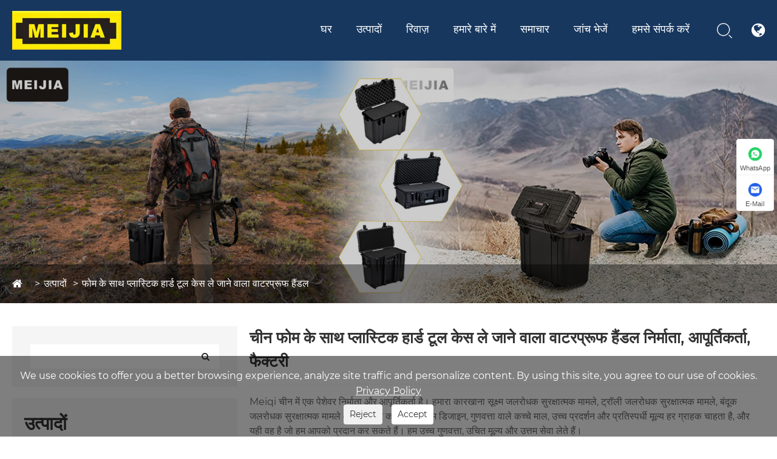

--- FILE ---
content_type: text/html; charset=utf-8
request_url: https://hi.meiqitool.com/products/Waterproof-Handle-Carrying-Plastic-Hard-Tool-Case-With-Foam.html
body_size: 9490
content:



<!DOCTYPE html>
<html>
<head>
    <meta charset="utf-8">
    <meta name="viewport" content="width=device-width, initial-scale=1.0, maximum-scale=1.0,minimum-scale=1.0,user-scalable=0" />
    <meta name="format-detection" content="telephone=no" />
    <meta http-equiv="Content-Type" content="text/html; charset=utf-8">
    <meta http-equiv="X-UA-Compatible" content="IE-edge,chrome=1">
    
<title>फोम के साथ प्लास्टिक हार्ड टूल केस ले जाने वाला वाटरप्रूफ हैंडल निर्माता और आपूर्तिकर्ता - चीन फ़ैक्टरी - मीकी</title>
<meta name="keywords" content="फोम के साथ प्लास्टिक हार्ड टूल केस ले जाने वाला वाटरप्रूफ हैंडल, अनुकूलित, चीन, सस्ता, फैशन, उन्नत, फैंसी, नवीनतम, निर्माता, नि: शुल्क नमूना, आपूर्तिकर्ता, उद्धरण, सीई, फैक्टरी" />
<meta name="description" content="उन्नत फोम के साथ प्लास्टिक हार्ड टूल केस ले जाने वाला वाटरप्रूफ हैंडल सस्ती कीमत के साथ हमारे कारखाने से अनुकूलित किया जा सकता है जिसे मेइकी कहा जाता है जो चीन में फोम के साथ प्लास्टिक हार्ड टूल केस ले जाने वाला वाटरप्रूफ हैंडल निर्माताओं और आपूर्तिकर्ताओं में से एक है। हमने CE प्रमाणीकरण पारित किया है। हम नवीनतम, फैशनेबल, उन्नत और फैंसी उत्पादों के उत्पादन का मार्ग प्रशस्त करते हैं। हम आपको अपना उद्धरण और मुफ्त नमूना भेजेंगे।" />
<link rel="shortcut icon" href="/upload/6825/20220926132153370293.jpg" type="image/x-icon" />
<!-- Google tag (gtag.js) -->
<script async src="https://www.googletagmanager.com/gtag/js?id=G-FBBQTG7LFR"></script>
<script>
  window.dataLayer = window.dataLayer || [];
  function gtag(){dataLayer.push(arguments);}
  gtag('js', new Date());

  gtag('config', 'G-FBBQTG7LFR');
</script>
<!-- Google tag (gtag.js) -->
<script async src="https://www.googletagmanager.com/gtag/js?id=AW-11135038707"></script>
<script>
  window.dataLayer = window.dataLayer || [];
  function gtag(){dataLayer.push(arguments);}
  gtag('js', new Date());

  gtag('config', 'AW-11135038707');
</script>

    <link rel="stylesheet" href="/css/swiper.min.css">
    <link rel="stylesheet" href="/css/slick.css">
    <link rel="stylesheet" href="/css/basic.css">
    <link rel="stylesheet" href="/css/main.css">
    <link rel="stylesheet" href="/css/font-awesome.min.css">
    <link rel="stylesheet" href="/css/animate.min.css">
    <link href="/css/language.css" rel="stylesheet" type="text/css" />
    <script type="text/javascript" src="/js/jquery.js"></script>
    <script type="text/javascript" src="/js/swiper.min.js"></script>
    <script type="text/javascript" src="/js/spotlight.bundle.js"></script>
    <script type="text/javascript" src="/js/slick.js"></script>
    <script type="text/javascript" src="/js/hwaq.js"></script>
    <script type="text/javascript" src="/js/wow.min.js"></script>
    <!--[if lt IE 9]>
			<script type="text/javascript" src="/js/html5.js"></script>
		<![endif]-->
    <link href="/css/all.css" rel="stylesheet" type="text/css" />
</head>
<body>
    
<div class="body-overflow-box">
<div id="header">
    <div class="nav">
        <div class="ui container menu">
            <div class="logo left floated item">
                <a href="/" class="logo" title="निंगबो मेइकी टूल कं, लिमिटेड">
                    <img src="/upload/6825/2024122617032761291.webp" alt="निंगबो मेइकी टूल कं, लिमिटेड" title="निंगबो मेइकी टूल कं, लिमिटेड">
                </a>
            </div>
            <div class="menu-box right floated item">
                <ul class="menu">
                    <div class="menu-menu-container">
                        <ul id="menu-menu-1" class="menu">
                            <li class="menu-item menu-item-type-custom menu-item-object-custom"><a href="/" title="घर">घर</a></li><li class="menu-item menu-item-type-taxonomy menu-item-object-category menu-item-has-children" ><a href="/products.html" title="उत्पादों">उत्पादों</a><ul class="sub-menu"><li class="menu-item menu-item-type-taxonomy menu-item-object-category menu-item-has-children" ><a href="/plastic-waterproof-protective-case" title="प्लास्टिक पनरोक सुरक्षात्मक मामला">प्लास्टिक पनरोक सुरक्षात्मक मामला</a><ul class="sub-menu"><li class="menu-item menu-item-type-custom menu-item-object-custom"><a title="क्लासिक पनरोक सुरक्षात्मक मामला" href="/classic-waterproof-protective-case">क्लासिक पनरोक सुरक्षात्मक मामला</a></li><li class="menu-item menu-item-type-custom menu-item-object-custom"><a title="माइक्रो वाटरप्रूफ प्रोटेक्टिव केस" href="/micro-waterproof-protective-case">माइक्रो वाटरप्रूफ प्रोटेक्टिव केस</a></li><li class="menu-item menu-item-type-custom menu-item-object-custom"><a title="ट्रॉली वाटरप्रूफ प्रोटेक्टिव केस" href="/trolley-waterproof-protective-case">ट्रॉली वाटरप्रूफ प्रोटेक्टिव केस</a></li><li class="menu-item menu-item-type-custom menu-item-object-custom"><a title="गन वाटरप्रूफ प्रोटेक्टिव केस" href="/gun-waterproof-protective-case">गन वाटरप्रूफ प्रोटेक्टिव केस</a></li></ul></li><li class="menu-item menu-item-type-taxonomy menu-item-object-category menu-item-has-children" ><a href="/plastic-fishing-case" title="प्लास्टिक मछली पकड़ने का मामला">प्लास्टिक मछली पकड़ने का मामला</a></li></ul></li><li class="menu-item menu-item-type-custom menu-item-object-custom"><a href="/custom.html" title="रिवाज़">रिवाज़</a></li><li class="menu-item menu-item-type-custom menu-item-object-custom  menu-item-has-children"><a href="/about.html" title="हमारे बारे में">हमारे बारे में</a><ul class="sub-menu"><li class="menu-item menu-item-type-custom menu-item-object-custom"><a title="कंपनी का इतिहास" href="/about.html">कंपनी का इतिहास</a></li><li class="menu-item menu-item-type-custom menu-item-object-custom"><a title="हमारा कारखाना" href="/about/ourfactory.html">हमारा कारखाना</a></li><li class="menu-item menu-item-type-custom menu-item-object-custom"><a title="प्रमाणपत्र" href="/about/certificate.html">प्रमाणपत्र</a></li></ul></li><li class="menu-item menu-item-type-taxonomy menu-item-object-category menu-item-has-children" ><a href="/news.html" title="समाचार">समाचार</a><ul class="sub-menu"><li class="menu-item menu-item-type-custom menu-item-object-custom"><a title="उद्योग समाचार" href="/news/industry-news">उद्योग समाचार</a></li><li class="menu-item menu-item-type-custom menu-item-object-custom"><a title="कंपनी समाचार" href="/news/company-news">कंपनी समाचार</a></li></ul></li><li class="menu-item menu-item-type-custom menu-item-object-custom"><a href="/message.html" title="जांच भेजें">जांच भेजें</a></li><li class="menu-item menu-item-type-custom menu-item-object-custom"><a href="/contact.html" title="हमसे संपर्क करें">हमसे संपर्क करें</a></li>
                        </ul>
                    </div>
                </ul>
            </div>
            <div class="h-search item right floated">
                <img src="/images/soutt.png" alt="">
            </div>
            <div class="language">
                <span class="font-18"><i class="fa fa-globe"></i></span>
                <ul class="lang">
                    <li class="language-flag language-flag-en"><a title="English" href="https://www.meiqitool.com"><b class="country-flag"></b><span>English</span></a></li><li class="language-flag language-flag-es"><a title="Español" href="https://es.meiqitool.com"><b class="country-flag"></b><span>Español</span></a></li><li class="language-flag language-flag-pt"><a title="Português" href="https://pt.meiqitool.com"><b class="country-flag"></b><span>Português</span></a></li><li class="language-flag language-flag-ru"><a title="русский" href="https://ru.meiqitool.com"><b class="country-flag"></b><span>русский</span></a></li><li class="language-flag language-flag-fr"><a title="Français" href="https://fr.meiqitool.com"><b class="country-flag"></b><span>Français</span></a></li><li class="language-flag language-flag-ja"><a title="日本語" href="https://ja.meiqitool.com"><b class="country-flag"></b><span>日本語</span></a></li><li class="language-flag language-flag-de"><a title="Deutsch" href="https://de.meiqitool.com"><b class="country-flag"></b><span>Deutsch</span></a></li><li class="language-flag language-flag-vi"><a title="tiếng Việt" href="https://vi.meiqitool.com"><b class="country-flag"></b><span>tiếng Việt</span></a></li><li class="language-flag language-flag-it"><a title="Italiano" href="https://it.meiqitool.com"><b class="country-flag"></b><span>Italiano</span></a></li><li class="language-flag language-flag-nl"><a title="Nederlands" href="https://nl.meiqitool.com"><b class="country-flag"></b><span>Nederlands</span></a></li><li class="language-flag language-flag-th"><a title="ภาษาไทย" href="https://th.meiqitool.com"><b class="country-flag"></b><span>ภาษาไทย</span></a></li><li class="language-flag language-flag-pl"><a title="Polski" href="https://pl.meiqitool.com"><b class="country-flag"></b><span>Polski</span></a></li><li class="language-flag language-flag-ko"><a title="한국어" href="https://ko.meiqitool.com"><b class="country-flag"></b><span>한국어</span></a></li><li class="language-flag language-flag-sv"><a title="Svenska" href="https://sv.meiqitool.com"><b class="country-flag"></b><span>Svenska</span></a></li><li class="language-flag language-flag-hu"><a title="magyar" href="https://hu.meiqitool.com"><b class="country-flag"></b><span>magyar</span></a></li><li class="language-flag language-flag-ms"><a title="Malay" href="https://ms.meiqitool.com"><b class="country-flag"></b><span>Malay</span></a></li><li class="language-flag language-flag-bn"><a title="বাংলা ভাষার" href="https://bn.meiqitool.com"><b class="country-flag"></b><span>বাংলা ভাষার</span></a></li><li class="language-flag language-flag-da"><a title="Dansk" href="https://da.meiqitool.com"><b class="country-flag"></b><span>Dansk</span></a></li><li class="language-flag language-flag-fi"><a title="Suomi" href="https://fi.meiqitool.com"><b class="country-flag"></b><span>Suomi</span></a></li><li class="language-flag language-flag-hi"><a title="हिन्दी" href="https://hi.meiqitool.com"><b class="country-flag"></b><span>हिन्दी</span></a></li>
                </ul>
            </div>
            <div class="search-box">
                <form method="get" action="/search.html">
                    <input type="text" placeholder="" name="q" required id="s" value="">
                    <button type="submit"></button>
                </form>
                <i class="close"></i>
            </div>
        </div>
    </div>
</div>
<div id="mobile" class="white">
    <div id="menu-on"><i class="line1"></i><i class="line2"></i><i class="line3"></i></div>
    <div class="mobile-logo">
        <a href="/" title="निंगबो मेइकी टूल कं, लिमिटेड">
            <img src="/upload/6825/2024122617032761291.webp" alt="निंगबो मेइकी टूल कं, लिमिटेड" title="निंगबो मेइकी टूल कं, लिमिटेड">
        </a>
    </div>
    <div class="menu-content">
        <div class="menu-logo">
            <a href="/" title="निंगबो मेइकी टूल कं, लिमिटेड">
                <img src="/upload/6825/2024122617032761291.webp" alt="निंगबो मेइकी टूल कं, लिमिटेड" title="निंगबो मेइकी टूल कं, लिमिटेड">
            </a>
        </div>
        <div class="menu-list">
            <h3><i class="fa fa-list"></i>Web Menu</h3>
            <div class="menu-menu-container">
                <ul id="menu-menu-1" class="menu">
                    <li class="menu-item menu-item-type-custom menu-item-object-custom"><a href="/" title="घर">घर</a></li><li class="menu-item menu-item-type-taxonomy menu-item-object-category menu-item-has-children" ><a href="/products.html" title="उत्पादों">उत्पादों</a><i class="fa fa-mobile-down"></i><ul class="sub-menu"><li class="menu-item menu-item-type-taxonomy menu-item-object-category menu-item-has-children" ><a href="/plastic-waterproof-protective-case" title="प्लास्टिक पनरोक सुरक्षात्मक मामला">प्लास्टिक पनरोक सुरक्षात्मक मामला</a><ul class="sub-menu"><li class="menu-item menu-item-type-custom menu-item-object-custom"><a title="क्लासिक पनरोक सुरक्षात्मक मामला" href="/classic-waterproof-protective-case">क्लासिक पनरोक सुरक्षात्मक मामला</a></li><li class="menu-item menu-item-type-custom menu-item-object-custom"><a title="माइक्रो वाटरप्रूफ प्रोटेक्टिव केस" href="/micro-waterproof-protective-case">माइक्रो वाटरप्रूफ प्रोटेक्टिव केस</a></li><li class="menu-item menu-item-type-custom menu-item-object-custom"><a title="ट्रॉली वाटरप्रूफ प्रोटेक्टिव केस" href="/trolley-waterproof-protective-case">ट्रॉली वाटरप्रूफ प्रोटेक्टिव केस</a></li><li class="menu-item menu-item-type-custom menu-item-object-custom"><a title="गन वाटरप्रूफ प्रोटेक्टिव केस" href="/gun-waterproof-protective-case">गन वाटरप्रूफ प्रोटेक्टिव केस</a></li></ul></li><li class="menu-item menu-item-type-taxonomy menu-item-object-category menu-item-has-children" ><a href="/plastic-fishing-case" title="प्लास्टिक मछली पकड़ने का मामला">प्लास्टिक मछली पकड़ने का मामला</a></li></ul></li><li class="menu-item menu-item-type-custom menu-item-object-custom"><a href="/custom.html" title="रिवाज़">रिवाज़</a></li><li class="menu-item menu-item-type-custom menu-item-object-custom  menu-item-has-children"><a href="/about.html" title="हमारे बारे में">हमारे बारे में</a><i class="fa fa-mobile-down"></i><ul class="sub-menu"><li class="menu-item menu-item-type-taxonomy menu-item-object-category menu-item-has-children"><a title="कंपनी का इतिहास" href="/about.html">कंपनी का इतिहास</a></li><li class="menu-item menu-item-type-taxonomy menu-item-object-category menu-item-has-children"><a title="हमारा कारखाना" href="/about/ourfactory.html">हमारा कारखाना</a></li><li class="menu-item menu-item-type-taxonomy menu-item-object-category menu-item-has-children"><a title="प्रमाणपत्र" href="/about/certificate.html">प्रमाणपत्र</a></li></ul></li><li class="menu-item menu-item-type-taxonomy menu-item-object-category menu-item-has-children" ><a href="/news.html" title="समाचार">समाचार</a><i class="fa fa-mobile-down"></i><ul class="sub-menu"><li class="menu-item menu-item-type-custom menu-item-object-custom"><a title="उद्योग समाचार" href="/news/industry-news">उद्योग समाचार</a></li><li class="menu-item menu-item-type-custom menu-item-object-custom"><a title="कंपनी समाचार" href="/news/company-news">कंपनी समाचार</a></li></ul></li><li class="menu-item menu-item-type-custom menu-item-object-custom"><a href="/message.html" title="जांच भेजें">जांच भेजें</a></li><li class="menu-item menu-item-type-custom menu-item-object-custom"><a href="/contact.html" title="हमसे संपर्क करें">हमसे संपर्क करें</a></li>
                </ul>
            </div>
        </div>
        <div class="mob-search">
            <h3><i class="fa fa-search"></i></h3>
            <form method="get" action="/search.html">
                <input type="text" placeholder="" name="q" required id="s" value="">
                <input type="submit" value="">
            </form>
        </div>
        <div class="mob-yuy">
            <h3><i class="fa fa-globe"></i>Language</h3>
            <ul class="lang">
                <li class="language-flag language-flag-en"><a title="English" href="https://www.meiqitool.com"><b class="country-flag"></b><span>English</span></a></li><li class="language-flag language-flag-es"><a title="Español" href="https://es.meiqitool.com"><b class="country-flag"></b><span>Español</span></a></li><li class="language-flag language-flag-pt"><a title="Português" href="https://pt.meiqitool.com"><b class="country-flag"></b><span>Português</span></a></li><li class="language-flag language-flag-ru"><a title="русский" href="https://ru.meiqitool.com"><b class="country-flag"></b><span>русский</span></a></li><li class="language-flag language-flag-fr"><a title="Français" href="https://fr.meiqitool.com"><b class="country-flag"></b><span>Français</span></a></li><li class="language-flag language-flag-ja"><a title="日本語" href="https://ja.meiqitool.com"><b class="country-flag"></b><span>日本語</span></a></li><li class="language-flag language-flag-de"><a title="Deutsch" href="https://de.meiqitool.com"><b class="country-flag"></b><span>Deutsch</span></a></li><li class="language-flag language-flag-vi"><a title="tiếng Việt" href="https://vi.meiqitool.com"><b class="country-flag"></b><span>tiếng Việt</span></a></li><li class="language-flag language-flag-it"><a title="Italiano" href="https://it.meiqitool.com"><b class="country-flag"></b><span>Italiano</span></a></li><li class="language-flag language-flag-nl"><a title="Nederlands" href="https://nl.meiqitool.com"><b class="country-flag"></b><span>Nederlands</span></a></li><li class="language-flag language-flag-th"><a title="ภาษาไทย" href="https://th.meiqitool.com"><b class="country-flag"></b><span>ภาษาไทย</span></a></li><li class="language-flag language-flag-pl"><a title="Polski" href="https://pl.meiqitool.com"><b class="country-flag"></b><span>Polski</span></a></li><li class="language-flag language-flag-ko"><a title="한국어" href="https://ko.meiqitool.com"><b class="country-flag"></b><span>한국어</span></a></li><li class="language-flag language-flag-sv"><a title="Svenska" href="https://sv.meiqitool.com"><b class="country-flag"></b><span>Svenska</span></a></li><li class="language-flag language-flag-hu"><a title="magyar" href="https://hu.meiqitool.com"><b class="country-flag"></b><span>magyar</span></a></li><li class="language-flag language-flag-ms"><a title="Malay" href="https://ms.meiqitool.com"><b class="country-flag"></b><span>Malay</span></a></li><li class="language-flag language-flag-bn"><a title="বাংলা ভাষার" href="https://bn.meiqitool.com"><b class="country-flag"></b><span>বাংলা ভাষার</span></a></li><li class="language-flag language-flag-da"><a title="Dansk" href="https://da.meiqitool.com"><b class="country-flag"></b><span>Dansk</span></a></li><li class="language-flag language-flag-fi"><a title="Suomi" href="https://fi.meiqitool.com"><b class="country-flag"></b><span>Suomi</span></a></li><li class="language-flag language-flag-hi"><a title="हिन्दी" href="https://hi.meiqitool.com"><b class="country-flag"></b><span>हिन्दी</span></a></li>
            </ul>
        </div>
        <div id="menu-off">
            <h3><i class="fa fa-close"></i>Exit Menu</h3>
        </div>
    </div>
</div>
<div class="clear"></div>


    <div class="sep-inner-banner relative">
        <img src="/upload/6825/20220930142726176535.jpg" class="width100 block wow sep-brightness min300 animated" alt="उत्पादों" title="उत्पादों" style="visibility: visible;">
        <div class="sep-container translate-center">
            <div class="row">
                <div class="col-md-12"></div>
            </div>
        </div>
        <div class="sep-breadcrumb">
            <div class="sep-container">
                <ul class="breadcrumb">
                    <li><a href="/" title=""></a></li>
                        <li><a href="/products.html" title="उत्पादों">उत्पादों</a></li>
                        <li><a title="फोम के साथ प्लास्टिक हार्ड टूल केस ले जाने वाला वाटरप्रूफ हैंडल">फोम के साथ प्लास्टिक हार्ड टूल केस ले जाने वाला वाटरप्रूफ हैंडल</a></li>
                        
                </ul>
            </div>
        </div>
    </div>


    <div class="sep-inner-body cproductslist">
        <div class="sep-section-normal">
            <div class="sep-container flex has-sidebar">
                <div class="sep-sidebar">
                    <div class="widget">
                       	<form method="get" action="/search.html">
                                <input type="text" placeholder="" name="q" required id="s" value="">
                                <button type="submit"><i class="fa fa-search" aria-hidden="true"></i></button>
					</form>
                    </div>
                    <div class="sep-sidebar-list" id="catg">
                         <a title="उत्पादों" class="hd flex-v-center">उत्पादों </a>
                            <ul class="catgt">
                                <li><div class="box flex-v-center"><a href="/plastic-waterproof-protective-case" title="प्लास्टिक पनरोक सुरक्षात्मक मामला" class="text-bold">प्लास्टिक पनरोक सुरक्षात्मक मामला</a><i class="icon iconfont">&#xe7f9;</i> </div><ul><li><div class="box flex-mb flex-v-center"><a href="/classic-waterproof-protective-case" title="क्लासिक पनरोक सुरक्षात्मक मामला" class="text-medium">क्लासिक पनरोक सुरक्षात्मक मामला</a></div></li><li><div class="box flex-mb flex-v-center"><a href="/micro-waterproof-protective-case" title="माइक्रो वाटरप्रूफ प्रोटेक्टिव केस" class="text-medium">माइक्रो वाटरप्रूफ प्रोटेक्टिव केस</a></div></li><li><div class="box flex-mb flex-v-center"><a href="/trolley-waterproof-protective-case" title="ट्रॉली वाटरप्रूफ प्रोटेक्टिव केस" class="text-medium">ट्रॉली वाटरप्रूफ प्रोटेक्टिव केस</a></div></li><li><div class="box flex-mb flex-v-center"><a href="/gun-waterproof-protective-case" title="गन वाटरप्रूफ प्रोटेक्टिव केस" class="text-medium">गन वाटरप्रूफ प्रोटेक्टिव केस</a></div></li></ul></li><li><div class="box flex-v-center"><a href="/plastic-fishing-case" title="प्लास्टिक मछली पकड़ने का मामला" class="text-bold">प्लास्टिक मछली पकड़ने का मामला</a></div></li>
                            </ul>
                    </div>
                    <script>$('.sep-inner-body .sep-sidebar .sep-sidebar-list > ul > li > .box i').click(function () {
                            if (!$(this).parents('li').hasClass('active')) { $(this).parent().siblings().slideDown(); $(this).parents('li').addClass('active').siblings().removeClass('active').children('ul').slideUp(); } else { $(this).parents('li').removeClass('active').children('ul').slideUp(); }
                        })
                    </script>
                    <div class="sep-sidebar-list mb30 npro" id="nprots">
                        <a title="नये उत्पाद" class="hd flex-v-center">नये उत्पाद</a>
                            <ul class="recent">
                                <li class="cl"><div class="thum"><a href="/mq1770-customizable-waterproof-plastic-hard-case-with-foam.html" title="फोम के साथ वाटरप्रूफ प्लास्टिक हार्ड गन केस"><img src="/upload/6825/mj-6085-1770--797931.webp" alt="फोम के साथ वाटरप्रूफ प्लास्टिक हार्ड गन केस" title="फोम के साथ वाटरप्रूफ प्लास्टिक हार्ड गन केस" /></a></div><a href="/mq1770-customizable-waterproof-plastic-hard-case-with-foam.html" class="title" title="फोम के साथ वाटरप्रूफ प्लास्टिक हार्ड गन केस">फोम के साथ वाटरप्रूफ प्लास्टिक हार्ड गन केस</a> </li><li class="cl"><div class="thum"><a href="/mq1740-customizable-black-waterproof-hard-handle-tool-box-shockproof-protective-case.html" title="ब्लैक वॉटरप्रूफ हार्ड हैंडल टूल बॉक्स शॉकप्रूफ प्रोटेक्टिव केस"><img src="/upload/6825/mj-6084-1740--342194.webp" alt="ब्लैक वॉटरप्रूफ हार्ड हैंडल टूल बॉक्स शॉकप्रूफ प्रोटेक्टिव केस" title="ब्लैक वॉटरप्रूफ हार्ड हैंडल टूल बॉक्स शॉकप्रूफ प्रोटेक्टिव केस" /></a></div><a href="/mq1740-customizable-black-waterproof-hard-handle-tool-box-shockproof-protective-case.html" class="title" title="ब्लैक वॉटरप्रूफ हार्ड हैंडल टूल बॉक्स शॉकप्रूफ प्रोटेक्टिव केस">ब्लैक वॉटरप्रूफ हार्ड हैंडल टूल बॉक्स शॉकप्रूफ प्रोटेक्टिव केस</a> </li><li class="cl"><div class="thum"><a href="/plastic-tool-case-waterproof-hard-dustproof-shockproof-display-case.html" title="प्लास्टिक टूल केस वॉटरप्रूफ हार्ड डस्टप्रूफ शॉकप्रूफ डिस्प्ले केस"><img src="/upload/6825/mj-6081-1120--321819.webp" alt="प्लास्टिक टूल केस वॉटरप्रूफ हार्ड डस्टप्रूफ शॉकप्रूफ डिस्प्ले केस" title="प्लास्टिक टूल केस वॉटरप्रूफ हार्ड डस्टप्रूफ शॉकप्रूफ डिस्प्ले केस" /></a></div><a href="/plastic-tool-case-waterproof-hard-dustproof-shockproof-display-case.html" class="title" title="प्लास्टिक टूल केस वॉटरप्रूफ हार्ड डस्टप्रूफ शॉकप्रूफ डिस्प्ले केस">प्लास्टिक टूल केस वॉटरप्रूफ हार्ड डस्टप्रूफ शॉकप्रूफ डिस्प्ले केस</a> </li><li class="cl"><div class="thum"><a href="/portable-protective-toolbox-waterproof-shockproof-dustproof-hard-plastic-case.html" title="पोर्टेबल प्रोटेक्टिव टूलबॉक्स वॉटरप्रूफ शॉकप्रूफ डस्टप्रूफ हार्ड प्लास्टिक केस"><img src="/upload/6825/mj-6077-1170--822189.webp" alt="पोर्टेबल प्रोटेक्टिव टूलबॉक्स वॉटरप्रूफ शॉकप्रूफ डस्टप्रूफ हार्ड प्लास्टिक केस" title="पोर्टेबल प्रोटेक्टिव टूलबॉक्स वॉटरप्रूफ शॉकप्रूफ डस्टप्रूफ हार्ड प्लास्टिक केस" /></a></div><a href="/portable-protective-toolbox-waterproof-shockproof-dustproof-hard-plastic-case.html" class="title" title="पोर्टेबल प्रोटेक्टिव टूलबॉक्स वॉटरप्रूफ शॉकप्रूफ डस्टप्रूफ हार्ड प्लास्टिक केस">पोर्टेबल प्रोटेक्टिव टूलबॉक्स वॉटरप्रूफ शॉकप्रूफ डस्टप्रूफ हार्ड प्लास्टिक केस</a> </li><li class="cl"><div class="thum"><a href="/protective-long-equipment-case-hard-plastic-gun-case.html" title="सुरक्षात्मक लंबे उपकरण केस हार्ड प्लास्टिक गन केस"><img src="/upload/6825/mj-6069-754889.webp" alt="सुरक्षात्मक लंबे उपकरण केस हार्ड प्लास्टिक गन केस" title="सुरक्षात्मक लंबे उपकरण केस हार्ड प्लास्टिक गन केस" /></a></div><a href="/protective-long-equipment-case-hard-plastic-gun-case.html" class="title" title="सुरक्षात्मक लंबे उपकरण केस हार्ड प्लास्टिक गन केस">सुरक्षात्मक लंबे उपकरण केस हार्ड प्लास्टिक गन केस</a> </li>
                            </ul>
                       <a href="/products.html" class="more" title=""> <i class="fa fa-angle-right" aria-hidden="true"></i></a>
                    </div>
                </div>
                <script>$(document).ready(function () { $("#catg .hd").click(function () { $("#catg").toggleClass("up"); $("#catg .hd").toggleClass("upo"); }); $("#nprots .hd").click(function () { $("#nprots").toggleClass("nup"); $("#nprots .hd").toggleClass("nupo"); }); });</script>
                <div class="prolist">
                    <div class="sep-primary">
                        <h1>चीन फोम के साथ प्लास्टिक हार्ड टूल केस ले जाने वाला वाटरप्रूफ हैंडल निर्माता, आपूर्तिकर्ता, फैक्टरी</h1>
					   <div class="plistdeul">Meiqi चीन में एक पेशेवर निर्माता और आपूर्तिकर्ता है। हमारा कारखाना सूक्ष्म जलरोधक सुरक्षात्मक मामले, ट्रॉली जलरोधक सुरक्षात्मक मामले, बंदूक जलरोधक सुरक्षात्मक मामले आदि प्रदान करता है। चरम डिजाइन, गुणवत्ता वाले कच्चे माल, उच्च प्रदर्शन और प्रतिस्पर्धी मूल्य हर ग्राहक चाहता है, और यही वह है जो हम आपको प्रदान कर सकते हैं। हम उच्च गुणवत्ता, उचित मूल्य और उत्तम सेवा लेते हैं।</div>

                        <div class="jc-resource-grid flex flex-wrap mb50">
                            <div class="item col-md-4"><div class="box"><a href="/transparent-micro-waterproof-protective-case.html" class="thumb block overflow" title="पारदर्शक माइक्रो वाटरप्रूफ प्रोटेक्टिव केस"><img src="/upload/6825/transparent-micro-waterproof-protective-case_521150.jpg" class="sep-scale" alt="पारदर्शक माइक्रो वाटरप्रूफ प्रोटेक्टिव केस" title="पारदर्शक माइक्रो वाटरप्रूफ प्रोटेक्टिव केस" /></a><div class="info"><h2><a href="/transparent-micro-waterproof-protective-case.html" title="पारदर्शक माइक्रो वाटरप्रूफ प्रोटेक्टिव केस" class="title block text-bold">पारदर्शक माइक्रो वाटरप्रूफ प्रोटेक्टिव केस </a></h2><div class="summary">अपने संगठनों/उपकरणों से प्यार है? MEIJIA पारदर्शी सूक्ष्म जलरोधक सुरक्षात्मक मामला आपको अपने मूल्यवान उपकरण को गंभीर क्षति से सुरक्षित रखकर अपने प्यार का प्रदर्शन करने देता है। संशोधित सदमे प्रतिरोध पीपी से बने और अनुकूलित फोम के साथ पैक किया गया, पारदर्शी माइक्रो वॉटरप्रूफ सुरक्षात्मक मामला धक्कों, झटकों से अंदर की रक्षा करेगा और आपके क़ीमती सामान के लिए सभी पक्षों की सुरक्षा प्रदान करेगा।</div><div class="pmore"><a href="/transparent-micro-waterproof-protective-case.html" class="more" title="पारदर्शक माइक्रो वाटरप्रूफ प्रोटेक्टिव केस"> >> </a><a href="/message.html" class="inqury" title="पारदर्शक माइक्रो वाटरप्रूफ प्रोटेक्टिव केस"> >> </a></div></div></div></div><div class="item col-md-4"><div class="box"><a href="/professional-plastic-classic-waterproof-protective-case.html" class="thumb block overflow" title="पेशेवर प्लास्टिक क्लासिक पनरोक सुरक्षात्मक मामला"><img src="/upload/6825/professional-plastic-classic-waterproof-protective-case_454874.jpg" class="sep-scale" alt="पेशेवर प्लास्टिक क्लासिक पनरोक सुरक्षात्मक मामला" title="पेशेवर प्लास्टिक क्लासिक पनरोक सुरक्षात्मक मामला" /></a><div class="info"><h2><a href="/professional-plastic-classic-waterproof-protective-case.html" title="पेशेवर प्लास्टिक क्लासिक पनरोक सुरक्षात्मक मामला" class="title block text-bold">पेशेवर प्लास्टिक क्लासिक पनरोक सुरक्षात्मक मामला </a></h2><div class="summary">MEIJIA चीन में एक बड़े पैमाने पर पेशेवर प्लास्टिक क्लासिक वाटरप्रूफ सुरक्षात्मक केस निर्माता और आपूर्तिकर्ता है, और कई वर्षों से मामलों में विशेषज्ञता प्राप्त कर रहा है। हमारे MEIJIA जलरोधक सुरक्षात्मक मामले पूरी दुनिया में उच्च गुणवत्ता और उचित मूल्य की बड़ी प्रतिष्ठा के साथ बेचे जाते हैं। हम चीन में आपके दीर्घकालिक साझेदार बनने की आशा कर रहे हैं।</div><div class="pmore"><a href="/professional-plastic-classic-waterproof-protective-case.html" class="more" title="पेशेवर प्लास्टिक क्लासिक पनरोक सुरक्षात्मक मामला"> >> </a><a href="/message.html" class="inqury" title="पेशेवर प्लास्टिक क्लासिक पनरोक सुरक्षात्मक मामला"> >> </a></div></div></div></div>
                        </div>
                        <div class="sep-pagination">
                            <ul class="pagination">
                                <li rel="prev" class="prev-page disable"><a>«</a><li><li class="active"><a>1</a></li><li rel="next" class="next-page"><a>»</a></li>
                            </ul>
                        </div>
                    </div>
                </div>
            </div>
        </div>
        <script type="text/javascript">$(document).ready(function () { $("#uioi").click(function () { $(".prolist .col-md-4").removeClass("show-detail"); $(".list span").removeClass("current"); $(".list1 span").addClass("current"); setCookie("prolist", "1", 30); }); $("#ert").click(function () { $(".prolist .col-md-4").addClass("show-detail"); $(".list span").addClass("current"); $(".list1 span").removeClass("current"); setCookie("prolist", "0", 30); }); });</script>
        <div class="Recommendations sep-section-normal pr">
            <div class="sep-container">
                <a class="sep-title text-bold fz44 text-center has-line line-center"></a>
                <div class="relate-news-items row">
                    <div class="swiper-container">
                        <div class="swiper-wrapper">
                            <div class="item col-md-4 swiper-slide"><div class="box"><a href="/news/the-rise-and-impact-of-plastic-fishing-cases.html" title="प्लास्टिक मछली पकड़ने के मामलों में वृद्धि और प्रभाव" class="thumb block relative overflow"><img src="/upload/6825/20241008145953271216.webp" class="sep-scale width100" alt="प्लास्टिक मछली पकड़ने के मामलों में वृद्धि और प्रभाव" title="प्लास्टिक मछली पकड़ने के मामलों में वृद्धि और प्रभाव" /><span class="date-box flex-center"><span class="box-s"><span class="">10 </span><span class="day text-bold block text-center">08 </span><span class="year block text-bold text-center">2024 </span></span></span></a><div class="info sep-transition"><a href="/news/the-rise-and-impact-of-plastic-fishing-cases.html" class="title text-bold block" title="प्लास्टिक मछली पकड़ने के मामलों में वृद्धि और प्रभाव">प्लास्टिक मछली पकड़ने के मामलों में वृद्धि और प्रभाव</a><a href="/news/the-rise-and-impact-of-plastic-fishing-cases.html" class="more text-bold" title="प्लास्टिक मछली पकड़ने के मामलों में वृद्धि और प्रभाव"> &gt;&gt; </a></div></div></div><div class="item col-md-4 swiper-slide"><div class="box"><a href="/news/the-unmissable-safety-box.html" title="अचूक सुरक्षा बॉक्स" class="thumb block relative overflow"><img src="/upload/6825/20241227090658245853.webp" class="sep-scale width100" alt="अचूक सुरक्षा बॉक्स" title="अचूक सुरक्षा बॉक्स" /><span class="date-box flex-center"><span class="box-s"><span class="">02 </span><span class="day text-bold block text-center">23 </span><span class="year block text-bold text-center">2023 </span></span></span></a><div class="info sep-transition"><a href="/news/the-unmissable-safety-box.html" class="title text-bold block" title="अचूक सुरक्षा बॉक्स">अचूक सुरक्षा बॉक्स</a><a href="/news/the-unmissable-safety-box.html" class="more text-bold" title="अचूक सुरक्षा बॉक्स"> &gt;&gt; </a></div></div></div><div class="item col-md-4 swiper-slide"><div class="box"><a href="/news/six-characteristics-of-the-security-box-for-the-three-armies.html" title="तीन सेनाओं के लिए सुरक्षा बॉक्स की छह विशेषताएं" class="thumb block relative overflow"><img src="/upload/6825/20241227085207477791.webp" class="sep-scale width100" alt="तीन सेनाओं के लिए सुरक्षा बॉक्स की छह विशेषताएं" title="तीन सेनाओं के लिए सुरक्षा बॉक्स की छह विशेषताएं" /><span class="date-box flex-center"><span class="box-s"><span class="">10 </span><span class="day text-bold block text-center">08 </span><span class="year block text-bold text-center">2022 </span></span></span></a><div class="info sep-transition"><a href="/news/six-characteristics-of-the-security-box-for-the-three-armies.html" class="title text-bold block" title="तीन सेनाओं के लिए सुरक्षा बॉक्स की छह विशेषताएं">तीन सेनाओं के लिए सुरक्षा बॉक्स की छह विशेषताएं</a><a href="/news/six-characteristics-of-the-security-box-for-the-three-armies.html" class="more text-bold" title="तीन सेनाओं के लिए सुरक्षा बॉक्स की छह विशेषताएं"> &gt;&gt; </a></div></div></div><div class="item col-md-4 swiper-slide"><div class="box"><a href="/news/multifunctional-trolley-waterproof-protective-case.html" title="बहुक्रियाशील ट्रॉली वॉटरप्रूफ सुरक्षात्मक मामला" class="thumb block relative overflow"><img src="/upload/6825/20241227085326891621.webp" class="sep-scale width100" alt="बहुक्रियाशील ट्रॉली वॉटरप्रूफ सुरक्षात्मक मामला" title="बहुक्रियाशील ट्रॉली वॉटरप्रूफ सुरक्षात्मक मामला" /><span class="date-box flex-center"><span class="box-s"><span class="">10 </span><span class="day text-bold block text-center">08 </span><span class="year block text-bold text-center">2022 </span></span></span></a><div class="info sep-transition"><a href="/news/multifunctional-trolley-waterproof-protective-case.html" class="title text-bold block" title="बहुक्रियाशील ट्रॉली वॉटरप्रूफ सुरक्षात्मक मामला">बहुक्रियाशील ट्रॉली वॉटरप्रूफ सुरक्षात्मक मामला</a><a href="/news/multifunctional-trolley-waterproof-protective-case.html" class="more text-bold" title="बहुक्रियाशील ट्रॉली वॉटरप्रूफ सुरक्षात्मक मामला"> &gt;&gt; </a></div></div></div><div class="item col-md-4 swiper-slide"><div class="box"><a href="/news/do-you-know-the-six-major-application-fields-of-the-security-protection-box-of-the-three-military-lines.html" title="क्या आप तीन सैन्य लाइनों के सुरक्षा सुरक्षा बॉक्स के छह प्रमुख आवेदन क्षेत्रों को जानते हैं?" class="thumb block relative overflow"><img src="/upload/6825/2024122708542069014.webp" class="sep-scale width100" alt="क्या आप तीन सैन्य लाइनों के सुरक्षा सुरक्षा बॉक्स के छह प्रमुख आवेदन क्षेत्रों को जानते हैं?" title="क्या आप तीन सैन्य लाइनों के सुरक्षा सुरक्षा बॉक्स के छह प्रमुख आवेदन क्षेत्रों को जानते हैं?" /><span class="date-box flex-center"><span class="box-s"><span class="">09 </span><span class="day text-bold block text-center">30 </span><span class="year block text-bold text-center">2022 </span></span></span></a><div class="info sep-transition"><a href="/news/do-you-know-the-six-major-application-fields-of-the-security-protection-box-of-the-three-military-lines.html" class="title text-bold block" title="क्या आप तीन सैन्य लाइनों के सुरक्षा सुरक्षा बॉक्स के छह प्रमुख आवेदन क्षेत्रों को जानते हैं?">क्या आप तीन सैन्य लाइनों के सुरक्षा सुरक्षा बॉक्स के छह प्रमुख आवेदन क्षेत्रों को जानते हैं?</a><a href="/news/do-you-know-the-six-major-application-fields-of-the-security-protection-box-of-the-three-military-lines.html" class="more text-bold" title="क्या आप तीन सैन्य लाइनों के सुरक्षा सुरक्षा बॉक्स के छह प्रमुख आवेदन क्षेत्रों को जानते हैं?"> &gt;&gt; </a></div></div></div>
                        </div>
                        <div class="swiper-button-prev"><i class="icon iconfont">&#xe61a; </i></div>
                        <div class="swiper-button-next"><i class="icon iconfont">&#xe62c; </i></div>
                    </div>
                </div>
            </div>
        </div>
    </div>


    

<div id="footer">
            <div class="ui container">
                <div class="top">
                    <div class="left">
                        <h3 class="font-36 f-ms"></h3>
                    </div>
                    <div class="right"> 
                            <form    id="addForm2">
                            <input type="hidden" name="your-message" value="">
                            <input type="hidden" name="your-email" value="">
                            <ul>
                                <li class="">
                                    <input type="text" name="name" placeholder="*" id="bot_contact_name"  required>
                                </li>
                                <li class="">
                                    <input type="text" name="mail" placeholder="*"  id="bot_contact_email"   required>
                                </li>
                                <li class="">
                                    <input type="text" name="whatsapp" placeholder="" id="bot_contact_tel"  >
                                </li>
                                <li class="">
                                    <input type="text" name="content" placeholder="*"  id="bot_contact_content" required>
                                </li>
                                <li class="">
                                    <input class="font-16 f-lig" type="submit" value=""  id="bot_contact_submit">>
                                </li>
                            </ul>
                        </form>
                        <script>
                            addForm2.addEventListener("submit", (e) => {
                                e.preventDefault();

                                const button = $("#bot_contact_submit");

                                button.attr("disabled", true);

                                var Subject, Company, Email, Name, Tel, Content;
                                Subject = "";$("input#bot_contact_subject").val().trim();
                                Company = "";$("input#bot_contact_company").val().trim();
                                Name = $("input#bot_contact_name").val().trim();
                                Email = $("input#bot_contact_email").val().trim();
                                Tel = $("input#bot_contact_tel").val().trim();
                                Content = $("#bot_contact_content").val();

                                button.html("Please Wait...");

                                var url = window.location.pathname;
                                $.ajax({
                                    type: "POST",
                                    url: "/AjaxData.ashx",
                                    data: "Action=AddBook&Subject=" + encodeURIComponent(Subject) + "&Company=" + encodeURIComponent(Company) + "&Email=" + encodeURIComponent(Email)
                                        + "&Name=" + encodeURIComponent(Name) + "&Url=" + encodeURIComponent(url) + "&Tel=" + encodeURIComponent(Tel) + "&Message=" + encodeURIComponent(Content),
                                    success: function (ret) {
                                        if (ret == "200") {
                                            window.location.href = "/thank.html";
                                        }
                                        else {
                                            alert(ret);
                                            button.html("<i class=\"iconfont\">&#xe62b;</i>");
                                            button.attr("disabled", false);
                                        }
                                    },
                                    error: function (XMLHttpRequest, textStatus, errorThrown) {
                                        alert("Erro"); button.html("<i class=\"iconfont\">&#xe62b;</i>"); button.attr("disabled", false);
                                    }
                                });
                            });
                        </script>
                    </div>
                </div>
                <div class="main">
                    <div class="ewmbox">
                        <h4 class="font-24 f-ms"></h4>
                        <div class="ewm">
                            <div> 
                                <img src="/upload/6825/20221027163335301587.png" alt="निंगबो मेइकी टूल कं, लिमिटेड" />
                            </div>
                        </div>
                    </div>
                    <div class="link quick">
                        <h4 class="font-24 f-ms">हमारे बारे में</h4>
                        <ul>
                            <li><a href="/about.html" title="कंपनी का इतिहास">कंपनी का इतिहास</a></li><li><a href="/about/ourfactory.html" title="हमारा कारखाना">हमारा कारखाना</a></li><li><a href="/about/certificate.html" title="प्रमाणपत्र">प्रमाणपत्र</a></li>
                        </ul>
                    </div>
                    <div class="link product">
                        <h4 class="font-24 f-ms">उत्पादों</h4>
                        <ul>
                            <li><a title="प्लास्टिक पनरोक सुरक्षात्मक मामला" href="/plastic-waterproof-protective-case">प्लास्टिक पनरोक सुरक्षात्मक मामला</a></li><li><a title="प्लास्टिक मछली पकड़ने का मामला" href="/plastic-fishing-case">प्लास्टिक मछली पकड़ने का मामला</a></li> 
                        </ul>
                    </div>
                    <div class="infobox">
                        <h4 class="font-24 f-ms"> </h4>
                        <ul class="infolist">
                            <li>
                                <img src="/images/f-phone.png" alt="Phone">
                                <div class="right">
                                    <h6 class="font-17"></h6>
                                    <p class="font-17">+86-18757424075</p>
                                </div>
                            </li>
                            <li>
                                <img src="/images/f-email.png" alt="E-mail">
                                <div class="right">
                                    <h6 class="font-17"></h6>
                                    <p class="font-17"><a href="mailto:Sales20@meijiatools.com" class="__cf_email__">Sales20@meijiatools.com</a></p>
                                </div>
                            </li>
                            <li>
                                <img src="/images/f-fax.png" alt="Fax">
                                <div class="right">
                                    <h6 class="font-17"></h6>
                                    <p class="font-17"></p>
                                </div>
                            </li>
                            <li>
                                <img src="/images/f-add.png" alt="Address">
                                <div class="right">
                                    <h6 class="font-17"></h6>
                                    <p class="font-17">
                                        No.6 Keqi रोड, इकोनॉमी एंड टेक्नोलॉजी डेवलपमेंट ज़ोन, निंगहाई निंगबो चाइना
                                    </p>
                                </div>
                            </li>
                        </ul>
                    </div>
                </div>
            </div>
            <div class="footer-bottom">
                <div class="ui container">
                    <div class="left">
                        <p class="fl">कॉपीराइट © 2022 Ningbo Meiqi टूल कं, लिमिटेड - प्लास्टिक वाटरप्रूफ प्रोटेक्टिव केस, प्लास्टिक फिशिंग केस - सभी अधिकार सुरक्षित</p>
                        <div style="display: none;">
                            <p class="fr">
                                
                                <a href="/Sitemap.html" title="Sitemap" target="_blank" rel="nofollow">Sitemap</a>
                                <i>|</i>
                                <a href="/rss.xml" title="RSS" target="_blank">RSS</a>
                                <i>|</i>
                                <a href="/sitemap.xml" title="XML" target="_blank">XML</a>
                                <i>|</i>
                                <a href="/privacy-policy.html" title="Privacy Policy" target="_blank">Privacy Policy</a> 
                            </p>
                        </div>
                    </div>
                    <div class="right">
                        <ul class="sharelist">
                            <li class="column"><a href="https://api.whatsapp.com/send?phone=8618757424075&text=Hello" target="_blank" rel="nofollow"><i class="fa fa-whatsapp" aria-hidden="true"></i></a></li>
                        </ul>
                    </div>
                </div>
            </div>
        </div>

</div>
    <div class="foot-cover"></div>
    <div class='sep-onlineservice' id="onlineService">
        <ul class="offside">
            <li class="li_3"><a href="tel:+86-18757424075" title = "Tel" rel="nofollow"><i class="icon iconfont">&#xe610;</i></a></li><li><a  href="https://api.whatsapp.com/send?phone=8618757424075&text=Hello" title="whatsapp" rel="nofollow"><i class="icon iconfont">&#59702;</i></a></li><li><a href="/message.html" title="E-mail" rel="nofollow"><i class="icon iconfont">&#xe605;</i></a></li>
            <li class="back_top"><a href="javascript:;" title="TOP" rel="nofollow"><i class="icon fa fa-angle-up" aria-hidden="true"></i></a></li>
        </ul>
    </div>
    <script type="text/javascript" src="/js/main.js"></script>


<style>
#index-body .i-news .ui.container .newsbox ul.newslist li .item .imgbox{ background:#f5f5f5;}
#header .nav .ui.menu .menu-box ul.menu > li ul.sub-menu{ width:280px;}
#index-body .i-news .ui.container .newsbox ul.newslist li .item .textbox h5 a{overflow: hidden;
    text-overflow: ellipsis;
    display: -webkit-box;
    -webkit-line-clamp: 2;
    -webkit-box-orient: vertical}

.imgbox img{ width:100%;mix-blend-mode: multiply;}
.bt{
font-size:16px;
color:#000000;
font-weight:700; border:none;
}
.sep-inner-body .sep-news-list .item .thumb{ height:400px;}
.wz{
font-size:14px;
color:#333333;
}
.klk{line-height:25px;}.klk td{padding-left:15px;text-align: center;}
.tp{
text-align: center;
}
.tp2{
text-align: center;
}
.index-about-r img{
margin-top: 60px;
}
.index-about-l p {
font-size: 16px;
line-height: 20px;
display: block;
margin-bottom: 20px;
}
.index-about-l .th a{
line-height: 20px;
}
.block .product-right .product-list .product-item .product-info p{
display: -webkit-box;
-webkit-line-clamp: 4;
-webkit-box-orient: vertical;
overflow: hidden;
text-align: left;
}
@media screen and (max-width: 768px){
.sep-inner-body .sep-news-list .item .thumb{ height:auto;}	
	}
</style><script id="test" type="text/javascript"></script><script type="text/javascript">document.getElementById("test").src="//www.meiqitool.com/IPCount/stat.aspx?ID=6825";</script>

<link href="/css/online.css" rel="stylesheet" type="text/css" />
<div id="online">
    <ul class="online-list">
        <li style="">
            <div class="online-itemico">
                <i class="whatsapp-icon"></i>
                <p>WhatsApp</p>
            </div>
            <div class="online-itemcont">
                <a href="https://api.whatsapp.com/send?phone=+86-18757424075&text=Hello" target="_blank" title="+86-18757424075" id="F8"><i class="whatsapp-icon"></i><p></p></a>
            </div>
        </li>
        <li style="display:none;">
            <div class="online-itemico">
                <i class="qq-icon"></i>
                <p>QQ</p>
            </div>
            <div class="online-itemcont">
                
            </div>
        </li>
        <li style="display:none;">
            <div class="online-itemico">
                <i class="tra-icon"></i>
                <p>TradeManager</p>
            </div>
            <div class="online-itemcont">
                
            </div>
        </li>
        <li style="display:none;">
            <div class="online-itemico">
                <i class="skype-icon"></i>
                <p>Skype</p>
            </div>
            <div class="online-itemcont">
                
            </div>
        </li>
        <li style="">
            <div class="online-itemico">
                <i class="email-icon"></i>
                <p>E-Mail</p>
            </div>
            <div class="online-itemcont">
                <a href="mailto:Sales20@meijiatools.com" target="_blank" title="Sales20@meijiatools.com"><i class="email-icon"></i><p>Meiqi</p></a>
            </div>
        </li>
        <li style="display:none;">
            <div class="online-itemico">
                <i class="vk-icon"></i>
                <p>VKontakte</p>
            </div>
            <div class="online-itemcont">
                
            </div>
        </li>
        <li style="display:none;">
            <div class="online-itemico">
                <i class="wechat-icon"></i>
                <p>WeChat</p>
            </div>
            <div class="online-itemcont">
                
            </div>
        </li>
    </ul>
</div>

<div class="privacy-prompt" id="privacy-prompt">
    <div class="text">
        We use cookies to offer you a better browsing experience, analyze site traffic and personalize content. By using this site, you agree to our use of cookies. 
    <a href="/privacy-policy.html" rel='nofollow' target="_blank">Privacy Policy</a>
    </div>
    <div class="agree-btns">
        <a class="agree-btn" onclick="myFunction()" id="reject-btn" href="javascript:;">Reject
        </a>
        <a class="agree-btn" onclick="closeclick()" style="margin-left: 15px;" id="agree-btn" href="javascript:;">Accept
        </a>
    </div>
</div>
<link href="/css/privacy.css" rel="stylesheet" type="text/css" />
<script src="/js/privacy.js"></script>


    <script src="/js/njs.js"></script>
<script defer src="https://static.cloudflareinsights.com/beacon.min.js/vcd15cbe7772f49c399c6a5babf22c1241717689176015" integrity="sha512-ZpsOmlRQV6y907TI0dKBHq9Md29nnaEIPlkf84rnaERnq6zvWvPUqr2ft8M1aS28oN72PdrCzSjY4U6VaAw1EQ==" data-cf-beacon='{"version":"2024.11.0","token":"de8010923fc14717a313ea552490c0d3","r":1,"server_timing":{"name":{"cfCacheStatus":true,"cfEdge":true,"cfExtPri":true,"cfL4":true,"cfOrigin":true,"cfSpeedBrain":true},"location_startswith":null}}' crossorigin="anonymous"></script>
</body>
</html>


--- FILE ---
content_type: text/css
request_url: https://hi.meiqitool.com/css/main.css
body_size: 13184
content:
@font-face {
  font-family: 'Montserrat-Bold';
  src: url(../font/Montserrat-Bold.eot) format('eot'), url(../font/Montserrat-Bold.woff) format('woff'), url(../font/Montserrat-Bold.woff2) format('woff2');
}
@font-face {
  font-family: 'Montserrat-Hairline';
  src: url(../font/Montserrat-Hairline.ttf) format('truetype'), url(../font/Montserrat-Hairline.eot) format('eot'), url(../font/Montserrat-Hairline.woff) format('woff'), url(../font/Montserrat-Hairline.woff2) format('woff2');
}
@font-face {
  font-family: 'Montserrat-Light';
  src: url(../font/Montserrat-Light.ttf) format('truetype'), url(../font/Montserrat-Light.eot) format('eot'), url(../font/Montserrat-Light.woff) format('woff'), url(../font/Montserrat-Light.woff2) format('woff2');
}
@font-face {
  font-family: 'Montserrat-Regular';
  src: url(../font/Montserrat-Regular.ttf) format('truetype'), url(../font/Montserrat-Regular.eot) format('eot'), url(../font/Montserrat-Regular.woff) format('woff'), url(../font/Montserrat-Regular.woff2) format('woff2');
}
@font-face {
  font-family: 'Montserrat-SemiBold';
  src: url(../font/Montserrat-SemiBold.ttf) format('truetype'), url(../font/Montserrat-SemiBold.eot) format('eot'), url(../font/Montserrat-SemiBold.woff) format('woff'), url(../font/Montserrat-SemiBold.woff2) format('woff2');
  font-weight: 600;
}
@font-face {
	font-family: "iconfont";
	src: url('../font/iconfont.eot');
	src: url('../font/iconfont.eot') format('embedded-opentype'), url('../font/iconfont.woff') format('woff'), url('../font/iconfont.ttf') format('truetype'), url('../font/iconfont.svg') format('svg');
	font-display: swap
}.swiper-button-next.swiper-button-disabled, .swiper-button-prev.swiper-button-disabled {
	pointer-events: unset !important;
}
.iconfont {
	font-family: "iconfont" !important;
	font-size: 16px;
	font-style: normal;
	font-weight: normal;
	-webkit-font-smoothing: antialiased;
	-webkit-text-stroke-width: .2px;
	-moz-osx-font-smoothing: grayscale
}


.fb {
  font-weight: 700;
}
.ftb {
  font-family: 'Montserrat-Bold';
}

.font-18.f-lig.wow.fadeInDown {
    margin-top: 0;
    text-overflow: -o-ellipsis-lastline;
    overflow: hidden;
    text-overflow: ellipsis;
    display: -webkit-box;
    -webkit-line-clamp:9;
    -webkit-box-orient: vertical;
    margin-bottom: 1rem;
    line-height: 2;
}
.sep-say-list .ftb{ text-align:center; margin-bottom:50px;}
h1.t1 {
    font-size: 24px;
    padding-bottom: 13px;
    color: #feca0a;
    font-weight: bold;
}

p.fl {
    width: 600px;
    white-space: nowrap;
    overflow: hidden;
    text-overflow: ellipsis;
}

.f-lig {
  font-family: 'Montserrat-Light';
}
.f-hl {
  font-family: 'Montserrat-Hairline';
}
.oringe {
  color: var(--base-color);
}
.f-ms {
  font-family: 'Montserrat-SemiBold';
}
:root {
  --base-color: #feca0a;
}
body,
html {
}
body {
  font-family: "Montserrat-Regular","Microsoft YaHei", "Arial";
  max-width: 1920px;
  margin: 0 auto;
}
.ui.container {

  position: relative;
  width: 100%;
  max-width: 1400px;
}
.body-overflow-box {
  position: relative;
  left: 0;
  -webkit-transition: .5s;
  -moz-transition: .5s;
  transition: .5s;
}
#header {
  z-index: 9;
  position: relative;
  height: 100px;
}
#header.on .nav {
  position: fixed;
  top: 0;
  left: 0;
  width: 100%;
  -webkit-transition: 0.3s all;
  -moz-transition: 0.3s all;
  transition: 0.3s all;
}
#header .nav {
  display: inline-block;
  width: 100%;
  background: #17375e;
  padding: 10px 0;
  -webkit-transition: 0.3s all;
  -moz-transition: 0.3s all;
  transition: 0.3s all;
}
#header .nav .ui.menu {
  display: -webkit-box;
  display: -webkit-flex;
  display: -moz-box;
  display: -ms-flexbox;
  display: flex;
  -webkit-box-align: center;
  -webkit-align-items: center;
  -moz-box-align: center;
  -ms-flex-align: center;
  align-items: center;
  margin: 0 auto;
}
#header .nav .ui.menu .logo {
  display: inline-block;
  margin-left: 0;
  margin-right: auto;
  vertical-align: middle;
  max-width: 340px;
}
#header .nav .ui.menu .menu-box {
  display: inline-block;
  vertical-align: middle;
  margin-left: auto;
  margin-right: 0;
}
#header .nav .ui.menu .menu-box ul.menu > li {
  margin: 0 20px;
  font-size: 18px;
  color: #fff;
  -webkit-perspective: 500px;
  -moz-perspective: 500px;
  perspective: 500px;
  -webkit-transform-style: preserve-3d;
  -moz-transform-style: preserve-3d;
  transform-style: preserve-3d;
  z-index: 100;
  float: left;
  position: relative;
  border-bottom: 3px solid transparent;
  -webkit-transition: .5s;
  -moz-transition: .5s;
  transition: .5s;
  text-transform: capitalize;
  /*font-family: "Montserrat-Light";*/
}
#header .nav .ui.menu .menu-box ul.menu > li:hover {
  border-color: var(--base-color);
  color: var(--base-color);
  -webkit-transition: .5s .5s border;
  -moz-transition: .5s .5s border;
  transition: .5s .5s border;
}
#header .nav .ui.menu .menu-box ul.menu > li > a {
  display: block;
  padding: 25px 0;
}
#header .nav .ui.menu .menu-box ul.menu > li ul.sub-menu {
  -webkit-perspective: 500px;
  -moz-perspective: 500px;
  perspective: 500px;
  -webkit-transform-style: preserve-3d;
  -moz-transform-style: preserve-3d;
  transform-style: preserve-3d;
  text-align: left;
  position: absolute;
  font-size: 15px;
  background: #fff;
  top: 100%;
  left: -10px;
  width: 240px;
  transform: rotate3d(1, 0, 0, -90deg);
  -webkit-transform: rotate3d(1, 0, 0, -90deg);
  -moz-transform: rotate3d(1, 0, 0, -90deg);
  -ms-transform: rotate3d(1, 0, 0, -90deg);
  -o-transform: rotate3d(1, 0, 0, -90deg);
  -webkit-transform-origin: 0 0 0;
  -moz-transform-origin: 0 0 0;
  -ms-transform-origin: 0 0 0;
  transform-origin: 0 0 0;
  opacity: 0;
  -webkit-transition: opacity 0.3s, -webkit-transform 0.5s;
  transition: opacity 0.3s, -webkit-transform 0.5s;
  -moz-transition: transform 0.5s, opacity 0.3s, -moz-transform 0.5s;
  transition: transform 0.5s, opacity 0.3s;
  transition: transform 0.5s, opacity 0.3s, -webkit-transform 0.5s, -moz-transform 0.5s;
  -webkit-transition: -webkit-transform 0.5s, opacity 0.3s;
  -moz-transition: -moz-transform 0.5s, opacity 0.3s;
  -webkit-box-shadow: 0px 8px 10px rgba(0, 0, 0, 0.2);
  box-shadow: 0px 8px 10px rgba(0, 0, 0, 0.2);
  border-bottom: 3px solid var(--base-color);
  display: none \9;
}
#header .nav .ui.menu .menu-box ul.menu > li ul.sub-menu li {
  display: block;
  float: none;
  padding: 0 15px;
  line-height: 40px;
  color: black;
  font-size: 14px;
  -webkit-transition: .5s;
  -moz-transition: .5s;
  transition: .5s;
  text-transform: capitalize;
  position: relative;
}
#header .nav .ui.menu .menu-box ul.menu > li ul.sub-menu li ul.sub-menu {
  -webkit-perspective: 500px;
  -moz-perspective: 500px;
  perspective: 500px;
  -webkit-transform-style: preserve-3d;
  -moz-transform-style: preserve-3d;
  transform-style: preserve-3d;
  text-align: left;
  position: absolute;
  font-size: 15px;
  background: #fff;
  top:0;
  left:100%;
  width: 280px;
  transform: rotate3d(1, 0, 0, -90deg);
  -webkit-transform: rotate3d(1, 0, 0, -90deg);
  -moz-transform: rotate3d(1, 0, 0, -90deg);
  -ms-transform: rotate3d(1, 0, 0, -90deg);
  -o-transform: rotate3d(1, 0, 0, -90deg);
  -webkit-transform-origin: 0 0 0;
  -moz-transform-origin: 0 0 0;
  -ms-transform-origin: 0 0 0;
  transform-origin: 0 0 0;
  opacity: 0;
  -webkit-transition: opacity 0.3s, -webkit-transform 0.5s;
  transition: opacity 0.3s, -webkit-transform 0.5s;
  -moz-transition: transform 0.5s, opacity 0.3s, -moz-transform 0.5s;
  transition: transform 0.5s, opacity 0.3s;
  transition: transform 0.5s, opacity 0.3s, -webkit-transform 0.5s, -moz-transform 0.5s;
  -webkit-transition: -webkit-transform 0.5s, opacity 0.3s;
  -moz-transition: -moz-transform 0.5s, opacity 0.3s;
  -webkit-box-shadow: 0px 8px 10px rgba(0, 0, 0, 0.2);
  box-shadow: 0px 8px 10px rgba(0, 0, 0, 0.2);
  border-bottom: 3px solid var(--base-color);
  display: none \9;
}
#header .nav .ui.menu .menu-box ul.menu > li ul.sub-menu li ul.sub-menu li ul.sub-menu{
  -webkit-perspective: 500px;
  -moz-perspective: 500px;
  perspective: 500px;
  -webkit-transform-style: preserve-3d;
  -moz-transform-style: preserve-3d;
  transform-style: preserve-3d;
  text-align: left;
  position: absolute;
  font-size: 15px;
  background: #fff;
  top:0;
  left:100%;
  width: 280px;
  transform: rotate3d(1, 0, 0, -90deg);
  -webkit-transform: rotate3d(1, 0, 0, -90deg);
  -moz-transform: rotate3d(1, 0, 0, -90deg);
  -ms-transform: rotate3d(1, 0, 0, -90deg);
  -o-transform: rotate3d(1, 0, 0, -90deg);
  -webkit-transform-origin: 0 0 0;
  -moz-transform-origin: 0 0 0;
  -ms-transform-origin: 0 0 0;
  transform-origin: 0 0 0;
  opacity: 0;
  -webkit-transition: opacity 0.3s, -webkit-transform 0.5s;
  transition: opacity 0.3s, -webkit-transform 0.5s;
  -moz-transition: transform 0.5s, opacity 0.3s, -moz-transform 0.5s;
  transition: transform 0.5s, opacity 0.3s;
  transition: transform 0.5s, opacity 0.3s, -webkit-transform 0.5s, -moz-transform 0.5s;
  -webkit-transition: -webkit-transform 0.5s, opacity 0.3s;
  -moz-transition: -moz-transform 0.5s, opacity 0.3s;
  -webkit-box-shadow: 0px 8px 10px rgba(0, 0, 0, 0.2);
  box-shadow: 0px 8px 10px rgba(0, 0, 0, 0.2);
  border-bottom: 3px solid var(--base-color);
  display: none \9;
}
#header .nav .ui.menu .menu-box ul.menu > li ul.sub-menu li a {
  display: block;
}
#header .nav .ui.menu .menu-box ul.menu > li ul.sub-menu li:hover {
  background: #222;
  color: white;
}
#header .nav .ui.menu .menu-box ul.menu > li ul.sub-menu li ul.sub-menu li{
  position: relative
}
#header .nav .ui.menu .menu-box ul.menu > li ul.sub-menu li ul.sub-menu li:hover{
  background: #222;
  color: white;
}
#header .nav .ui.menu .menu-box ul.menu > li:hover ul.sub-menu {
  -moz-opacity: 1;
  -khtml-opacity: 1;
  opacity: 1;
  transform: rotate3d(0, 0, 0, 0);
  -webkit-transform: rotate3d(0, 0, 0, 0);
  -moz-transform: rotate3d(0, 0, 0, 0);
  -ms-transform: rotate3d(0, 0, 0, 0);
  -o-transform: rotate3d(0, 0, 0, 0);
  display: block \9;
}
#header .nav .ui.menu .menu-box ul.menu > li ul.sub-menu li:hover ul.sub-menu {
  -moz-opacity: 1;
  -khtml-opacity: 1;
  opacity: 1;
  transform: rotate3d(0, 0, 0, 0);
  -webkit-transform: rotate3d(0, 0, 0, 0);
  -moz-transform: rotate3d(0, 0, 0, 0);
  -ms-transform: rotate3d(0, 0, 0, 0);
  -o-transform: rotate3d(0, 0, 0, 0);
  display: block \9;
}
#header .nav .ui.menu .menu-box ul.menu > li ul.sub-menu li ul.sub-menu li:hover ul.sub-menu {
  -moz-opacity: 1;
  -khtml-opacity: 1;
  opacity: 1;
  transform: rotate3d(0, 0, 0, 0);
  -webkit-transform: rotate3d(0, 0, 0, 0);
  -moz-transform: rotate3d(0, 0, 0, 0);
  -ms-transform: rotate3d(0, 0, 0, 0);
  -o-transform: rotate3d(0, 0, 0, 0);
  display: block \9;
}
#header .nav .ui.menu .language {
  display: -webkit-box;
  display: -webkit-flex;
  display: -moz-box;
  display: -ms-flexbox;
  display: flex;
  -webkit-box-pack: center;
  -webkit-justify-content: center;
  -moz-box-pack: center;
  -ms-flex-pack: center;
  justify-content: center;
  -webkit-box-align: center;
  -webkit-align-items: center;
  -moz-box-align: center;
  -ms-flex-align: center;
  align-items: center;
  position: relative;
  margin-left: 2rem;
}
#header .nav .ui.menu .language span i{ font-size:26px; color:#fff;}
#header .nav .ui.menu .language span {
  display: -webkit-box;
  display: -webkit-flex;
  display: -moz-box;
  display: -ms-flexbox;
  display: flex;
  -webkit-box-align: center;
  -webkit-align-items: center;
  -moz-box-align: center;
  -ms-flex-align: center;
  align-items: center;
  -webkit-box-pack: center;
  -webkit-justify-content: center;
  -moz-box-pack: center;
  -ms-flex-pack: center;
  justify-content: center;
  line-height: 2;
}
#header .nav .ui.menu .language span img {
  margin-right: 1.5rem;
}
#header .nav .ui.menu .language span .fa-angle-down {
  font-size: 1.4rem;
  margin-left: 1.2rem;
}
#header .nav .ui.menu .language ul.lang {
  text-align: left;
  position: absolute;
  font-size: 14px;
  background: #fff;
  top: 100%;
  left: 0;
  width: 120px;
  -webkit-box-shadow: 0px 8px 10px rgba(0, 0, 0, 0.2);
  box-shadow: 0px 8px 10px rgba(0, 0, 0, 0.2);
  border-bottom: 3px solid var(--base-color);
  display: none;
}
#header .nav .ui.menu .language ul.lang li {
  display: block;
  float: none;
  padding: 4px 10px;
  line-height: 22px;
  color: #000;
  -webkit-transition: 0.5s all, line-height 0s;
  -moz-transition: 0.5s all, line-height 0s;
  transition: 0.5s all, line-height 0s;
  text-transform: capitalize;
}
#header .nav .ui.menu .language ul.lang li a {
  display: -webkit-box;
  display: -webkit-flex;
  display: -moz-box;
  display: -ms-flexbox;
  display: flex;
  -webkit-box-align: center;
  -webkit-align-items: center;
  -moz-box-align: center;
  -ms-flex-align: center;
  align-items: center;
  font-size: 14px;
}
#header .nav .ui.menu .language ul.lang li a img {
  max-width: 22px;
  display: inline-block;
  vertical-align: middle;
  margin-right: 5px;
  margin-top: -3px;
}

#header .nav .ui.menu .language ul.lang li a em{padding-left:30px;}

#header .nav .ui.menu .language ul.lang li:hover {
  -webkit-transition: 0.3s all;
  -moz-transition: 0.3s all;
  transition: 0.3s all;
  background: #222;
}
#header .nav .ui.menu .language ul.lang li:hover a {
  -webkit-transition: 0.3s all;
  -moz-transition: 0.3s all;
  transition: 0.3s all;
  color: #fff;
}
#header .nav .ui.menu .h-search {
  display: inline-block;
  vertical-align: middle;
  margin-left:2%;
  margin-right: 0;
  cursor: pointer;
  cursor: hand;
}
#header .nav .search-box {
  line-height: normal;
  position: fixed;
  top: 0;
  left: 0;
  background: #fff;
  width: 100%;
  height: 100%;
  z-index: 99999;
  display: none;
}
#header .nav .search-box form {
  position: absolute;
  top: 45%;
  left: 50%;
  width: 60%;
  margin-left: -30%;
}
#header .nav .search-box form input {
  background: none;
  outline: none;
  border: none;
}
#header .nav .search-box form input[type="text"] {
  width: 100%;
  border-bottom: 1px solid #e1e1e1;
  font-size: 26px;
  color: #000;
  padding: 10px 0;
}
#header .nav .search-box form input[type="submit"] {
  width: 22px;
  height: 22px;
  background: url(../images/tc-zoom.webp) no-repeat;
  position: absolute;
  right: 15px;
  top: 20px;
}
#header .nav .search-box form input[type="submit"]:hover {
  opacity: 0.7;
  filter: alpha(opacity=70);
}
#header .nav .search-box .close {
  width: 30px;
  height: 30px;
  background: url(../images/close.jpg) no-repeat;
  position: absolute;
  right: 25px;
  top: 15px;
  cursor: pointer;
}
#banner .slick-arrow {
  position: absolute;
  top: 50%;
  -webkit-transform: translateY(-50%);
  -moz-transform: translateY(-50%);
  -ms-transform: translateY(-50%);
  transform: translateY(-50%);
  width: 50px;
  height: 80px;
  color: transparent;
  border: none;
  z-index: 1;
  outline: none;
  -webkit-transition: .5s;
  -moz-transition: .5s;
  transition: .5s;
  opacity: 0;
}
#banner .slick-arrow:hover {
  background-color: var(--base-color);
}
#banner:hover .slick-arrow {
  opacity: 1;
}
#banner .slick-prev {
  background: url("../images/banner-btn-l.png") no-repeat center center rgba(0, 0, 0, 0.3);
  left: 15px;
}
#banner .slick-next {
  background: url("../images/banner-btn-r.png") no-repeat center center rgba(0, 0, 0, 0.3);
  right: 15px;
}
#banner ul.slick-dots {
  position: absolute;
  bottom: 5%;
  left: 50%;
  -webkit-transform: translateX(-50%);
  -moz-transform: translateX(-50%);
  -ms-transform: translateX(-50%);
  transform: translateX(-50%);
}
#banner ul.slick-dots li {
  display: inline-block;
  margin: 0 10px;
  border-radius: 100%;width:20px; height:20px; border-radius:20px; background:#fff; cursor: pointer;
}
#banner ul.slick-dots li.slick-active{ background:#feca0a;}
#banner ul.slick-dots li button {
  display: none; 
  background: transparent;
  font-weight: bold;
  color: #fff;
  border: none;
  -webkit-transition: 0.3s all;
  -moz-transition: 0.3s all;
  transition: 0.3s all;
  font-size: 20px;
}
#banner ul.slick-dots li.slick-active button {
  -webkit-transition: 0.3s all;
  -moz-transition: 0.3s all;
  transition: 0.3s all;
  color: var(--base-color);
}
#banner .slick-slide .content {
  display: none;
}
#banner .slick-active .content {
  display: block;
}
table {
  margin-bottom: 20px;
  word-break: break-word;
  width: 100% !important;
  height: auto !important;
  display: block;
  overflow: auto;
}
table tbody {
  display: table;
  width: 100% !important;
}
table td,
table th {
  padding: 5px 10px;
  border: 1px solid #666;
  width: auto !important;
  height: auto !important;
}
table tr {
  width: auto !important;
  height: auto !important;
}
table tr:nth-child(even) {
  background: #eee;
}
.wpulike.wpulike-default {
  display: none;
}
.prodet-page .wpulike.wpulike-default,
.newdet-page .wpulike.wpulike-default {
  display: inline-block;
}
.post-views-box {
  position: relative;
  margin-left: 20px;
}
.post-views-box .wp_ulike_btn.wp_ulike_put_image:after {
  background-image: url(../images/fw.webp) !important;
  -webkit-filter: none;
  filter: none;
}
.wpulike {
  z-index: 10;
}
.wpulike.post-views-box {
  z-index: 5;
}
#banner .nivo-directionNav a {
  width: 40px;
  height: 40px;
  background-color: rgba(0, 0, 0, 0.3);
  background-repeat: no-repeat;
  background-position: center;
  background-size: 10px;
  color: transparent;
  overflow: hidden;
  text-indent: -999em;
  -webkit-transition: .5s;
  -moz-transition: .5s;
  transition: .5s;
}
#banner .nivo-directionNav a {
  opacity: 0;
}
#banner:hover .nivo-directionNav a {
  opacity: 1;
}
#banner .nivo-directionNav a:hover {
  background-color: var(--base-color);
}
#banner .nivo-directionNav a.nivo-prevNav {
  background-image: url(../images/banner-btn-l.webp);
  left: 40px;
}
#banner .nivo-directionNav a.nivo-nextNav {
  background-image: url(../images/banner-btn-r.webp);
  right: 40px;
}
#banner .theme-default .nivo-controlNav {
  position: absolute;
  bottom: 20px;
  left: 50%;
  width: auto !important;
}
#banner .theme-default .nivo-controlNav a {
  width: 25px  !important;
  height: 25px !important;
  background: #fff !important;
  border: 7px solid #7d7d7d !important;
  border-radius: 100% !important;
  -webkit-box-shadow: none !important;
  box-shadow: none !important;
  margin: 0 8px !important;
}
#banner .theme-default .nivo-controlNav a.active {
  border-color: var(--base-color) !important;
}
html.mobile {
  overflow: hidden;
}
html.mobile .body-overflow-box {
  position: relative;
  left: 280px;
}
#mobile {
  position: fixed;
  top: 0;
  left: -280px;
  width: 280px;
  -webkit-transition: .5s;
  -moz-transition: .5s;
  transition: .5s;
  display: none;
  z-index: 20;
  height: 100%;
}
#mobile:before {
  content: '';
  width: 200%;
  height: 100%;
  position: fixed;
  top: 0;
  right: 100%;
  display: block;
  background: rgba(0, 0, 0, 0.13);
  z-index: -1;
  -webkit-transition: .5s;
  -moz-transition: .5s;
  transition: .5s;
}
#mobile .mobile-logo {
  position: absolute;
  left: 100%;
  width: 100vw;
  height: 40px;
  line-height: 40px;
  text-align: center;
  background: #111;
  -o-box-shadow: 0 0 10px rgba(255, 255, 255, 0.2);
  -webkit-box-shadow: 0 0 10px rgba(255, 255, 255, 0.2);
  box-shadow: 0 0 10px rgba(255, 255, 255, 0.2);
}
#mobile .mobile-logo img {
  max-height: 30px;
  margin: 0 auto;
  display: inline-block;
  vertical-align: middle;
}
#mobile #menu-on {
  width: 40px;
  height: 40px;
  background: #f5f5f5;
  position: absolute;
  left: 100%;
  top: 0;
  cursor: pointer;
  cursor: hand;
  z-index: 1;
}
#mobile #menu-on i {
  width: 23px;
  height: 2px;
  background: #222;
  display: block;
  position: absolute;
  left: 50%;
  -webkit-transform: translateX(-50%);
  -moz-transform: translateX(-50%);
  -ms-transform: translateX(-50%);
  transform: translateX(-50%);
  -webkit-transition: .5s;
  -moz-transition: .5s;
  transition: .5s;
  -webkit-transform-origin: left center;
  -moz-transform-origin: left center;
  -ms-transform-origin: left center;
  transform-origin: left center;
}
#mobile #menu-on i.line1 {
  top: 12px;
}
#mobile #menu-on i.line2 {
  top: 19px;
}
#mobile #menu-on i.line3 {
  top: 26px;
}
#mobile .menu-content {
  width: 100%;
  height: 100%;
  display: block;
  background: #222;
  padding: 40px 10% 60px;
  overflow-y: auto;
  color: white;
}
#mobile .menu-content::-webkit-scrollbar {
  width: 3px;
  border-radius: 1.5px;
}
#mobile .menu-content::-webkit-scrollbar-button {
  display: none;
}
#mobile .menu-content::-webkit-scrollbar-track {
  background-color: #222;
}
#mobile .menu-content::-webkit-scrollbar-thumb {
  background-color: #eee;
}
#mobile .menu-content h3 {
  font-size: 20px;
  color: inherit;
  text-transform: capitalize;
  margin-bottom: 10px;
}
#mobile .menu-content h3 i {
  font-size: 16px;
  position: relative;
  top: -1px;
}
#mobile .menu-content .menu-logo {
  display: block;
}
#mobile .menu-content .menu-logo img {
  margin: 0 auto;
}
#mobile .menu-content .menu-list {
  margin: 40px 0;
}
#mobile .menu-content .menu-list ul li {
  font-size: 15px;
  color: inherit;
  text-transform: uppercase;
  line-height: 20px;
}
#mobile .menu-content .menu-list ul li a {
  padding: 8px 0;
  display: block;
}
#mobile .menu-content .menu-list ul li a:hover {
  color: var(--base-color);
  text-decoration: underline;
}
#mobile .menu-content .menu-list ul li li a {
  position: relative;
  padding-left: 15px;
  font-size: 14px;
  line-height: 2;
}
#mobile .menu-content .menu-list ul li li a:after {
  content: '';
  width: 6px;
  height: 1px;
  background: white;
  position: absolute;
  top: 50%;
  left: 0;
  -webkit-transform: translateY(-50%);
  -moz-transform: translateY(-50%);
  -ms-transform: translateY(-50%);
  transform: translateY(-50%);
}
#mobile .menu-content .menu-list ul li li li a {
  padding-left: 25px;
}
#mobile .menu-content .menu-list ul li li li a:after {
  width: 12px;
}
#mobile .menu-content .mob-search form {
  position: relative;
}
#mobile .menu-content .mob-search form input {
  width: 100%;
  height: 45px;
  line-height: 45px;
  border-radius: 5px;
  border: none;
  padding: 0 15px;
  font-size: 14px;
  color: black;
}
#mobile .menu-content .mob-search form input[type="submit"] {
  width: 45px;
  height: 45px;
  background: url("../images/icon-search-white.webp") no-repeat center center #222;
  position: absolute;
  right: 0;
  top: 0;
  border-radius: 0;
}
#mobile .menu-content .mob-yuy {
  margin: 40px 0;
}
#mobile .menu-content .mob-yuy ul li {
  margin-bottom: 10px;
  color: inherit;
  font-size: 14px;
}
#mobile .menu-content .mob-yuy ul li img {
  max-width: 40px;
  display: inline-block;
  vertical-align: middle;
  margin-right: 10px;
}#mobile .menu-content .mob-yuy ul li em{padding-left:30px;}
#mobile .menu-content .mob-share ul li {
  width: 30px;
  height: 30px;
  border-radius: 3px;
  background: #333;
  display: inline-block;
  text-align: center;
  line-height: 30px;
  color: white;
  font-size: 14px;
  margin-right: 3px;
  -webkit-transition: .5s;
  -moz-transition: .5s;
  transition: .5s;
}
#mobile .menu-content .mob-share ul li:hover {
  background: var(--base-color);
}
#mobile .menu-content #menu-off {
  margin-top: 40px;
  cursor: pointer;
  cursor: hand;
}
#mobile.active {
  left: 0;
}
#mobile.active:before {
  right: 0;
}
#mobile.active #menu-on i.line1 {
  -webkit-transform: translateX(-50%) rotateZ(45deg);
  -moz-transform: translateX(-50%) rotateZ(45deg);
  -ms-transform: translateX(-50%) rotateZ(45deg);
  transform: translateX(-50%) rotateZ(45deg);
  top: 12px;
  margin-left: 3px;
}
#mobile.active #menu-on i.line2 {
  opacity: 0;
}
#mobile.active #menu-on i.line3 {
  -webkit-transform: translateX(-50%) rotateZ(-45deg);
  -moz-transform: translateX(-50%) rotateZ(-45deg);
  -ms-transform: translateX(-50%) rotateZ(-45deg);
  transform: translateX(-50%) rotateZ(-45deg);
  top: 28px;
  margin-left: 3px;
}
#mobile.white .mobile-logo {
  -o-box-shadow: 0 0 10px rgba(0, 0, 0, 0.2);
  -webkit-box-shadow: 0 0 10px rgba(0, 0, 0, 0.2);
  box-shadow: 0 0 10px rgba(0, 0, 0, 0.2);
  background: white;
}
#mobile.white .menu-content {
  background: white;
  color: black;
}
#mobile.white .menu-content .menu-list ul li li a:after {
  background: black;
}
#mobile.white .menu-content .mob-search form input {
  border: 1px solid black;
}
#mobile.white .menu-content .mob-search form input[type="submit"] {
  border-top-right-radius: 5px;
  border-bottom-right-radius: 5px;
}
.f-92 {
  font-size: 60px;
}
.f-57 {
  font-size: 40px;
}
a.more {
  width: 260px;
  height: 48px;
  font-size: 16px;
  background: #17375e;
  border-radius: 24px;
  color: #fff;
  line-height: 48px;
  text-align: center;
  padding: 0 40px;
  -webkit-transition: 0.3s all;
  -moz-transition: 0.3s all;
  transition: 0.3s all;
  display: block;
}
a.more:hover {
  -webkit-transition: 0.3s all;
  -moz-transition: 0.3s all;
  transition: 0.3s all;
  background: #000;
}
#banner .bannerbox ul.bannerlist li {
  position: relative;
}
#banner .bannerbox ul.bannerlist li .textbox {
  position: absolute;
  top: 45%;
  left: 50%;
  -webkit-transform: translate(-50%, -50%);
  -moz-transform: translate(-50%, -50%);
  -ms-transform: translate(-50%, -50%);
  transform: translate(-50%, -50%);
  text-align: center;
  color: #fff;
}
#banner .bannerbox ul.bannerlist li .textbox h2 {
  line-height: 1;
  font-family: 'Montserrat-Bold';
  text-shadow:  0px 7px 10px 
  rgba(0, 0, 0, 0.15);
}
#banner .bannerbox ul.bannerlist li .textbox p {
  margin-bottom: 3.5rem;
   text-shadow:  0px 7px 10px 
  rgba(0, 0, 0, 0.15);
}
#banner .bannerbox ul.bannerlist li .textbox a.more {
  margin: 0 auto;
}
.pd9 {
  padding: 5rem 0;
}
#index-body .i-product .ui.container {
  text-align: center;
}
#index-body .i-product .ui.container .productbox {
  margin-top: 6rem;
}
#index-body .i-product .ui.container .productbox ul.productlist {
  margin: 0 -15px;
}
#index-body .i-product .ui.container .productbox ul.productlist li {
  padding: 15px;
  text-align: left;
}
#index-body .i-product .ui.container .productbox ul.productlist li h5 {
  margin-top: 2rem;
  position: relative;
  padding-left: 3rem;
  line-height: 2;
}
#index-body .i-product .ui.container .productbox ul.productlist li h5 a {
  -webkit-transition: 0.3s all;
  -moz-transition: 0.3s all;
  transition: 0.3s all;
}
#index-body .i-product .ui.container .productbox ul.productlist li h5:hover a {
  -webkit-transition: 0.3s all;
  -moz-transition: 0.3s all;
  transition: 0.3s all;
  color: var(--base-color);
}
#index-body .i-product .ui.container .productbox ul.productlist li h5::before {
  content: "";
  width: 2px;
  height: 15px;
  position: absolute;
  top: 50%;
  -webkit-transform: translateY(-50%);
  -moz-transform: translateY(-50%);
  -ms-transform: translateY(-50%);
  transform: translateY(-50%);
  left: 0;
  background: var(--base-color);
}
#index-body .i-about {
  background: #f0f0f0;
}
#index-body .i-about .ui.container .main {
  display: -webkit-box;
  display: -webkit-flex;
  display: -moz-box;
  display: -ms-flexbox;
  display: flex;
  -webkit-box-pack: justify;
  -webkit-justify-content: space-between;
  -moz-box-pack: justify;
  -ms-flex-pack: justify;
  justify-content: space-between;
  -webkit-box-align: start;
  -webkit-align-items: flex-start;
  -moz-box-align: start;
  -ms-flex-align: start;
  align-items: flex-start;
  -webkit-flex-wrap: wrap;
  -ms-flex-wrap: wrap;
  flex-wrap: wrap;
}
#index-body .i-about .ui.container .main .left {
  width: 50%;
}
#index-body .i-about .ui.container .main .left .imgbox {
  position: relative;
  border-radius: 50px 0 0 0 ;
  overflow: hidden;
}
#index-body .i-about .ui.container .main .left .imgbox .play:before{
  display: none;
}
#index-body .i-about .ui.container .main .left .imgbox .play:after{
  display: none;
}
#index-body .i-about .ui.container .main .right {
  width: 50%;
  padding-left: 5%;
}
#index-body .i-about .ui.container .main .right h1{
  line-height: 1.2;
  display: inline;
}
#index-body .i-about .ui.container .main .right p {
  margin-top: 2.5rem;
  text-overflow: -o-ellipsis-lastline;
  overflow: hidden;
  text-overflow: ellipsis;
  display: -webkit-box;
  -webkit-line-clamp: 7;
  -webkit-box-orient: vertical;
  margin-bottom: 4.5rem;
}
#index-body .i-data {
  padding: 4rem 0;
  background: #0b2a4f;
}
#index-body .i-data .ui.container ul.datalist {
  display: -webkit-box;
  display: -webkit-flex;
  display: -moz-box;
  display: -ms-flexbox;
  display: flex;
  -webkit-box-pack: justify;
  -webkit-justify-content: space-between;
  -moz-box-pack: justify;
  -ms-flex-pack: justify;
  justify-content: space-between;
  -webkit-box-align: start;
  -webkit-align-items: flex-start;
  -moz-box-align: start;
  -ms-flex-align: start;
  align-items: flex-start;
  -webkit-flex-wrap: wrap;
  -ms-flex-wrap: wrap;
  flex-wrap: wrap;
  margin: 0 -2rem;
}
#index-body .i-data .ui.container ul.datalist li {
  display: -webkit-inline-box;
  display: -webkit-inline-flex;
  display: -moz-inline-box;
  display: -ms-inline-flexbox;
  display: inline-flex;
  -webkit-box-align: center;
  -webkit-align-items: center;
  -moz-box-align: center;
  -ms-flex-align: center;
  align-items: center;
  padding: 0 2rem ;
}
#index-body .i-data .ui.container ul.datalist li img {
  min-width: 75px;
  margin-right: 20px;
}
#index-body .i-data .ui.container ul.datalist li .right {
  color: #fff;
}
#index-body .i-series .ui.container .top {
  display: -webkit-box;
  display: -webkit-flex;
  display: -moz-box;
  display: -ms-flexbox;
  display: flex;
  -webkit-box-pack: justify;
  -webkit-justify-content: space-between;
  -moz-box-pack: justify;
  -ms-flex-pack: justify;
  justify-content: space-between;
  -webkit-box-align: center;
  -webkit-align-items: center;
  -moz-box-align: center;
  -ms-flex-align: center;
  align-items: center;
}
#index-body .i-series .ui.container .top .left h3{
 line-height: 2;
}
#index-body .i-series .btm {
  text-align: center;
  position: relative;
  margin-top: 9rem;
}
#index-body .i-series .btm .ui.container2 {
  max-width: 1730px;
  margin: 0 auto;
  position: relative;
  width: 95%;
}
#index-body .i-series .btm .ui.container2 img.bjdec {
  position: absolute;
  top: 0;
  left: 0;
  width: 100%;
  height: -webkit-calc(100% - 52px);
  height: -moz-calc(100% - 52px);
  height: calc(100% - 52px);
}
#index-body .i-series .btm .ui.container2 ul.namelist {
  position: relative;
  width: 100%;
  left: 0;
  bottom: 100%;
}
#index-body .i-series .btm .ui.container2 ul.namelist .slick-dots {
  display: -webkit-box;
  display: -webkit-flex;
  display: -moz-box;
  display: -ms-flexbox;
  display: flex;
  -webkit-box-pack: center;
  -webkit-justify-content: center;
  -moz-box-pack: center;
  -ms-flex-pack: center;
  justify-content: center;
  -webkit-box-align: center;
  -webkit-align-items: center;
  -moz-box-align: center;
  -ms-flex-align: center;
  align-items: center;
  max-width: 1400px;
  margin: 0 auto;
  margin-top: 5rem;
}
#index-body .i-series .btm .ui.container2 ul.namelist .slick-dots .slick-active {
  background: var(--base-color);
}
#index-body .i-series .btm .ui.container2 ul.namelist .slick-dots li {
  height: 2px;
  width: 100%;
  background: #eee;
  padding: 0;
}
#index-body .i-series .btm .ui.container2 ul.namelist .slick-dots li button {
  display: none;
}
#index-body .i-series .btm .ui.container2 ul.namelist li {
  height: 100%;
  position: relative;
  border-left: 1px solid rgba(255, 255, 255, 0.5);
  padding-bottom: 40px;
}
#index-body .i-series .btm .ui.container2 ul.namelist li img {
  opacity: 1;
}
#index-body .i-series .btm .ui.container2 ul.namelist li a {
  position: relative;
  text-align: center;
  color: #fff;
  bottom: 10%;
  font-size: 26px;
  width: 100%;
  left: 0;
  -webkit-transition: 0.3s all;
  -moz-transition: 0.3s all;
  transition: 0.3s all;
  height: 71px;line-height:71px;
  display: block; background-color:var(--base-color);
}
#index-body .i-series .btm .ui.container2 ul.namelist li a:hover {
  -webkit-transition: 0.3s all;
  -moz-transition: 0.3s all;
  transition: 0.3s all;
  color:rgba(255,255,255,.5);
}
#index-body .i-why {
  background: url(../images/adv-bj.webp) center center no-repeat;
  background-size: cover;
}
#index-body .i-why .ui.container h3 {
  color: #fff;
}
#index-body .i-why .ui.container .advbox {
  margin-top: 5rem;
}
#index-body .i-why .ui.container .advbox ul.advlist {
  margin: 0 -15px;
}
#index-body .i-why .ui.container .advbox ul.advlist li {
  padding: 15px;
}
#index-body .i-why .ui.container .advbox ul.advlist li .item {
  background: rgba(255, 255, 255, 0.1);
  height: 426px;
  padding: 0 1rem;
  padding-top: 5rem;
  line-height: 2;
  text-align: center;
}
#index-body .i-why .ui.container .advbox ul.advlist li .item:hover img {
  -webkit-transition: 0.3s all;
  -moz-transition: 0.3s all;
  transition: 0.3s all;
  -webkit-transform: rotateY(180deg);
  -moz-transform: rotateY(180deg);
  transform: rotateY(180deg);
}
#index-body .i-why .ui.container .advbox ul.advlist li .item img {
  margin: 0 auto;
  -webkit-transition: 0.3s all;
  -moz-transition: 0.3s all;
  transition: 0.3s all;
}
#index-body .i-why .ui.container .advbox ul.advlist li .item h5 {
  color: #ffffff;
  margin: 15px 0;
}
#index-body .i-why .ui.container .advbox ul.advlist li .item p {
  color: #c4c4c4;
  font-size: 16px;
  text-overflow: -o-ellipsis-lastline;
overflow: hidden;
text-overflow: ellipsis;
display: -webkit-box;
-webkit-line-clamp: 5;
-webkit-box-orient: vertical;
}
#index-body .i-app {
	background:url(../images/bj01.jpg) no-repeat bottom center; 
}
#index-body .i-app .ui.container {
  text-align: center;
}
#index-body .i-app .ui.container .appbox {
  margin-top: 4rem;
  position: relative;
}
#index-body .i-app .ui.container .appbox .navbtn {
  position: absolute;
  top: 50%;
  -webkit-transform: translateY(-50%);
  -moz-transform: translateY(-50%);
  -ms-transform: translateY(-50%);
  transform: translateY(-50%);
  z-index: 3;
  display: inline-block;
}
#index-body .i-app .ui.container .appbox .navbtn:hover {
  cursor: pointer;
}
#index-body .i-app .ui.container .appbox .navbtn.slick-prev {
  left: -40px;
}
#index-body .i-app .ui.container .appbox .navbtn.slick-next {
  right: -40px;
}
#index-body .i-app .ui.container .appbox ul.applist {
  margin: 0 -20px;
}
#index-body .i-app .ui.container .appbox ul.applist li {
  padding: 0 20px;
}
#index-body .i-app .ui.container .appbox ul.applist li .item {
  position: relative;
}
#index-body .i-app .ui.container .appbox ul.applist li .item h5 {
  position: absolute;
  text-align: left;
  padding-left: 5%;
  color: #fff;
  bottom: 5%;
  -webkit-transition: 0.3s all;
  -moz-transition: 0.3s all;
  transition: 0.3s all;
}
#index-body .i-app .ui.container .appbox ul.applist li .item h5:hover {
  -webkit-transition: 0.3s all;
  -moz-transition: 0.3s all;
  transition: 0.3s all;
  color: var(--base-color);
}
#index-body .i-map {
  padding-top: 24rem;
  padding-bottom: 2rem;
  background: #f0f0f0;
}
#index-body .i-map .ui.container {
  text-align: center;
}
#index-body .i-map .ui.container .imgbox{
  margin: 4rem 0;
}
#index-body .i-news .ui.container {
  text-align: center;
}
#index-body .i-news .ui.container .newsbox {
  margin-top: 3rem;
}
#index-body .i-news .ui.container .newsbox ul.newslist .slick-prev, #index-body .i-news .ui.container .newsbox ul.newslist .slick-next {display:none; opacity:0;}

#index-body .i-news .ui.container .newsbox ul.newslist {
  margin: 0 -17px;
}
#index-body .i-news .ui.container .newsbox ul.newslist li {
  padding: 0 17px; 
}
#index-body .i-news .ui.container .newsbox ul.newslist li .item .imgbox {
  
  z-index: 2;
  position: relative;
}
/*#index-body .i-news .ui.container .newsbox ul.newslist li .item .imgbox::before {
  content: "";
  width: 80%;
  height: 100%;
  position: absolute;
  top: 0;
  left: 0;
  background: #f0f0f0;
  z-index: -1;
}*/
#index-body .i-news .ui.container .newsbox ul.newslist li .item{ background:#f5f5f5;}
#index-body .i-news .ui.container .newsbox ul.newslist li .item .textbox {

  position: relative;
  width: 90%;
  line-height:30px;
  margin-left: 0;
  margin-right: 0;
  text-align: left;
  padding: 40px 30px;
  
  z-index: 4;
  
}
#index-body .i-news .ui.container .newsbox ul.newslist li .item .textbox h5 a {
  -webkit-transition: 0.3s all;
  -moz-transition: 0.3s all;
  transition: 0.3s all;
}
#index-body .i-news .ui.container .newsbox ul.newslist li .item .textbox h5:hover a {
  -webkit-transition: 0.3s all;
  -moz-transition: 0.3s all;
  transition: 0.3s all;
  color: var(--base-color);
}
#index-body .i-news .ui.container .newsbox ul.newslist li .item .textbox p {
  margin-top: 2rem;
  text-overflow: -o-ellipsis-lastline;
  overflow: hidden;
  text-overflow: ellipsis;
  display: -webkit-box;
  -webkit-line-clamp: 3;
  -webkit-box-orient: vertical;line-height: 25px;
}
#footer {
  background:url(../images/bj3.jpg) no-repeat;
  padding:3rem 0;width:100%;float:left; padding-top:4rem;
}
#footer .top {
  display: -webkit-box;
  display: -webkit-flex;
  display: -moz-box;
  display: -ms-flexbox;
  display: flex;
  -webkit-box-pack: justify;
  -webkit-justify-content: space-between;
  -moz-box-pack: justify;
  -ms-flex-pack: justify;
  justify-content: space-between;
  -webkit-box-align: center;
  -webkit-align-items: center;
  -moz-box-align: center;
  -ms-flex-align: center;
  align-items: center;
  -webkit-flex-wrap: wrap;
  -ms-flex-wrap: wrap;
  flex-wrap: wrap;
}
#footer .top h3 {
  color: #fff;
}
#footer .top .right form ul {
  display: -webkit-box;
  display: -webkit-flex;
  display: -moz-box;
  display: -ms-flexbox;
  display: flex;
  -webkit-box-pack: justify;
  -webkit-justify-content: space-between;
  -moz-box-pack: justify;
  -ms-flex-pack: justify;
  justify-content: space-between;
  -webkit-box-align: center;
  -webkit-align-items: center;
  -moz-box-align: center;
  -ms-flex-align: center;
  align-items: center;
  -webkit-flex-wrap: wrap;
  -ms-flex-wrap: wrap;
  flex-wrap: wrap;
}
#footer .top .right form ul li {
  display: inline-block;
  padding: 0 7px;
}
#footer .top .right form ul li:nth-child(1) {
  width: 180px;
}
#footer .top .right form ul li:nth-child(2) {
  width: 180px;
}
#footer .top .right form ul li:nth-child(3) {
  width: 180px;
}
#footer .top .right form ul li:nth-child(4) {
  width: 300px;
}
#footer .top .right form ul li input[type="text"] {
  width: 100%;
  border: solid 2px #666;
  height: 57px;
  line-height: 57px;
  font-size: 16px;
  font-weight: 300;
  padding: 0 10px;
  color: #fff;
  background: transparent;
}

#footer .top .right form ul li input[type="email"] {
  width: 100%;
  border: solid 2px #393939;
  height: 57px;
  line-height: 57px;
  font-size: 16px;
  font-weight: 300;
  padding: 0 10px;
  color: #fff;
  background: transparent;
}
#footer .top .right form ul li input[type="email"]::-webkit-input-placeholder {
  color: #939393;
}
#footer .top .right form ul li input[type="email"]:-moz-placeholder {
  color: #939393;
}
#footer .top .right form ul li input[type="email"]::-moz-placeholder {
  color: #939393;
}
#footer .top .right form ul li input[type="email"]:-ms-input-placeholder {
  color: #939393;
}
#footer .top .right form ul li input[type="email"]::placeholder {
  color: #939393;
}
#footer .top .right form ul li button[type="submit"] {
  width: 185px;
  height: 57px;
  background: var(--base-color);
  color: #fff;
  -webkit-transition: 0.3s all;
  -moz-transition: 0.3s all;
  transition: 0.3s all;border:none;
}
#footer .top .right form ul li button[type="submit"]:hover {
  -webkit-transition: 0.3s all;
  -moz-transition: 0.3s all;
  transition: 0.3s all;
  background: #000;
}


#footer .top .right form ul li input[type="text"]::-webkit-input-placeholder {
  color: #939393;
}
#footer .top .right form ul li input[type="text"]:-moz-placeholder {
  color: #939393;
}
#footer .top .right form ul li input[type="text"]::-moz-placeholder {
  color: #939393;
}
#footer .top .right form ul li input[type="text"]:-ms-input-placeholder {
  color: #939393;
}
#footer .top .right form ul li input[type="text"]::placeholder {
  color: #939393;
}
#footer .top .right form ul li input[type="submit"] {
  width: 185px;
  height: 57px;
  background: var(--base-color);
  color: #fff;
  -webkit-transition: 0.3s all;
  -moz-transition: 0.3s all;
  transition: 0.3s all;border:none;
}
#footer .top .right form ul li input[type="submit"]:hover {
  -webkit-transition: 0.3s all;
  -moz-transition: 0.3s all;
  transition: 0.3s all;
  background: #000;
}
#footer .main {
  display: -webkit-box;
  display: -webkit-flex;
  display: -moz-box;
  display: -ms-flexbox;
  display: flex;
  -webkit-box-pack: justify;
  -webkit-justify-content: space-between;
  -moz-box-pack: justify;
  -ms-flex-pack: justify;
  justify-content: space-between;
  -webkit-box-align: start;
  -webkit-align-items: flex-start;
  -moz-box-align: start;
  -ms-flex-align: start;
  align-items: flex-start;
  -webkit-flex-wrap: wrap;
  -ms-flex-wrap: wrap;
  flex-wrap: wrap;
  margin-top: 4rem;
}
#footer .main > div {
  display: inline-block;
}
#footer .main .ewm {
  width: 115px;
  height: 115px;
  display: block;
  padding: 5px;
  background: #fff;
}
#footer .main h4 {
  color: #fff;
  margin-bottom: 2.5rem;
}
#footer .main ul.infolist li {
  display: -webkit-box;
  display: -webkit-flex;
  display: -moz-box;
  display: -ms-flexbox;
  display: flex;
  -webkit-box-align: start;
  -webkit-align-items: flex-start;
  -moz-box-align: start;
  -ms-flex-align: start;
  align-items: flex-start;
  margin-bottom: 3rem;
}
#footer .main ul.infolist li img {
  min-width: 31px;
  margin-right: 10px;
}
#footer .main ul li {
  color: #c4c4c4;
  margin-bottom: 1rem;
  line-height: 2;
}
#footer .main ul li h6 {
  color: #fff;
}
#footer .main ul li a {
  -webkit-transition: 0.3s all;
  -moz-transition: 0.3s all;
  transition: 0.3s all;
}
#footer .main ul li P {
  max-width: 307px;
}
#footer .main ul li:hover a {
  -webkit-transition: 0.3s all;
  -moz-transition: 0.3s all;
  transition: 0.3s all;
  color: var(--base-color);
}
.footer-bottom {
  position: relative;
  left: 0;
  width: 100%;
  bottom: 0;
  background: transparent;
  padding-top: 3rem ;margin-top:3rem; border-top:solid 1px rgba(255,255,255,.1);
}
.footer-bottom .ui.container {
  width: 90%;
  color: rgba(255, 255, 255, 0.6);
  display: -webkit-box;
  display: -webkit-flex;
  display: -moz-box;
  display: -ms-flexbox;
  display: flex;
  -webkit-box-pack: justify;
  -webkit-justify-content: space-between;
  -moz-box-pack: justify;
  -ms-flex-pack: justify;
  justify-content: space-between;
  -webkit-box-align: center;
  -webkit-align-items: center;
  -moz-box-align: center;
  -ms-flex-align: center;
  align-items: center;
  padding: 0;
  padding: 0px 0;
}
.footer-bottom .ui.container .left {display:block;
/*  display: -webkit-box;
  display: -webkit-flex;
  display: -moz-box;
  display: -ms-flexbox;
  display: flex;
  -webkit-box-pack: start;
  -webkit-justify-content: flex-start;
  -moz-box-pack: start;
  -ms-flex-pack: start;
  justify-content: flex-start;*/
}
.footer-bottom .ui.container .right{
}
.footer-bottom .ui.container .right ul.sharelist {
  display: -webkit-box;
  display: -webkit-flex;
  display: -moz-box;
  display: -ms-flexbox;
  display: flex;
  -webkit-box-pack: end;
  -webkit-justify-content: flex-end;
  -moz-box-pack: end;
  -ms-flex-pack: end;
  justify-content: flex-end;
}
.footer-bottom .ui.container .right ul.sharelist li {
  width: 28px;
  height: 28px;
  border: solid 1px #666666;
  display: -webkit-box;
  display: -webkit-flex;
  display: -moz-box;
  display: -ms-flexbox;
  display: flex;
  -webkit-box-pack: center;
  -webkit-justify-content: center;
  -moz-box-pack: center;
  -ms-flex-pack: center;
  justify-content: center;
  -webkit-box-align: center;
  -webkit-align-items: center;
  -moz-box-align: center;
  -ms-flex-align: center;
  align-items: center;
  border-radius: 100%;
  margin-left:1rem;
}
.footer-bottom .ui.container .right ul.sharelist li:hover {
  -webkit-transition: 0.3s all;
  -moz-transition: 0.3s all;
  transition: 0.3s all;
  background: #7d7d7d;
}
.footer-bottom .ui.container .right ul.sharelist li:hover a {color: #fff;
}
.footer-bottom .ui.container .right ul.sharelist li a {
  color: #666;
  -webkit-transition: 0.3s all;
  -moz-transition: 0.3s all;
  transition: 0.3s all;
  text-transform: capitalize;
  font-size: 18px;
}
.footer-bottom .ui.container .right ul.sharelist li a:hover {
  -webkit-transition: 0.3s all;
  -moz-transition: 0.3s all;
  transition: 0.3s all;  

}
.footer-bottom p {
  font-size: 16px;
  line-height: 30px;width:100%;float:left;
}
.footer-bottom .ui.container .left>div{width:100%;float:left;}
.footer-bottom p img {
  height: 16px;
  margin: 8px 10px;
}
.footer-bottom p a:hover {
  color: var(--base-color) !important;
}
.footer-bottom svg {
  max-height: 26px;
  width: auto;
  -webkit-transition: 0.5s;
  -moz-transition: 0.5s;
  transition: 0.5s;
  fill: rgba(255, 255, 255, 0.6);
  position: relative;
  left: 10px;
}
.footer-bottom svg text {
  fill: rgba(255, 255, 255, 0.6);
}
.footer-bottom svg:hover {
  fill: var(--base-color);
}
.footer-bottom svg g.en {
  display: block;
}
.footer-bottom svg g.cn {
  display: none;
}
@media screen and (max-width: 1600px) {
  #header .nav .ui.menu .menu-box ul.menu > li {
    margin: 0 20px;
  }
  .font-30 {
    font-size: 24px;
  }
}
@media screen and (max-width: 1400px) {
  #header .nav .ui.menu .logo {
    max-width: 250px;
  }
  #header .nav .ui.menu .menu-box ul.menu > li {
    margin: 0 20px;
    
  }
  .f-92 {
    font-size: 56px;
  }
  .f-57 {
    font-size: 48px;
  }
  .font-18 {
    font-size: 16px;
  }
  .font-40 {
    font-size: 32px;
  }
  .font-17 {
    font-size: 14px;
  }
  #index-body .i-data .ui.container ul.datalist li {
    margin-bottom: 2rem;
  }
  .font-30 {
    font-size: 20px;
  }
  #footer .top h3 {
    margin-bottom: 2rem;
  }
}
@media screen and (max-width: 1200px) {
  #header .nav .ui.menu .menu-box ul.menu > li {
    margin: 0 10px;
    
  }
  .font-18 {
    font-size: 14px;
  }
  .font-40 {
    font-size: 28px;
  }
  #index-body .i-series .btm .ui.container2 ul.namelist li a {
    padding: 0 20px;
  }
  .footer-bottom p {
    font-size: 14px;
  }
  .font-20 {
    font-size: 16px;
  }
  #index-body .i-series .btm .ui.container2 ul.namelist li {
    width: 25%;
  }
}
@media screen and (max-width: 1000px) {
  #banner,
  .inner-banner {
    margin-top: 40px;
  }
  #header {
    display: none;
  }
  #mobile {
    display: block;
  }
  .font-40 {
    font-size: 24px;
  }
  .font-21 {
    font-size: 16px;
  }
  .f-57 {
    font-size: 32px;
  }
  .f-92 {
    font-size: 48px;
  }
  .font-36 {
  font-size: 24px;
}
  .font-24 {
    font-size: 20px;
  }
  .font-26 {
    font-size: 20px;
  }
  .font-16 {
    font-size: 14px;
  }
  #footer .top .right form ul li {
    margin-bottom: 2rem;
  }
  #footer .main > div.link {
    display: none;
  }
  .footer-bottom p {
    font-size: 12px;
  }
}
@media screen and (max-width: 800px) {
  #footer .footer-bottom p {
    font-size: 12px;
  }
  #footer .footer-bottom svg {
    max-height: 22px;
  }
  #footer .footer-bottom .ui.container {
    -webkit-box-orient: vertical;
    -webkit-box-direction: normal;
    -webkit-flex-direction: column;
    -moz-box-orient: vertical;
    -moz-box-direction: normal;
    -ms-flex-direction: column;
    flex-direction: column;
    -webkit-box-align: center;
    -webkit-align-items: center;
    -moz-box-align: center;
    -ms-flex-align: center;
    align-items: center;
    -webkit-box-pack: center;
    -webkit-justify-content: center;
    -moz-box-pack: center;
    -ms-flex-pack: center;
    justify-content: center;
  }
  #footer .footer-bottom .ui.container p {
    text-align: center;
  }
  .f-92 {
    font-size: 32px;
  }
  .f-57 {
    font-size: 20px;
  }
  #index-body .i-about .ui.container .main {
    -webkit-flex-wrap: wrap-reverse;
    -ms-flex-wrap: wrap-reverse;
    flex-wrap: wrap-reverse;
  }
  #index-body .i-about .ui.container .main .left {
    width: 100%;
    margin-top: 2rem;
  }
  #index-body .i-about .ui.container .main .right {
    width: 100%;
  }
  .font-21 {
    font-size: 12px;
  }
  #index-body .i-series .ui.container .top {
    -webkit-flex-wrap: wrap;
    -ms-flex-wrap: wrap;
    flex-wrap: wrap;
  }
  .font-30 {
    font-size: 14px;
  }
  .font-36 {
    font-size: 24px;
  }
  #footer .top .right form ul li:nth-child(1) {
    width: 50%;
  }
  #footer .top .right form ul li:nth-child(2) {
    width: 50%;
  }
  .font-17 {
    font-size: 14px;
  }
}
@media screen and (max-width: 600px) {
  #banner .bannerbox ul.bannerlist li .textbox p {
    display: none;
  }
  #banner .bannerbox ul.bannerlist li .textbox a.more {
    display: none;
  }
  #banner ul.slick-dots {
    display: none!important;
  }
  .f-92 {
    font-size: 20px;
  }
  .play img {
    width: 80px;
  }
  .font-40 {
    font-size: 20px;
  }
  .i-series {
    display: none;
  }
  .font-36 {
    font-size:20px;
  }
  #footer .main > div.ewmbox {
    display: none;
  }
  #footer .top .right form ul li:nth-child(1) {
    width: 100%;
  }
  #footer .top .right form ul li:nth-child(2) {
    width: 100%;
  }
  #footer .top .right form ul li:nth-child(3) {
    width: 100%;
  }
  .footer-bottom .ui.container .left {
    -webkit-flex-wrap: wrap;
    -ms-flex-wrap: wrap;
    flex-wrap: wrap;
  }
}
@-webkit-keyframes ks {
  from {
    -webkit-transform: scale(1);
    -moz-transform: scale(1);
    -ms-transform: scale(1);
    transform: scale(1);
    opacity: 1;
  }
  80% {
    -webkit-transform: scale(1.6);
    -moz-transform: scale(1.6);
    -ms-transform: scale(1.6);
    transform: scale(1.6);
    opacity: .3;
  }
  to {
    -webkit-transform: scale(1.6);
    -moz-transform: scale(1.6);
    -ms-transform: scale(1.6);
    transform: scale(1.6);
    opacity: 0;
  }
}
@-moz-keyframes ks {
  from {
    -webkit-transform: scale(1);
    -moz-transform: scale(1);
    -ms-transform: scale(1);
    transform: scale(1);
    opacity: 1;
  }
  80% {
    -webkit-transform: scale(1.6);
    -moz-transform: scale(1.6);
    -ms-transform: scale(1.6);
    transform: scale(1.6);
    opacity: .3;
  }
  to {
    -webkit-transform: scale(1.6);
    -moz-transform: scale(1.6);
    -ms-transform: scale(1.6);
    transform: scale(1.6);
    opacity: 0;
  }
}
@keyframes ks {
  from {
    -webkit-transform: scale(1);
    -moz-transform: scale(1);
    -ms-transform: scale(1);
    transform: scale(1);
    opacity: 1;
  }
  80% {
    -webkit-transform: scale(1.6);
    -moz-transform: scale(1.6);
    -ms-transform: scale(1.6);
    transform: scale(1.6);
    opacity: .3;
  }
  to {
    -webkit-transform: scale(1.6);
    -moz-transform: scale(1.6);
    -ms-transform: scale(1.6);
    transform: scale(1.6);
    opacity: 0;
  }
}


.szbg {
  position: absolute;
  z-index: -3;
-webkit-animation:pd 5s linear infinite alternate;
-o-animation:pd 5s linear infinite alternate;
-ms-animation:pd 5s linear infinite alternate;
-moz-animation:pd 5s linear infinite alternate;
animation:pd 5s linear infinite alternate;
}
@-webkit-keyframes pd {
  from {
    -webkit-transform: translateY(-15px);
    -moz-transform: translateY(-15px);
    -ms-transform: translateY(-15px);
    -o-transform: translateY(-15px);
    transform: translateY(-15px);
  }
  to {
    -webkit-transform: translateY(15px);
    -moz-transform: translateY(15px);
    -ms-transform: translateY(15px);
    -o-transform: translateY(15px);
    transform: translateY(15px);
  }

}

@-o-keyframes pd {
  from {
    -webkit-transform: translateY(-15px);
    -moz-transform: translateY(-15px);
    -ms-transform: translateY(-15px);
    -o-transform: translateY(-15px);
    transform: translateY(-15px);
  }
  to {
    -webkit-transform: translateY(15px);
    -moz-transform: translateY(15px);
    -ms-transform: translateY(15px);
    -o-transform: translateY(15px);
    transform: translateY(15px);
  }

}

@-moz-keyframes pd {
  from {
    -webkit-transform: translateY(-15px);
    -moz-transform: translateY(-15px);
    -ms-transform: translateY(-15px);
    -o-transform: translateY(-15px);
    transform: translateY(-15px);
  }
  to {
    -webkit-transform: translateY(15px);
    -moz-transform: translateY(15px);
    -ms-transform: translateY(15px);
    -o-transform: translateY(15px);
    transform: translateY(15px);
  }

}

@keyframes pd {
  from {
    -webkit-transform: translateY(-15px);
    -moz-transform: translateY(-15px);
    -ms-transform: translateY(-15px);
    -o-transform: translateY(-15px);
    transform: translateY(-15px);
  }
  to {
    -webkit-transform: translateY(15px);
    -moz-transform: translateY(15px);
    -ms-transform: translateY(15px);
    -o-transform: translateY(15px);
    transform: translateY(15px);
  }

}
#banner .szbg {
  right: -5%;
  top: -5%;
width: 44%;
}
#index-body .init-1 .szbg:nth-child(1) {
  left: 3%;
  top: 2%;
  z-index: -1;
}
#index-body .init-1 .szbg:nth-child(2) {
  right: 2%;
  bottom: 2%;
  z-index: -1;
}
#index-body .init-2 .szbg:nth-child(1) {
  left: 2%;
  top: 2%;
}
#index-body .init-2 .szbg:nth-child(2) {
  right: 2%;
  bottom: -20%;
}
#index-body .init-5 .szbg:nth-child(1) {
  left: 2%;
  top: 2%;
}
#index-body .init-5 .szbg:nth-child(2) {
  right: 1%;
  bottom: 1%;
}


#index-body .init-1 .list {
  text-align: center;
}
#index-body .init-1 .list ul {
  margin: 0 -72px;
  display: flex;
}
#index-body .init-1 .list ul li {
  padding: 0 36px;
}
#index-body .init-1 .list ul li i {
  display: block;
  -webkit-transition: .5s;
  -moz-transition: .5s;
  transition: .5s;
  -webkit-filter: brightness(0);
  filter: brightness(0);
  opacity: .4;
  height: 91px;
  line-height: 91px;
}
#index-body .init-1 .list ul li i img {
  display: inline-block;
  vertical-align: middle;
}
#index-body .init-1 .list ul li h6 {
  margin-top: 10px;
  font-size: 17px;
      
  /*text-transform: uppercase;*/
  line-height: 25px;
}
#index-body .init-1 .list ul li:hover i {
  opacity: 1;
  -webkit-filter: brightness(1);
  filter: brightness(1);
}
@media screen and (max-width: 1450px) {

    #index-body .init-1 .list ul li i {
    height: 60px;
    display: block;
    line-height: 60px;
  }
  #index-body .init-1 .list ul li i img {
    max-height: 100%;
  }
  #index-body .init-1 .list ul li h6 {
    font-size: 15px;
    line-height: 30px;
  }
  
}
@media screen and (max-width: 1410px) {
.ui.container{max-width:100%;}}

@media screen and (max-width: 1250px) {
  
    #index-body .init-1 .list ul li {
    padding: 0 40px;
  }
  #index-body .init-1 .list ul {
    margin: 0 -40px;
  }
}
@media screen and (max-width: 1000px) {
  
    #index-body .init-1 .list ul li {
    padding: 0 20px;
  }
  #index-body .init-1 .list ul {
    margin: 0 -20px;
  }
  #index-body .init-1 {
    padding: 40px 0 60px;
  }
li.language-flag a{padding-left: 30px;}
}
@media screen and (max-width: 700px) {
  #index-body .init-1 .list ul li {
    width: 33.33%;
    padding: 10px;
  }
  #index-body .init-1 .list ul {
    margin: -10px;
  }
  
}

.builter-construction .wrap-video .play{
  width: 100%;
  text-align: center;
}

.builter-construction .wrap-video .play:before{
  display: none;
}
.builter-construction .wrap-video .play:after{
  display: none;
}
#Pop_UpsBtn{
  display: flex;
  justify-content: center;
  align-items: center;
  z-index: 9;
}
.fenlei{
  font-size: 22px;
  line-height: 40px;
}
.shangxia{
  font-size: 15px;
  line-height: 30px;
}
.diaoyongxinwen{
  font-size: 16px;
    font-weight: 500;
    line-height: 30px;
    padding: 0px;
    border-top: 0px;
    padding-bottom: 10px;
    min-height: 10rem;
}
.xinwenzhengwen{
  font-size: 15px;
  line-height: 30px;
}
.riqi{
  font-size: 14px;
  line-height: 28px;
}
.haha{
	margin-top: 0px;
	margin-bottom: 40px;
}
.zhishi{
	font-size: 34px;
	line-height: 58px;
	color: black;
	text-align: left;
}
.gengduo{
	font-size: 38px;
	line-height: 58px;
	color: black;
	text-align: left;
}
.bankuai{
	font-size: 16px;
	line-height: 30px;
}
/*inner css add end*/

.foot-cover {
	height: 44px;
	display: none;
}
#onlineService {
	position: fixed;
	right: 0;
	bottom: 0;
	width: 100%;
	float: left;
	display: none;
	z-index: 100998
}
#onlineService .offside {
	width: 100%;
	display: flex;
}
.offside li {
	width: 50px;
	height: 50px;
	position: relative;
	background: #b1b1b1;
	border-bottom: 1px solid #fff;
	text-align: center;
	transition: all .7s;
	-webkit-transition: all .7s;
}
.offside a, .offside div {
	color: #fff;
	position: absolute;
	z-index: 11;
	display: block;
	top: 0;
	right: 0;
	bottom: 0;
	cursor: pointer;
	line-height: 50px;
	font-size: 24px;
}
.offside a, .offside div {
	line-height: 44px;
}
#onlineService .offside li a {
	width: 100%;
	top: 4px;
}
#onlineService .offside li {
	flex: 1;
	height: 50px;
	background: var(--base-color);
	border-radius: 0;
	border: 1px solid rgba(255,255,255,0.2)
}
#onlineService .offside li p {
	display: none;
}
#onlineService .offside li a {
	width: 100%;
	top: 4px
}
#onlineService .offside li a i {
	color: #fff;
	font-size: 20px;
	line-height: 40px
}
#mobile .menu-item-has-children .fa-mobile-down {right: 0;position: absolute;top: 10px;cursor: pointer; width: 15px; height: 15px;border: solid 1px #333;text-align: center;line-height: 12px;}
#mobile .menu-item-has-children .fa-mobile-down::before {content: "\f105"; color: #333;}
#mobile .mon .fa-mobile-down::before { content: "\f107"; color: #333;}
#mobile .menu-item-has-children{ position:relative;}
#mobile .sub-menu{display:none;}
#mobile .mon .sub-menu {display: block;}
#mobile .mob-yuy h3::before {content: "\f067"; position: absolute; right: 0; font: normal normal normal 16px/1 FontAwesome;top: 8px; cursor: pointer;}  
#mobile .mob-yuy .lang { display: none;}  
#mobile .mob-yuy h3 {position: relative;}
#mobile .mob-yuy h3.lon::before {display:none;}
#mobile .mob-yuy h3.lon::after {content: "\f068"; position: absolute;right: 0;font: normal normal normal 16px/1 FontAwesome;top: 8px; cursor: pointer; }
#mobile .mob-yuy .langoff {display: block;}

 @media screen and (max-width: 769px) {
#index-body .i-news .ui.container .newsbox ul.newslist li .item .textbox h5 a{ font-size:16px;}
#index-body .i-news .ui.container .newsbox ul.newslist li .item .textbox h5{line-height: 20px;}
#index-body .i-news .ui.container .newsbox ul.newslist li .item .textbox p{line-height: 20px;}	  
a.more{width:160px; font-size:14px !important;height: 30px;line-height: 30px;padding: 0;}
	 }


 @media screen and (max-width: 700px) {
#onlineService {
	display: block;
}
.foot-cover {
	display: block;
}
.footer-bottom{padding-bottom: 5%;}

}

.bannerlist li{}
.back{ height:840px; overflow:hidden;}
@media screen and (max-width: 1750px) {
	.back{ height:780px; overflow:hidden;}
	}
@media screen and (max-width: 1650px) {
	.back{ height:718px; overflow:hidden;}
	}
@media screen and (max-width: 1550px) {
	.back{ height:680px; overflow:hidden;}
	}
@media screen and (max-width: 1450px) {
	.back{ height:630px; overflow:hidden;}
	}
@media screen and (max-width: 1350px) {
	.back{ height:580px; overflow:hidden;}
	}
@media screen and (max-width: 1250px) {
	.back{ height:540px; overflow:hidden;}
	}
.bannerlist li video{ width:100%;}
.d_flex,.foor_service{display:-webkit-box;display:-webkit-flex;display:flex;justify-content:space-between;-webkit-justify-content:space-between;-webkit-flex-wrap:wrap;-moz-flex-wrap:wrap;-ms-flex-wrap:wrap;-o-flex-wrap:wrap;flex-wrap:wrap;}
/* index_service_warp */
.index_service_warp{padding-top: 144px;margin-bottom: 80px;}
.index_service_main{padding:0px 7%;position:relative;z-index:1;}
.index_service_main:before{content: "";width: 100%;height: 90%;background-color: rgba(0, 0, 0, .6);position: absolute;top: 0;left: 0;z-index: -1;}
.index_service_item{width:43.5%;padding:93px 4% 74px;background-color:#fff;position:relative;z-index:9;overflow:hidden;box-shadow: 0 7px 54px rgba(0, 0, 0, .46);top: 80px;height: 100%;}
.index_service_item:before{content:"";width:283px;height:176px;position:absolute;top:-8px;right:-2px;background-image:url(../images/service04.png);z-index:-1}
.index_service_item h2{font-size:48px;line-height:1.2;color:#feca0a;font-weight:bold;display:inline-block;text-transform:uppercase;border-bottom:4px solid #feca0a}
.index_service_item p{font-size:18px;margin:44px 0 70px;line-height:1.5;color:#020304}
.index_service_item .service_btn{width:100%;height:54px;line-height:54px;font-size:24px;background-color:#17375e;text-align:center;color:#fff;display:block;border-radius:6px;border: 1px solid #17375e;}
.index_service_item .service_btn:hover{background-color: transparent;color: #17375e;}
.index_service_list{width:47.5%;padding-top: 100px;}
.service_slide .item_icon{width:78px;height:78px;line-height:78px;margin-right:30px;border-radius:50%;background-color:#feca0a;text-align:center}
.service_slide .item_icon img{width:auto; display:inline; vertical-align:middle;}
.service_slide .item_text{flex: 1;}
.index_service_list .service_top_title{font-size:48px;line-height:1.2;color:#feca0a;font-weight:normal;display:inline-block;text-transform:uppercase;border-bottom:4px solid #feca0a;margin-bottom: 50px;margin-left: 2px;display: none;}
.service_slide .item_text h2{font-size: 16px;line-height: 1.5;color: #ffffff;font-weight: normal;}
.service_slide+.service_slide{margin-top: 55px;}
.service_slide:hover .item_icon img{transform: rotate(15deg);-webkit-transform: rotate(15deg);}
.service_slide .item_icon img {
    -webkit-transition: all .35s ease;
    -o-transition: all .35s ease;
    transition: all .35s ease;
}

.socess{ margin-top:3rem;}
.socess ul{display:flex;flex-wrap:wrap;justify-content:space-between;}
.socess li{ width:24%; margin-bottom:2%;}
.socess li .f-lig { background:#17375e; color:#fff; line-height:60px;}



.ditux {
   position:relative;
   height:auto; overflow:hidden;
   }
   
.guoqi {
   border:4px solid #FFFFFF;
   border-radius:50%;
   box-shadow: 0px 0px 10px rgba(0,0,0,.1);
   }
   
.gq1 {
   position:absolute;
   left:15%;
   top:25%;
   width:66px;
   height:66px;
   z-index:6;
   }
 
.gq2 {
   position:absolute;
   left:28%;
   top:35%;
   width:66px;
   height:66px;
   z-index:6;
   }
   
.gq3 {
   position:absolute;
   left:32%;
   bottom:15%;
   width:66px;
   height:66px;
   z-index:6;
   }
   
.gq4 {
   position:absolute;
   left:45%;
   top:26%;
   width:66px;
   height:66px;
   z-index:6;
   }
   
.gq5 {
   position:absolute;
   left:45%;
   top:15%;
   width:66px;
   height:66px;
   z-index:6;
   }
   
.gq6 {
   position:absolute;
   left:65%;
   top:50%;
   width:66px;
   height:66px;
   z-index:6;
   }
   
.gq7 {
   position:absolute;
   right:40%;
   top:15%;
   width:66px;
   height:66px;
   z-index:6;
   }
   
.gq8 {
   position:absolute;
   right:20%;
   top:35%;
   width:66px;
   height:66px;
   z-index:6;
   }
   
.gq9 {
   position:absolute;
   right:10%;
   bottom:15%;
   width:66px;
   height:66px;
   z-index:6;
   }
.gq10 {
   position:absolute;
   left:15%;
   top:50%;
   width:66px;
   height:66px;
   z-index:6;
   }
   .gq11 {
   position:absolute;
   right:45%;
   bottom:40%;
   width:66px;
   height:66px;
   z-index:6;
   }
   .gq12 {
   position:absolute;
   right:45%;
   bottom:60%;
   width:66px;
   height:66px;
   z-index:6;
   }
   .gq13 {
   position:absolute;
   right:40%;
   bottom:45%;
   width:66px;
   height:66px;
   z-index:6;
   }
   .gq14 {
   position:absolute;
   right:15%;
   bottom:45%;
   width:66px;
   height:66px;
   z-index:6;
   } 
    .gq15 {
   position:absolute;
   right:15%;
   bottom:60%;
   width:66px;
   height:66px;
   z-index:6;
   }    
.ditux .wow img {
   transition: all 300ms ease-in 0ms;
   }
   
/*.ditux .wow:hover img {
-webkit-transform: scale(1.3);
    -ms-transform: scale(1.3);
    transform: scale(1.3);
	transition: all 300ms ease-in 0ms;
   }*/
 .categoris-list {
    display: grid;
    /* gap: 2px; */
    grid-template-columns: repeat(4, auto); margin-top:20px; margin-bottom:20px;
  }
  .categoris-list .cate-item {
    overflow: hidden;
    position: relative; 
  }
  .categoris-list .cate-item:first-child {
    grid-row: 1 / span 2;
    grid-column: 1 / span 2;
  }
  .categoris-list .cate-item:last-child {
    grid-row: 2 / span 2;
    grid-column: 3 / span 2;
  }
    .cate-item a.cate-img {
    display: block;
  }
 /* .cate-item a.cate-img img {
    object-fit: cover;
    -webkit-filter: brightness(0.5);
    -moz-filter: brightness(0.5);
    -o-filter: brightness(0.5);
    filter: brightness(0.5);
    -moz-transition: all 0.3s ease-in-out;
    -webkit-transition: all 0.3s ease-in-out;
    -ms-transition: all 0.3s ease-in-out;
    -o-transition: all 0.3s ease-in-out;
    transition: all 0.3s ease-in-out;
    display: block;
  }*/
  .cate-item .cate-txt {
    position: absolute;
    left: 0;
    bottom: 0;
    width: 100%;
    padding: 30px;
  }
  .cate-txt h3 {
    font-size: 36px;
    font-weight: bold;
    color: #fff;
    line-height: 1.6;
  }
  .cate-txt a.index-more {
    margin-left: 0;
    border: none;
    color: #fff;
    width: max-content;
    height: auto;
    line-height: 1.6;
  }
  .cate-txt a.index-more i {
    color: #fff;
  }
  .cate-txt a.index-more:hover {
    background: none;
  }
  .categoris-list .cate-item:hover a.cate-img img {
    -webkit-filter: brightness(1);
    -moz-filter: brightness(1);
    -o-filter: brightness(1);
    filter: brightness(1);
  }
  .cate-item:hover .cate-txt {
    background-image: -webkit-linear-gradient(
      to top,
      rgba(0, 0, 0, 0.5),
      transparent
    );
    background-image: -moz-linear-gradient(
      to top,
      rgba(0, 0, 0, 0.5),
      transparent
    );
    background-image: -o-linear-gradient(
      to top,
      rgba(0, 0, 0, 0.5),
      transparent
    );
    background-image: linear-gradient(to top, rgba(0, 0, 0, 0.5), transparent);
  }
   
.cate-img img{transition: 1s ease;} 
.cate-item:hover img {
    transform: scale(1.1, 1.1);
} 
.mr{ margin-left:auto; margin-right:auto; margin-top:50px; }
.i-product{ background:url(../images/bj02.jpg) no-repeat top center;} 
.market img{ width:100%;}
  .market{ padding-top:4rem; padding-bottom:4rem;} 
.market h3{ text-align:center; margin-bottom:60px; }

.appbox a{ text-transform:capitalize;}
.i-app .img-box{ border:1px solid #eee;}
.sep-say-list .swiper-pagination { bottom:0px;}
.sep-say-list .swiper-pagination span {
	width:30px;
	border-radius:3px;
	height:6px;
	background:#bfbfbf;
	position:relative;
	z-index:20;
	margin:0 20px 0 0;
	opacity:1
}
.sep-say-list .swiper-pagination span.swiper-pagination-bullet-active {
	background:#feca0a;
}
.ditux p{ position:absolute; margin-top:10px; width:90px; text-align:center; margin-left:-30px;}
 .ditux .fadeInUp img{ width:30px; height:30px; position:relative; top:0; left:0; z-index:99;} 
.ditux i{
	position:relative; bottom:25px; left:5px;
	width: 20px;
	height: 20px;
	display: block;
	border-radius: 50%;
	background-image: radial-gradient(circle,rgba(0,136,204,0),rgba(0,136,204,1));
	animation: roateshow 1s linear infinite;
	-webkit-animation: roateshow 1s linear infinite;
}
@keyframes roateshow
{
	0% {transform: scale(0);opacity: 0;}
	50% {transform: scale(2);opacity: 1;}
	100% {transform: scale(4);opacity: 0;}
}
@-webkit-keyframes roateshow
{
	0% {transform: scale(0);opacity: 0;}
	50% {transform: scale(2);opacity: 1;}
	100% {transform: scale(4);opacity: 0;}
}




 @media (max-width: 768px) {
	 .socess li{ width:48%;}
	 .socess li .f-lig{ font-size:12px;}
	 #index-body .i-about .ui.container .main{ padding-bottom:50px;}
	 .ditux p{ font-size:12px; margin-top:0;}
	 #index-body .i-about .ui.container .main .right h1{ font-size:16px;}
	 .sep-say-list .ftb{ margin-bottom:20px;}
	 .ditux .fadeInUp img{ width:20px; height:20px;}
	 .market h3{ margin-bottom:20px;}
	 .ditux i{ left:0; bottom:20px;}
	 .ditux{ padding-top:30px; padding-bottom:30px;}
	 .categoris-list{ overflow:hidden;}
	 .categoris-list .cate-item{ width:50%; float:left;}
.categoris-list .cate-item:nth-child(1){ width:100%;}
.categoris-list .cate-item:nth-child(6){ width:100%;}
.categoris-list{ display:block;}
    .cate-txt h3 {
      font-size: 14px;
    }
.index_service_warp .ui.container{
    margin: 0 auto;
    width: 98%; padding:0;
}
.hd_title, .index_service_item h2, .powered_slide a .item_text h2, .index_about_slide .item_text h2 {
    font-size: 20px;
}
.index_service_item{padding:30px 2%;top:0}
.index_service_item p{font-size:12px;margin:20px 0}
.index_service_item .service_btn{height:40px;line-height:40px;font-size:16px}
.index_service_warp{padding:60px 0;margin-bottom:60px}
.index_service_list{padding-top:0}
.service_slide .item_icon{width:50px;height:50px;line-height:50px;margin-right:15px}
.service_slide .item_icon img{max-height:20px}
.index_service_main:before{height:100%}
.index_service_main{padding:30px 1%}
.index_service_item:before{width:80px}
.powered_slide a .item_text{padding:10px 2%}
.powered_slide a .item_text p{font-size:14px}
.powered_slide a .item_text span{width:36px;line-height:36px;height:36px;font-size:18px;bottom:5%;right:2%}
.index_newpro_warp{padding-bottom:60px;margin:60px 0}
.index_newpro_swiper{margin-top:60px}
.index_service_item,.powered_slide,.about_play{width: 100%;}
.index_service_list{width: 100%;margin-top: 20px;}
.index_about_list .counter_item{width:50%;margin:10px 0}
.index_about_slide .index_about_list .about_play a{margin: auto;}
#footer{ padding-bottom:8rem;}
.footer-bottom .ui.container .left{ width:100%;}
 }
 
 
 
#recommend{width:100%;}
#recommend .recommend_list{width:100%}
#recommend .recommend_list .recommend_item_bot,#recommend .recommend_list .recommend_item_center,#recommend .recommend_list .recommend_item_top{width:100%; position:relative; background:#eee;overflow:hidden; display:block;}
#recommend .recommend_list .recommend_item a img{width:100%;max-height:100%;overflow:hidden;transition:.3s all}
#recommend .recommend_list .recommend_item a img:hover{transform:scale(1.03,1.03)}
#recommend .recommend_list .recommend_item{width:50%;box-sizing:border-box;position:absolute; top:50%;-webkit-transform: translate(0,-50%);
    -ms-transform: translate(0,-50%);
    transform: translate(0,-50%);}
#recommend .recommend_list .recommend_item .recommend_item_small_title{font-size:16px;line-height:24px}
#recommend .recommend_list .recommend_item .recommend_item_title{line-height:50px;font-size:32px; color:#17375e;}
#recommend .recommend_list .recommend_item .recommend_item_content{line-height:30px;font-size:18px;color:#333;transition:.3s all}
#recommend .recommend_list .recommend_item .recommend_item_title a{cursor:text;}
#recommend .recommend_list .recommend_item .recommend_item_content:hover{color:#000}
#recommend .recommend_list .recommend_item .recommend_item_btn{display:inline-block;width:143px;height:50px;box-sizing:border-box;border:solid 1px #333;color:#333;line-height:50px;margin-top:1.82291vw;font-size:14px;font-weight:700;text-align:center;transition:.3s all}
#recommend .recommend_list .recommend_item .recommend_item_btn:hover{background:#a600cf;border:solid 1px #a600cf;color:#fff}
#recommend .recommend_list .recommend_item_img{ position:static !important; padding:0 !important; overflow:hidden;transform:none !important;}
#recommend .recommend_list .recommend_item_img a{font-size: 0; overflow:hidden; }
#recommend .recommend_list .recommend_item_img img{ width:100%;}
#recommend .recommend_list{}
.wid_100 .about_ny{ padding-bottom:0;}
.recommend_item_center{ display:block !important; background:#eee; }
.recommend_item_center .recommend_item{ float:left; left:0;padding: 1.111rem 5rem 1.111rem 5rem}
.recommend_item_center .recommend_item_img{ float:right;}
.recommend_item_bot .recommend_item{ float:right; right:0;padding: 1.111rem 5rem 1.111rem 5rem}
.recommend_item_bot .recommend_item_img{ float:left;}
.recommend_item_top .recommend_item{ float:right;  right:0;padding: 1.111rem 5rem 1.111rem 5rem}
.recommend_item_top .recommend_item_img{ float:left;}
@media screen and (max-width:1570px){
#recommend .recommend_list .recommend_item .recommend_item_title{ padding-top:0;}
	
	}
@media screen and (max-width:1440px){
#recommend .recommend_list .recommend_item .recommend_item_title{ font-size:20px; line-height:1.5;}
	#recommend .recommend_list .recommend_item .recommend_item_content{ font-size:14px;}
	}
@media screen and (max-width:1300px){
	#recommend .recommend_list .recommend_item .recommend_item_content{ font-size:14px; line-height:1.5;}
	}
@media screen and (max-width:991px){
	#recommend .recommend_list .recommend_item{ position:static;}
#recommend{margin-top:3.2vw}
    #recommend .recommend_list{}
    #recommend .recommend_list .recommend_item{width:100%; padding:20px; padding-bottom:30px;}
	#recommend .recommend_list .recommend_item.recommend_item_img{ padding:0;}
    #recommend .recommend_list .recommend_item .recommend_item_small_title{font-size:14px;line-height:20px;color:#888}
    #recommend .recommend_list .recommend_item .recommend_item_title{font-size:18px;line-height:26px; padding-top:10px;}
    #recommend .recommend_list .recommend_item .recommend_item_content{font-size:14px;line-height:20px;color:#000}
    #recommend .recommend_list .recommend_item .recommend_item_content:hover{color: #000;}
	.title3{ margin-top:50px; margin-bottom:30px;}
    .nr{ width:100%; padding-left:15px; padding-right:15px; font-size:14px !important;}
}


#recommend .recommend_list .recommend_item_add{width:100%; position:relative; overflow:hidden; display:block;}
.recommend_item_add .recommend_item{ float:left; left:0;padding: 1.111rem 5rem 1.111rem 5rem}
.recommend_item_add .recommend_item_img{ float:right;}
.recommend_item_add:nth-child(odd) .recommend_item{ float:right; left:auto; right:0;padding: 1.111rem 5rem 1.111rem 5rem}
.recommend_item_add:nth-child(odd) .recommend_item_img{ float:left;}
@media (max-width: 768px){
	#recommend .recommend_list .recommend_item{ transform: translate(0,0%);}
	}
	

--- FILE ---
content_type: text/css
request_url: https://hi.meiqitool.com/css/all.css
body_size: 21687
content:
@charset "utf-8";


.sep-container {
  margin: auto;
  max-width: 1400px;
}
.sep-inner-body{width:100%;float:left;}
.newslist{width:100%;float:left;}
.sep-section-normal{width:100%;float:left;}
.sep-section-normal h1{ width:100%;float:left;text-align:center; color:#333;font-weight: bold;}
.lanmde{width:100%;float:left;}
.date{width:100%;float:left;padding-bottom:2%;}
.datal{width:100%;float:left;}
.lt-page{width:100%;float:left;margin-top:5%;}
.ccontactlist .sep-inner-body .sep-section-normal{padding-top:0;}
.prolist .jc-resource-grid .show-detail{-ms-flex: 0 0 100%;flex: 0 0 100%;max-width: 100%; border-bottom:solid 1px #f4f4f4;padding-bottom:2%;margin-bottom:2%;}
.prolist .jc-resource-grid .show-detail .thumb{width:30%;float:left;}
.prolist .show-detail .info{width:65%;float:right;text-align: left;}
.prolist .jc-resource-grid .show-detail .info .summary{display:block;}
.show-detail .info{text-align: left !important;}
.prolist .jc-resource-grid .show-detail .info .pmore{display:block;}
 
/*shuaixuan*/
.poorder .tab-list {
    display: flex;
    justify-content: flex-end;
    width: 100%;padding-top:3%;padding-bottom:3%;
}

.tab-list dd {
  cursor: pointer;
}#ert {
  width: 21px;
  height: 22px;
  float: left;
  background-image: url(../images/p-su.webp);
  background-repeat: no-repeat;
  background-position: center center;
}
.tab-list .list .current {
  background-image: url(../images/p-su-1.webp) !important;
}#uioi {
  width: 21px;
  height: 22px;
  float: left;
  background-image: url(../images/p-he.webp);
  background-repeat: no-repeat;
  background-position: center center;
}
.tab-list .list1 .current {
  background-image: url(../images/p-he-1.webp) !important;
}
/*products*/
.cproductslist .sep-sidebar .sep-sidebar-list:nth-child(1){padding-bottom:5%;}
.prolist{float:right;width:70%;}
.prolist .sep-primary{width: 100%;}
.prolist h1{ text-align:left; font-size:26px; font-weight:bold; border-bottom:solid 1px #f4f4f4;padding-bottom:2%;margin-bottom:2%}
.plistdeul{width:100%;float:left; color:#666; font-size:16px;}
.jc-resource-grid {margin-top:3%;width:100%;float:left;}
.pmore{width:100%;float:left;margin-top:3%;}
.pmore a{height: 44px;line-height: 44px;padding: 0 22px;border-radius: 22px;background: #17375e;color: #fff;display: table;font-size: 16px;}
.pmore a:hover {opacity: .8;	color: #fff;}
.pmore a i {font-size: 20px;margin-left: 8px}
.pmore .more{float:left; font-size:14px;height: 44px;
  line-height: 44px;width: auto;
  padding: 0 22px;}
.pmore .inqury{float:left;font-size:14px;margin-left:5%;}
.prolist .summary,.prolist .pmore{display:none;}
.jc-resource-grid{display: -ms-flexbox;
display: flex;
-ms-flex-wrap: wrap;
flex-wrap: wrap;
margin: -10px;
width: auto;
float: inherit;}
.prolist .col-md-4 {
  -ms-flex: 0 0 33.33%;
  flex: 0 0 33.33%;
  max-width: 33.33%;
  float: left;
  padding: 10px;
}
.prolist .col-md-4 img{ padding:2%;max-width:100%;}
.prolist .box{border:1px solid #eee;}

.pr .box{ background-color:#fff;}
.cproductslist .sep-sidebar-list{float:left;width:100%;background: #f5f5f5;padding-top:5% !important;}
.cproductslist .sep-sidebar{background-color:#fff;}


/*showproducts*/
.cshowpslist .sep-sidebar-list{float:left;width:100%;background: #f5f5f5;padding-top:5% !important;}
.cshowpslist .sep-sidebar{background-color:#fff;}
.showpr-left{width:45%;float:left;}
.showpr-right{width:52%;float:right;}
.showpr-right h1{width:100%;float:left;}
.showpr-right h2{width:100%;float:left; font-size:18px; color:#666;line-height: 35px;}
.showpr-right h3{width:100%;float:left; font-size:16px;}
.showty{width:100%;float:left;margin-top:3%;}
.btns a:nth-child(1) { background: #17375e;color: #fff;border: 1px solid #17375e;}
.btns a {height: 40px;padding: 0 20px;font-size: 14px;border-radius: 30px;}
.btns a:nth-child(2) {border: 1px solid #333;margin-left: 10px;color: #333;}
.btns a:nth-child(2) i {font-size: 18px;margin-right: 10px;}
.btns a:nth-child(1):hover {background:#fff;color:#17375e;border: 1px solid #17375e;}
.btns a:nth-child(2):hover{background: #17375e;color:#fff;border: 1px solid #17375e;}
.share{width:100%;float:left;margin-top:2%;}
.sep-primary-a{width:100%;float:left;}
.sep-primary-b{width:100%;float:left;margin-top:3%;}
.sep-primary-b-1{width:100%;float:left; border-bottom:solid 1px #dedede;}
.sep-primary-b-1 a.on{ background: #17375e;color:#fff;border: 1px solid #17375e;}
.sep-primary-b-1 a{ cursor:pointer;padding-left:2%;padding-right:2%;margin-right:2%;padding-top:1%;padding-bottom:1%;float:left;}
.sep-p{float:left;width:100%;margin-top:2%;}
.HotTags{width:100%;float:left;margin-top:2%;}

.recent li {
  display: block;
}
.recent li.cl {width: 100%;}
.recent li {
	float:left;
  margin-bottom:5% !important;
  font-weight: 400;
  color: #555;
  font-size: 14px;
  line-height: 1.4;
  position: relative;
}
 .recent li .thum {
  width: 100px;
  overflow: hidden;
  float: left;
  border: 1px solid rgb(0 0 0/10%);
}
 .recent li .thum a{  padding-left: 0px;}
 .recent li a.title {
  display: block;
  margin-left: 95px;
  overflow: hidden;
  text-overflow: ellipsis;
  display: -webkit-box;
  -webkit-line-clamp: 3;
  -webkit-box-orient: vertical;
}
 .recent li  a {
  padding-left: 20px;
  font-size: 14px;
  line-height: 1.4;
  color: #000;
}

.npro .more {
  height: 44px;
  line-height: 44px;
  padding: 0 22px;
  border-radius: 22px;
  background: #17375e;
  color: #fff;
  display: table;
  font-size: 16px;
}

.npro .more:hover {
	opacity: .8;	color: #fff;
}
.npro .more i {
	font-size: 20px;
	margin-left: 8px
}

/*Privacy Policy*/
.cprivacylist .sep-sidebar{padding-bottom: 3%;}


/*products search */
 .widget {
  background:#f5f5f5;
  padding: 30px;width:100%;float:left;margin-bottom:5%;
  
} .widget form {
  position: relative;
}.widget form input {
  width: 100%;
  padding: 10px;
  border: 0;
  background: #fff;
  margin-bottom: 0;
  height: 40px;
  font-weight: 400;
  font-size: 14px;
  line-height: 2;
} .widget form button {
  position: absolute;
  right: 0;
  top: 0;
  background-color: #fff;
  color: #333;
  border: 0;
  padding: 8px 16px;
  cursor: pointer;
  height: 40px;
}

/*Applications */

.sep-application-list .item {
 margin-bottom:3%
}
.sep-application-list .item:last-child {

}
.sep-application-list .item:nth-child(even) {
 flex-direction:row-reverse
}
.sep-application-list .item:nth-child(even) .info {
 margin-left:0;
 margin-right:0px
}
.sep-application-list .item:nth-child(even) .app-right{float:left;}


.sep-application-list .item:nth-child(even) .thumb {
 float:right;
 margin-right:0;
}
.sep-application-list .item .thumb {
 width:40%;
 flex-shrink:0;
 float:left;
 margin-bottom:20px;

}
.sep-application-list .item .thumb img {
 width:100%
}
.sep-application-list .item .info {
 width:100%
}
.sep-application-list .item .info .num {
 font-size:18px;
 margin-bottom:20px;
 line-height:1em
}
.sep-application-list .item .info .num .cur {
 color:#a1a1a1
}
.sep-application-list .item .info .num .total {
 color:#d5d5d5
}
.sep-application-list .item .info .title {
 font-size:30px;
 color:#333;
 margin-bottom:46px;
 position:relative
}
.sep-application-list .item .info .title:hover {
 color:#17375e
}
.sep-application-list .item .info .title:hover:before {
 width:80px
}
.sep-application-list .item .info .title:before {
 content:'';
 display:block;
 width:20px;
 height:4px;
 background:#17375e;
 border-radius:2px;
 position:absolute;
 left:0;
 bottom:-8px;
 transition:All .4s ease;
 -webkit-transition:All .4s ease;
 -moz-transition:All .4s ease;
 -o-transition:All .4s ease
}
.sep-application-list .item .info .summary {
 font-size:18px;
 color:#666;
 line-height:32px
}
.sep-application-list .item .info .summary p {
 margin-bottom:0
}
.sep-application-list .item .info .more-common {
 padding:0 25px;
 color:#fff;
 font-size:18px;
 height:50px;
 background:#64a446;
 box-shadow:0 14px 51px 0 rgba(8,79,93,0.25);
 border-radius:10px;
 display:inline-flex !important;
 transition:all .3s
}
.sep-application-list .item .info .more-common:hover {
 background:#64a446;
 color:#fff
}
.sep-application-list .item .info .more-common:hover i {
 position:relative;
 margin-left:15px;
 color:#fff
}
.sep-application-list .item .info .more-common i {
 margin-left:10px;
 font-size:22px
}
.app-right{float:right;width:55%;}


/*case*/
.inner-app-box{width:100%;float:left;margin-top:3%;margin-bottom:3%;padding-top:0;padding-bottom:0;}

.inner-app-list {
display: -ms-flexbox;
display: flex;
-ms-flex-wrap: wrap;
flex-wrap: wrap;
margin: -10px;
width: auto;
float: inherit;

}

.inner-app-list li {
-ms-flex: 0 0 33.33%;
flex: 0 0 33.33%;
max-width: 33.33%;
float: left;
padding: 10px;
margin-bottom:3%;
}
.inner-app-list li a {
 display:block;
 overflow:hidden
}
.inner-app-list li .thumb img {
 width:100%;
 transition:all .3s
}
.inner-app-list li:hover .thumb img {
 transform:scale(1.1)
}
.inner-app-list li:hover .thumb-info {
 background:#17375e
}
.inner-app-list li:hover .thumb-info .thumb-title {
 color:#fff
}
.inner-app-list li:hover .thumb-info .thumb-more {
 color:#fff
}
.inner-app-list li:hover .thumb-info .thumb-icon {
 border-color:#fff
}
.inner-app-list li .thumb-info {
 width:calc(100% - 50px);
 margin-left:25px;
 margin-top:-50px;
 background:#fff;
 z-index:3;
 padding:20px 30px;
 position:relative
}
.inner-app-list li .thumb-info .thumb-title {
 color:#333;
 line-height:32px;
 display:block;
 transition:all .3s
}
.inner-app-list li .thumb-info .thumb-title:hover {
 text-decoration:underline
}
.inner-app-list li .thumb-info .thumb-more {
 font-size:16px;
 color:#17375e;
 line-height:30px;
 display:block;
 transition:all .3s
}
.inner-app-list li .thumb-info .thumb-more:hover {
 text-decoration:underline
}
.inner-app-list li .thumb-info .thumb-icon {
 width:44px;
 height:44px;
 background:#17375e;
 border:1px solid #17375e;
 display:flex;
 justify-content:center;
 align-items:center;
 border-radius:50%;
 color:#fff;
 font-size:20px;
 position:absolute;
 right:30px;
 top:26px
}


/*end case*/
/*contact*/
.bq-contact-form-box{ width:100%;float:left; background-color:#f7f7f7;padding-top:3%;padding-bottom:3%;}
.bq-contact-form-box .sep-container {
 justify-content:space-between
}
.bq-contact-form-box .sep-container .contact-form-left {
 width:63.2%
}
.bq-contact-form-box .sep-container .contact-form-left .left-title {
 font-size:36px;
 color:#1a1a1a
}
.bq-contact-form-box .sep-container .contact-form-left .left-des {
 margin-top:16px
}
.bq-contact-form-box .sep-container .contact-form-left .left-des p {
 font-size:16px;
 line-height:30px;
 color:#4c4c4c;
 margin-bottom:0
}
.bq-contact-form-box .sep-container .contact-form-right {
 width:30.8%;
 display:flex;
 flex-direction:column;
 justify-content:center;
 align-items:center;
 background:#17375e
}
.bq-contact-form-box .sep-container .left {
 padding:46px 90px 46px 50px
}
.bq-contact-form-box .sep-container .left .left-title {
 font-size:26px;
 color:#fff;
 line-height:28px
}
.bq-contact-form-box .sep-container .left .com-ul li {
 padding:20px 0;
 padding-left:28px;
 position:relative;
 padding-bottom:0
}
.bq-contact-form-box .sep-container .left .com-ul li:last-child {
 border-bottom:none
}
.bq-contact-form-box .sep-container .left .com-ul li:last-child .icon {
 font-size:13px
}
.bq-contact-form-box .sep-container .left .com-ul li .icon {
 position:absolute;
 left:0;
 top:6px;
 border-radius:50%;
 text-align:center;
 line-height:50px;
 transition:all .3s;
 color:#fff;
 font-size:16px
}
.bq-contact-form-box .sep-container .left .com-ul li .con .con-title {
 font-size:18px;
 color:#fff;
 margin-bottom:0
}
.bq-contact-form-box .sep-container .left .com-ul li .con .con-des {
 margin-top:4px;
 font-size:16px;
 color:#fff
}
.bq-contact-form-box .sep-container .left .com-ul li .con .con-des a {
 font-size:16px;
 color:#fff
}
.bq-contact-form-box .sep-container .left .com-ul li .con .con-des a:hover {
 text-decoration:underline
}
.bq-contact-form-box .sep-container .right-title {
 color:#1a1a1a;
 font-size:26px;
 line-height:35px;
 margin-bottom:10px
}
.bq-contact-form-box .sep-container .left-des {
 margin-bottom:30px
}
.bq-contact-form-box .sep-container .sep-form {
 display:flex;
 flex-wrap:wrap;
 justify-content:space-between
}
.bq-contact-form-box .sep-container p {
 font-size:18px;
 text-align:left;
 color:#fff;
 margin-bottom:20px
}
.bq-contact-form-box .sep-container .form-group {
 margin-bottom:24px;
 width:48%;
 border-bottom:1px solid rgba(0,0,0,0.4)
}
.bq-contact-form-box .sep-container .form-group:last-child {
 margin-bottom:0
}
.bq-contact-form-box .sep-container .form-group p {
 display:none !important
}
.bq-contact-form-box .sep-container .form-group .form-control {
 height:50px;
 border-radius:0;
 box-shadow:none;
 border:none;
 width:100%;
 padding:10px 20px;
 background:none;
 font-size:16px
}
.bq-contact-form-box .sep-container .form-group .form-control::-webkit-input-placeholder {
 font-size:16px;
 text-align:left;
 color:rgba(0,0,0,0.4);
 line-height:36px
}
.bq-contact-form-box .sep-container .form-group i {
 font-size:18px;
 color:rgba(0,0,0,0.7);
 position:absolute;
 left:2px;
 top:14px
}
.bq-contact-form-box .sep-container .text-box {
 width:100%
}
.bq-contact-form-box .sep-container .text-box .form-control {
 resize:none;
 height:auto;
 font-size:16px;
 padding-top:0;
 color:1px solid rgba(0,0,0,0.4)
}
.bq-contact-form-box .sep-container .text-box i {
 top:2px
}
.bq-contact-form-box .sep-container .btn-box {
 border:none;
 width:100%;
 text-align:left;
 margin-top:30px
}
.bq-contact-form-box .sep-container .btn-box .btn-primary {
 background:#17375e;
 box-shadow:0 19px 62px 0 rgba(190,228,255,0.27);
 border-radius:10px;
 font-size:18px;
 color:#fff;
 padding:10px 47px;
 transition:all .3s;
 outline:none;
 border:1px solid #17375e
}
.bq-contact-form-box .sep-container .btn-box .btn-primary:hover {
 border-color:#17375e;
 background:none;
 color:#17375e !important;
}
.bq-contact-form-box .sep-container .btn-box .btn-primary:hover i {
 color:#17375e !important
}
.bq-contact-form-box .sep-container .btn-box .btn-primary i.iconfont {
 position:static;
 color:#fff
}

/*end contact*/

.color-icon {
	width: 2em;
	height: 2em;
	vertical-align: -0.15em;
	fill: currentColor;
	overflow: hidden
}
.round {
	display: inline-block;
	border-radius: 50%
}
.link-color:hover {
	color: #17375e
}
.sep-transition {
	transition: All .8s ease;
	-webkit-transition: All .8s ease;
	-moz-transition: All .8s ease;
	-o-transition: All .8s ease
}
.line-clamp {
	overflow: hidden;
	text-overflow: ellipsis;
	display: -webkit-box;
	-webkit-line-clamp: 3;
	-webkit-box-orient: vertical
}
.text-center {
	text-align: center
}
.text-left {
	text-align: left
}
.text-right {
	text-align: right
}

.text-uppercase {
	text-transform: uppercase
}
.flex {
	display: flex;
	display: -webkit-flex;
	display: -moz-flex;
	display: -ms-flex;
	display: -o-flex
}
.flex-mb {
	display: flex;
	display: -webkit-flex;
	display: -moz-flex;
	display: -ms-flex;
	display: -o-flex
}
.flex-item {
	flex: 1
}
.flex-center {
	display: flex;
	display: -webkit-flex;
	display: -moz-flex;
	display: -ms-flex;
	display: -o-flex;
	align-items: center;
	justify-content: center
}
.flex-v-center {
	display: flex;
	display: -webkit-flex;
	display: -moz-flex;
	display: -ms-flex;
	display: -o-flex;
	align-items: center
}
.flex-wrap {
	flex-wrap: wrap;
	-webkit-flex-wrap: wrap
}
.text-hover:hover {
	color: #17375e !important
}
.overflow {
	overflow: hidden
}
.block {
	display: block
}
.vh-100 {
	height: 100vh;
	min-height: 100vh
}
.width100 {
	width: 100%
}
.height100 {
	height: 100%
}
.text-capitalize {
	text-transform: capitalize
}
.relative {
	position: relative
}
.absolute {
	position: absolute
}
.sep-scale {
	transition: All .8s ease;
	-webkit-transition: All .8s ease;
	-moz-transition: All .8s ease;
	-o-transition: All .8s ease
}
.sep-scale:hover {
	transform: scale(1.1);
	-webkit-transform: scale(1.1);
	-moz-transform: scale(1.1);
	-o-transform: scale(1.1);
	-ms-transform: scale(1.1)
}
.sep-scale-wrap:hover .sep-scale-mask {
	transform: scale(1);
	-webkit-transform: scale(1);
	-moz-transform: scale(1);
	-o-transform: scale(1);
	-ms-transform: scale(1)
}
.sep-scale-wrap:hover .mask {
	transform: scale(1);
	-webkit-transform: scale(1);
	-moz-transform: scale(1);
	-o-transform: scale(1);
	-ms-transform: scale(1)
}
.sep-scale-wrap:hover .scale-hover-hide {
	opacity: 0
}
.sep-scale-mask {
	transform: scale(0);
	-webkit-transform: scale(0);
	-moz-transform: scale(0);
	-o-transform: scale(0);
	-ms-transform: scale(0)
}
.scale-hide {
	transform: scale(0);
	-webkit-transform: scale(0);
	-moz-transform: scale(0);
	-o-transform: scale(0);
	-ms-transform: scale(0)
}
.slip-effect {
	position: relative;
	display: block
}
.slip-effect:before {
	content: "";
	position: absolute;
	left: 0;
	top: 0;
	width: 20%;
	height: 100%;
	opacity: 0;
	visibility: hidden;
filter:progid:DXImageTransform.Microsoft.Gradient(startColorStr='rgba(0,0,0,.5)', endColorStr='rgba(0,0,0,0)', gradientType='1');
	background: -moz-linear-gradient(left, rgba(0,0,0,0.5), rgba(0,0,0,0));
	background: -o-linear-gradient(left, rgba(0,0,0,0.5), rgba(0,0,0,0));
	background: -webkit-gradient(linear, 0 0, 100% 0, from(rgba(0,0,0,0.5)), to(rgba(0,0,0,0)));
	-moz-transition-duration: .8s;
	-webkit-transition-duration: .8s;
	-o-transition-duration: .8s;
	-ms-transition-duration: .8s;
	transition-duration: .8s
}
.slip-effect:hover:before {
	width: 100%;
	opacity: 1;
	visibility: visible
}
.btn-hover {
	height: 44px;
	background: #17375e;
	font-size: 16px;
	color: #fff;
	padding: 0 40px;
	position: relative;
	z-index: 1;
	-webkit-transition-duration: .5s;
	transition-duration: .5s
}
.btn-hover i {
	margin-left: 5px;
	font-size: 14px
}
.btn-hover:after {
	content: "";
	position: absolute;
	z-index: -1;
	top: 0;
	left: 0;
	right: 0;
	bottom: 0;
	-webkit-transform: scaleX(0);
	transform: scaleX(0);
	-webkit-transform-origin: 50% 100%;
	transform-origin: 50% 100%;
	-webkit-transition-property: transform;
	transition-property: transform;
	-webkit-transition-duration: .5s;
	transition-duration: .5s;
	-webkit-transition-timing-function: ease-out;
	transition-timing-function: ease-out;
	background: #fff
}
.btn-hover:hover {
	color: #17375e
}
.btn-hover:hover:after {
	-webkit-transform: scaleX(1);
	transform: scaleX(1);
	-webkit-transition-timing-function: cubic-bezier(.52, 1.64, .37, .66);
	transition-timing-function: cubic-bezier(.52, 1.64, .37, .66)
}
.color-white {
	color: #fff !important
}
.color-website {
	color: #17375e !important
}
.opacity:hover {
	opacity: .8
}
input[type=text]::-ms-clear {
display:none
}
input::-webkit-search-cancel-button {
display:none
}
.vertical-center {
	position: absolute;
	top: 50%;
	-webkit-transform: translateY(-50%);
	-moz-transform: translateY(-50%);
	-ms-transform: translateY(-50%);
	-o-transform: translateY(-50%);
	transform: translateY(-50%)
}
.horizontal-center {
	position: absolute;
	left: 50%;
	-webkit-transform: translateX(-50%);
	-moz-transform: translateX(-50%);
	-ms-transform: translateX(-50%);
	-o-transform: translateX(-50%);
	transform: translateX(-50%)
}
.translate-center {
	-webkit-transform: translate(-50%, -50%);
	-moz-transform: translate(-50%, -50%);
	-ms-transform: translate(-50%, -50%);
	-o-transform: translate(-50%, -50%);
	transform: translate(-50%, -50%);
	left: 50%;
	top: 50%;
	position: absolute !important
}
.full-screen {
	position: absolute;
	width: 100%;
	height: 100%;
	left: 0;
	top: 0;
	background: rgba(0,0,0,0.6)
}
.margin-auto {
	display: table;
	margin: 0 auto
}
#onlineService {
	position: fixed;
	right: 0;
	bottom: 32%;
	z-index: 100998
}
.offside {
	width: 50px
}
.offside li {
	width: 50px;
	height: 50px;
	position: relative;
	background: #b1b1b1;
	border-bottom: 1px solid #fff;
	overflow: hidden;
	text-align: center;
	transition: all .7s;
	-webkit-transition: all .7s
}
.offside .code {
	position: absolute;
	top: 0;
	right: 50px;
	display: none;
	margin: 0
}
.offside a, .offside div {
	color: #333;
	position: absolute;
	z-index: 11;
	display: block;
	top: 0;
	right: 0;
	bottom: 0;
	cursor: pointer
}
.offside p {
	float: left;
	line-height: 50px;
	height: 50px;
	font-size: 16px;
	font-weight: 700;
	padding: 0 0 0 10px;
	color: #fff;
	opacity: 0;
	overflow: hidden
}
.offside .icon {
	font-size: 28px;
	height: 100%;
	line-height: 50px;
	text-align: center;
	display: block;
	color: #fff
}
.offside li:not(.li_3) a, .offside li:not(.li_3) div {
	left: 0
}
.offside .li_3 a, .offside .li_3 div {
	width: 50px
}
.offside li.email {
	overflow: visible
}
.offside li:hover .email-box {
	display: block !important
}
.offside li:hover a {
	color: #333
}
.offside li .email-box {
	position: absolute;
	background: #d5d5d5;
	right: 100%;
	top: 0;
	left: auto !important;
	padding: 10px 5px;
	border-right: 2px solid #fff;
	height: 99px;
	display: none
}
.offside li .email-box a {
	display: block;
	font-size: 14px;
	color: #fff !important;
	position: static;
	white-space: nowrap;
	text-align: left;
	margin-bottom: 10px
}
.offside li .email-box a:hover {
	color: #17375e !important
}
.offside li:nth-child(odd) {
	background: #d5d5d5
}
.offside li:nth-child(odd) .icon {
	color: #17375e
}
.offside li:nth-child(even) {
	background: #17375e
}
.offside li:nth-child(even) .icon {
	color: #fff
}
.offside li:nth-child(4) {
	overflow: visible
}
.offside li:nth-child(4):hover img {
	display: block
}
.offside li:nth-child(7) {
	display: none
}
.offside li:nth-child(10) {
	height: 20px
}
.offside li:nth-child(10) .icon {
	line-height: 20px;
	display: none
}
.offside li:hover a, .offside li:hover div, .offside li:hover .icon {
	color: #fff
}
.offside li.tel:hover .icon {
	color: #17375e
}
.offside li:hover a {
	color: #17375e
}
.offside .tel.email:hover a {
	color: #fff
}
.offside .tel.email:hover a .icon {
	color: #fff
}
.offside .tel.email:hover a p {
	color: #fff
}
.offside li.tel:hover p {
	color: #17375e
}
.offside .tel.email:hover p {
	color: #fff
}
.offside li:hover p {
	opacity: 1
}
.offside li:not(.li_3):hover {
	background: #17375e
}
.offside .tel {
	width: 250px;
	transform: translateX(-200px);
	-webkit-transform: translateX(-200px)
}
.offside .tel.email {
	width: 279px;
	transform: translateX(-229px);
	-webkit-transform: translateX(-229px)
}
.offside .back_none {
	height: 0;
	border: 0 !important
}
.offside .li {
	transform: translateX(100%);
	-webkit-transform: translateX(100%)
}
.offside .unfold {
	width: 30px;
	transform: translateX(20px);
	-webkit-transform: translateX(20px)
}

.more-common {
	height: 44px;
	border: 2px solid #17375e;
	border-radius: 22px;
	padding: 0 26px;
	color: #333;
	font-size: 18px
}
.more-common:hover {
	background: #17375e;
	color: #fff
}
.clearfix:before {
	display: table;
	clear: both;
	content: ""
}
.clearfix:after {
	display: table;
	clear: both;
	content: ""
}
.btn {
	display: inline-block;
	padding: 6px 12px;
	margin-bottom: 0;
	font-size: 16px;
	font-weight: 400;
	line-height: 1.42857143;
	text-align: center;
	white-space: nowrap;
	vertical-align: middle;
	-ms-touch-action: manipulation;
	touch-action: manipulation;
	cursor: pointer;
	-webkit-user-select: none;
	-moz-user-select: none;
	-ms-user-select: none;
	user-select: none;
	background-image: none;
	border: 1px solid transparent;
	border-radius: 4px
}
.row {
	margin-right: -10px;
	margin-left: -10px
}
.row:before {
	display: table;
	clear: both;
	content: ""
}
.row:after {
	display: table;
	clear: both;
	content: ""
}

.col-xs-1, .col-sm-1, .col-md-1, .col-lg-1, .col-xs-2, .col-sm-2, .col-md-2, .col-lg-2, .col-xs-3, .col-sm-3, .col-md-3, .col-lg-3, .col-xs-4, .col-sm-4, .col-md-4, .col-lg-4, .col-xs-5, .col-sm-5, .col-md-5, .col-lg-5, .col-xs-6, .col-sm-6, .col-md-6, .col-lg-6, .col-xs-7, .col-sm-7, .col-md-7, .col-lg-7, .col-xs-8, .col-sm-8, .col-md-8, .col-lg-8, .col-xs-9, .col-sm-9, .col-md-9, .col-lg-9, .col-xs-10, .col-sm-10, .col-md-10, .col-lg-10, .col-xs-11, .col-sm-11, .col-md-11, .col-lg-11, .col-xs-12, .col-sm-12, .col-md-12, .col-lg-12 {
	padding-right: 10px;
	padding-left: 10px
}
.col-xs-1, .col-sm-1, .col-md-1, .col-lg-1, .col-xs-2, .col-sm-2, .col-md-2, .col-lg-2, .col-xs-3, .col-sm-3, .col-md-3, .col-lg-3, .col-xs-4, .col-sm-4, .col-md-4, .col-lg-4, .col-xs-5, .col-sm-5, .col-md-5, .col-lg-5, .col-xs-6, .col-sm-6, .col-md-6, .col-lg-6, .col-xs-7, .col-sm-7, .col-md-7, .col-lg-7, .col-xs-8, .col-sm-8, .col-md-8, .col-lg-8, .col-xs-9, .col-sm-9, .col-md-9, .col-lg-9, .col-xs-10, .col-sm-10, .col-md-10, .col-lg-10, .col-xs-11, .col-sm-11, .col-md-11, .col-lg-11, .col-xs-12, .col-sm-12, .col-md-12, .col-lg-12 {
	position: relative;
	min-height: 1px
}
.col-xs-1, .col-xs-2, .col-xs-3, .col-xs-4, .col-xs-5, .col-xs-6, .col-xs-7, .col-xs-8, .col-xs-9, .col-xs-10, .col-xs-11, .col-xs-12 {
	float: left
}
.col-xs-12 {
	width: 100%
}
.col-xs-11 {
	width: 91.66666667%
}
.col-xs-10 {
	width: 83.33333333%
}
.col-xs-9 {
	width: 75%
}
.col-xs-8 {
	width: 66.66666667%
}
.col-xs-7 {
	width: 58.33333333%
}
.col-xs-6 {
	width: 50%
}
.col-xs-5 {
	width: 41.66666667%
}
.col-xs-4 {
	width: 33.33333333%
}
.col-xs-3 {
	width: 25%
}
.col-xs-2 {
	width: 16.66666667%
}
.col-xs-1 {
	width: 8.33333333%
}
.sep-md-5 {
	width: 20%;
	padding: 0 10px
}
.col-xs-offset-12 {
	margin-left: 100%
}
.col-xs-offset-11 {
	margin-left: 91.66666667%
}
.col-xs-offset-10 {
	margin-left: 83.33333333%
}
.col-xs-offset-9 {
	margin-left: 75%
}
.col-xs-offset-8 {
	margin-left: 66.66666667%
}
.col-xs-offset-7 {
	margin-left: 58.33333333%
}
.col-xs-offset-6 {
	margin-left: 50%
}
.col-xs-offset-5 {
	margin-left: 41.66666667%
}
.col-xs-offset-4 {
	margin-left: 33.33333333%
}
.col-xs-offset-3 {
	margin-left: 25%
}
.col-xs-offset-2 {
	margin-left: 16.66666667%
}
.col-xs-offset-1 {
	margin-left: 8.33333333%
}
.col-xs-offset-0 {
	margin-left: 0
}
@media (min-width:768px) {
.col-sm-1, .col-sm-2, .col-sm-3, .col-sm-4, .col-sm-5, .col-sm-6, .col-sm-7, .col-sm-8, .col-sm-9, .col-sm-10, .col-sm-11, .col-sm-12 {
	float: left
}
.col-sm-12 {
	width: 100%
}
.col-sm-11 {
	width: 91.66666667%
}
.col-sm-10 {
	width: 83.33333333%
}
.col-sm-9 {
	width: 75%
}
.col-sm-8 {
	width: 66.66666667%
}
.col-sm-7 {
	width: 58.33333333%
}
.col-sm-6 {
	width: 50%
}
.col-sm-5 {
	width: 41.66666667%
}
.col-sm-4 {
	width: 33.33333333%
}
.col-sm-3 {
	width: 25%
}
.col-sm-2 {
	width: 16.66666667%
}
.col-sm-1 {
	width: 8.33333333%
}
.col-sm-pull-12 {
	right: 100%
}
.col-sm-pull-11 {
	right: 91.66666667%
}
.col-sm-pull-10 {
	right: 83.33333333%
}
.col-sm-pull-9 {
	right: 75%
}
.col-sm-pull-8 {
	right: 66.66666667%
}
.col-sm-pull-7 {
	right: 58.33333333%
}
.col-sm-pull-6 {
	right: 50%
}
.col-sm-pull-5 {
	right: 41.66666667%
}
.col-sm-pull-4 {
	right: 33.33333333%
}
.col-sm-pull-3 {
	right: 25%
}
.col-sm-pull-2 {
	right: 16.66666667%
}
.col-sm-pull-1 {
	right: 8.33333333%
}
.col-sm-pull-0 {
	right: auto
}
.col-sm-offset-12 {
	margin-left: 100%
}
.col-sm-offset-11 {
	margin-left: 91.66666667%
}
.col-sm-offset-10 {
	margin-left: 83.33333333%
}
.col-sm-offset-9 {
	margin-left: 75%
}
.col-sm-offset-8 {
	margin-left: 66.66666667%
}
.col-sm-offset-7 {
	margin-left: 58.33333333%
}
.col-sm-offset-6 {
	margin-left: 50%
}
.col-sm-offset-5 {
	margin-left: 41.66666667%
}
.col-sm-offset-4 {
	margin-left: 33.33333333%
}
.col-sm-offset-3 {
	margin-left: 25%
}
.col-sm-offset-2 {
	margin-left: 16.66666667%
}
.col-sm-offset-1 {
	margin-left: 8.33333333%
}
.col-sm-offset-0 {
	margin-left: 0
}
}
@media (min-width:992px) {
.col-md-1, .col-md-2, .col-md-3, .col-md-4, .col-md-5, .col-md-6, .col-md-7, .col-md-8, .col-md-9, .col-md-10, .col-md-11, .col-md-12 {
	float: left
}
.col-md-12 {
	width: 100%
}
.col-md-11 {
	width: 91.66666667%
}
.col-md-10 {
	width: 83.33333333%
}
.col-md-9 {
	width: 75%
}
.col-md-8 {
	width: 66.66666667%
}
.col-md-7 {
	width: 58.33333333%
}
.col-md-6 {
	width: 50%
}
.col-md-5 {
	width: 41.66666667%
}
.col-md-4 {
	width: 33.33333333%
}
.col-md-3 {
	width: 25%
}
.col-md-2 {
	width: 16.66666667%
}
.col-md-1 {
	width: 8.33333333%
}
.col-md-pull-12 {
	right: 100%
}
.col-md-pull-11 {
	right: 91.66666667%
}
.col-md-pull-10 {
	right: 83.33333333%
}
.col-md-pull-9 {
	right: 75%
}
.col-md-pull-8 {
	right: 66.66666667%
}
.col-md-pull-7 {
	right: 58.33333333%
}
.col-md-pull-6 {
	right: 50%
}
.col-md-pull-5 {
	right: 41.66666667%
}
.col-md-pull-4 {
	right: 33.33333333%
}
.col-md-pull-3 {
	right: 25%
}
.col-md-pull-2 {
	right: 16.66666667%
}
.col-md-pull-1 {
	right: 8.33333333%
}
.col-md-pull-0 {
	right: auto
}
.col-md-offset-12 {
	margin-left: 100%
}
.col-md-offset-11 {
	margin-left: 91.66666667%
}
.col-md-offset-10 {
	margin-left: 83.33333333%
}
.col-md-offset-9 {
	margin-left: 75%
}
.col-md-offset-8 {
	margin-left: 66.66666667%
}
.col-md-offset-7 {
	margin-left: 58.33333333%
}
.col-md-offset-6 {
	margin-left: 50%
}
.col-md-offset-5 {
	margin-left: 41.66666667%
}
.col-md-offset-4 {
	margin-left: 33.33333333%
}
.col-md-offset-3 {
	margin-left: 25%
}
.col-md-offset-2 {
	margin-left: 16.66666667%
}
.col-md-offset-1 {
	margin-left: 8.33333333%
}
.col-md-offset-0 {
	margin-left: 0
}
}
@media (min-width:1200px) {
.col-lg-1, .col-lg-2, .col-lg-3, .col-lg-4, .col-lg-5, .col-lg-6, .col-lg-7, .col-lg-8, .col-lg-9, .col-lg-10, .col-lg-11, .col-lg-12 {
	float: left
}
.col-lg-12 {
	width: 100%
}
.col-lg-11 {
	width: 91.66666667%
}
.col-lg-10 {
	width: 83.33333333%
}
.col-lg-9 {
	width: 75%
}
.col-lg-8 {
	width: 66.66666667%
}
.col-lg-7 {
	width: 58.33333333%
}
.col-lg-6 {
	width: 50%
}
.col-lg-5 {
	width: 41.66666667%
}
.col-lg-4 {
	width: 33.33333333%
}
.col-lg-3 {
	width: 25%
}
.col-lg-2 {
	width: 16.66666667%
}
.col-lg-1 {
	width: 8.33333333%
}
.col-lg-pull-12 {
	right: 100%
}
.col-lg-pull-11 {
	right: 91.66666667%
}
.col-lg-pull-10 {
	right: 83.33333333%
}
.col-lg-pull-9 {
	right: 75%
}
.col-lg-pull-8 {
	right: 66.66666667%
}
.col-lg-pull-7 {
	right: 58.33333333%
}
.col-lg-pull-6 {
	right: 50%
}
.col-lg-pull-5 {
	right: 41.66666667%
}
.col-lg-pull-4 {
	right: 33.33333333%
}
.col-lg-pull-3 {
	right: 25%
}
.col-lg-pull-2 {
	right: 16.66666667%
}
.col-lg-pull-1 {
	right: 8.33333333%
}
.col-lg-pull-0 {
	right: auto
}
.col-lg-offset-12 {
	margin-left: 100%
}
.col-lg-offset-11 {
	margin-left: 91.66666667%
}
.col-lg-offset-10 {
	margin-left: 83.33333333%
}
.col-lg-offset-9 {
	margin-left: 75%
}
.col-lg-offset-8 {
	margin-left: 66.66666667%
}
.col-lg-offset-7 {
	margin-left: 58.33333333%
}
.col-lg-offset-6 {
	margin-left: 50%
}
.col-lg-offset-5 {
	margin-left: 41.66666667%
}
.col-lg-offset-4 {
	margin-left: 33.33333333%
}
.col-lg-offset-3 {
	margin-left: 25%
}
.col-lg-offset-2 {
	margin-left: 16.66666667%
}
.col-lg-offset-1 {
	margin-left: 8.33333333%
}
.col-lg-offset-0 {
	margin-left: 0
}
}
@media screen and (max-width:640) {
.sep-md-5 {
	width: 100%
}
}
* {
	-webkit-box-sizing: border-box;
	-moz-box-sizing: border-box;
	box-sizing: border-box
}
.form-control {
	display: block;
	width: 100%;
	height: 34px;
	padding: 6px 12px;
	font-size: 16px;
	line-height: 1.42857143;
	color: #555;
	background-color: #fff;
	background-image: none;
	border: 1px solid #ccc;
	border-radius: 4px;
	-webkit-box-shadow: inset 0 1px 1px rgba(0,0,0,0.075);
	box-shadow: inset 0 1px 1px rgba(0,0,0,0.075);
	-webkit-transition: border-color ease-in-out .15s, -webkit-box-shadow ease-in-out .15s;
	-o-transition: border-color ease-in-out .15s, box-shadow ease-in-out .15s;
	transition: border-color ease-in-out .15s, box-shadow ease-in-out .15s
}
.form-control {
	vertical-align: middle;
	padding: 6px 8px;
	height: 32;
	font-size: 13px;
	font-weight: normal;
	border-radius: 3px;
	background: #fbfbfb;
	outline: none
}
.form-group {
	margin-bottom: 15px;
	position: relative
}
.btn-primary {
	color: #fff !important;
	background-color: #337ab7;
	border-color: #2e6da4
}
.btn-primary:hover {
	opacity: .7
}
/*.hide {
	display: none !important
}*/
:after, :before {
	-webkit-box-sizing: border-box;
	-moz-box-sizing: border-box;
	box-sizing: border-box
}
.has-error .checkbox, .has-error .checkbox-inline, .has-error .control-label, .has-error .help-block, .has-error .radio, .has-error .radio-inline, .has-error.checkbox label, .has-error.checkbox-inline label, .has-error.radio label, .has-error.radio-inline label {
	color: #a94442
}
.help-block {
	display: block;
	margin-top: 5px;
	margin-bottom: 10px;
	color: #737373;
	position: absolute;
	right: 20px;
	top: 15px
}
.pagination {
	display: inline-block;
	padding-left: 0;
	margin: 20px 0;
	border-radius: 4px
}
.pagination>li {
	display: inline
}
.pagination>li:nth-child(1)>a, .pagination>li:nth-child(1)>span {
	margin-left: 0;
	border-top-left-radius: 4px;
	border-bottom-left-radius: 4px
}
.pagination>li:last-child>a, .pagination>li:last-child>span {
	border-top-right-radius: 4px;
	border-bottom-right-radius: 4px
}
.pagination>li>a, .pagination>li>span {
	position: relative;
	float: left;
	padding: 6px 12px;
	margin-left: -1px;
	line-height: 1.8;
	color: #337ab7;
	text-decoration: none;
	background-color: #fff;
	border: 1px solid #ddd
}
.form-group.has-success:after {
	content: "\f058";
	font-family: FontAwesome;
	position: absolute;
	right: 0;
	bottom: 8px;
	height: 18px;
	line-height: 18px;
	margin-right: 5px;
	text-align: center;
	-webkit-transform: none;
	-ms-transform: none;
	-o-transform: none;
	transform: none;
	-webkit-transition: -webkit-transform .3s;
	transition: -webkit-transform .3s;
	-o-transition: -o-transform .3s;
	transition: transform .3s;
	transition: transform .3s, -webkit-transform .3s, -o-transform .3s;
	width: 18px;
	color: green
}
.sep-resource-list .sep-datalist {
	list-style: none;
	padding: 0;
	margin: 0
}
.sep-resource-list .sep-datalist>li:not(.pdf-item) {
	border-bottom: dotted 1px #ddd;
	position: relative;
	min-height: 140px;
	padding: 15px 10px 50px 150px;
	line-height: 1em;
	margin-bottom: 20px
}
.sep-resource-list .sep-datalist>li:not(.pdf-item).nothumb {
	padding-left: 10px;
	min-height: auto;
	padding-bottom: 30px
}
.sep-resource-list .sep-datalist>li:not(.pdf-item).nothumb .thumb {
	display: none
}
.sep-resource-list .sep-datalist>li:not(.pdf-item) .thumb {
	position: absolute;
	left: 10px;
	top: 15px;
	display: block;
	width: 120px;
	height: 120px;
	overflow: hidden;
	text-align: center
}
.sep-resource-list .sep-datalist>li:not(.pdf-item) .thumb img {
	max-width: 100%;
	border: 1px solid #ddd
}
.sep-resource-list .sep-datalist>li:not(.pdf-item) .title {
	display: block;
	color: #333;
	font-weight: bold;
	margin-bottom: 10px;
	line-height: 1.4em;
	font-size: 16px
}
.sep-resource-list .sep-datalist>li:not(.pdf-item) .title:hover {
	color: #17375e
}
.sep-resource-list .sep-datalist>li:not(.pdf-item) .summary {
	display: block;
	color: #666;
	line-height: 1.5em;
	word-break: normal;
	font-size: 16px
}
.sep-resource-list .sep-datalist>li:not(.pdf-item) .published {
	display: block;
	color: #999;
	font-size: 16px;
	margin-bottom: 10px
}
.sep-resource-list .sep-datalist>li:not(.pdf-item) .published:before {
	font: normal normal normal 14px/1 FontAwesome;
	content: "\f073";
	margin-right: 5px
}
.sep-resource-list .sep-datalist>li:not(.pdf-item) .btn-read {
	position: absolute;
	bottom: 10px;
	right: 0;
	border: solid 1px #ccc;
	border-radius: 3px;
	background: #f0f0f0;
	padding: 8px 15px;
	color: #333;
	font-size: 16px
}
.sep-resource-list .sep-datalist>li:not(.pdf-item) .btn-read:hover {
	border: solid 1px #17375e;
	background: #17375e;
	color: #fff
}
.search-btns {
	margin-bottom: 40px
}
.search-btns a {
	height: 48px;
	min-width: 220px;
	font-size: 18px;
	background: #f0f0f0;
	margin: 0 15px
}
.search-btns a.active {
	background: #17375e;
	color: #fff
}
.pdf-item {
	width: 100%;
	line-height: 44px;
	border: 1px solid #ddd;
	padding: 0 14px;
	margin-bottom: 20px;
	float: none
}
.pdf-item:nth-child(even) {
	float: none
}
.pdf-item:hover {
	border: 1px solid #17375e
}
.pdf-item .title:hover {
	color: #17375e
}
.pdf-item .titles-a {
	width: 80%;
	display: block;
	white-space: nowrap;
	overflow: hidden;
	float: left;
	text-overflow: ellipsis
}
.pdf-item .titles-a:hover {
	color: #17375e
}
.pdf-item .titles-a i {
	font-size: 20px;
	margin-right: 10px
}
.pdf-item .fa-file-pdf-o {
	margin-right: 10px
}
.pdf-item .down {
	margin-left: auto
}
.pdf-item a {
	color: #323232;
	line-height: 44px
}
.pdf-item .pdf-download {
	margin-right: 10px
}
.pdf-item i {
	color: #17375e;
	font: normal normal normal 14px/1 FontAwesome
}
.sep-pagination {
	text-align: center
}
.sep-pagination .pagination li a, .sep-pagination .pagination li span {
	padding: 3px 15px;
	color: #333
}
.sep-pagination .pagination li.active a, .sep-pagination .pagination li.active span {
	border-color: #17375e;
	background: #17375e;
	color: #fff
}
.sep-pagination .pagination li a:hover {
	border-color: #17375e;
	background: #17375e;
	color: #fff
}
.sep-resource-list-nothumb .sep-datalist {
	list-style: none;
	padding: 0;
	margin: 0
}
.sep-resource-list-nothumb .sep-datalist li {
	border-bottom: dotted 1px #ddd;
	position: relative;
	min-height: 120px;
	padding: 15px 10px 50px 10px
}
.sep-resource-list-nothumb .sep-datalist li .thumb {
	position: absolute;
	left: 10px;
	top: 15px;
	display: block;
	width: 120px;
	height: 120px;
	overflow: hidden;
	text-align: center;
	display: none;
	border: 1px solid #ddd
}
.sep-resource-list-nothumb .sep-datalist li .thumb img {
	max-width: 100%;
	height: 90px;
	display: none
}
.sep-resource-list-nothumb .sep-datalist li .title {
	display: block;
	color: #333;
	font-weight: bold;
	margin-bottom: 10px;
	height: auto;
	line-height: normal;
	overflow: hidden;
	text-overflow: ellipsis;
	white-space: nowrap;
	font-size: 15px
}
.sep-resource-list-nothumb .sep-datalist li .title:hover {
	color: #17375e
}
.sep-resource-list-nothumb .sep-datalist li .summary {
	display: block;
	color: #666;
	line-height: 1.5em;
	word-break: break-all;
	width: 100%
}
.sep-resource-list-nothumb .sep-datalist li .published {
	display: block;
	color: #999;
	font-size: 12px;
	margin-bottom: 10px;
	position: absolute;
	bottom: 10px;
	left: 10px
}
.sep-resource-list-nothumb .sep-datalist li .published:before {
	font: normal normal normal 14px/1 FontAwesome;
	content: "\f073";
	margin-right: 5px
}
.sep-resource-list-nothumb .sep-datalist li .btn-read {
	position: absolute;
	bottom: 10px;
	left: 10px;
	border: solid 1px #ccc;
	border-radius: 3px;
	background: #f0f0f0;
	padding: 2px 8px;
	color: #333;
	font-size: 12px;
	display: none
}
.sep-resource-grid .sep-datalist {
	list-style: none;
	padding: 0;
	margin: 0 -15px;
	overflow: hidden
}
.sep-resource-grid .sep-datalist li {
	position: relative;
	float: left;
	width: 33.33%;
	overflow: hidden;
	padding: 0 15px;
	margin-bottom: 18px
}
.sep-resource-grid .sep-datalist li.col-md-6 {
	width: 50%
}
.sep-resource-grid .sep-datalist li .thumb {
	display: block;
	width: 100%;
	height: 236px;
	line-height: 234px;
	overflow: hidden;
	text-align: center;
	margin-bottom: 8px;
	border: 1px solid #cecece
}
.sep-resource-grid .sep-datalist li .thumb img {
	max-width: 100%;
	height: auto
}
.sep-resource-grid .sep-datalist li .title {
	line-height: 1.5em;
	height: 1.5em;
	display: block;
	overflow: hidden;
	margin-bottom: 8px;
	font-size: 16px;
	color: #323232;
	margin-top: 20px;
	text-align: center
}
.sep-resource-grid .sep-datalist li .title:hover {
	color: #17375e
}
.sep-resource-grid .sep-datalist li .summary {
	display: none;
	line-height: 1.5em;
	height: 6em;
	overflow: hidden;
	color: #777
}
.sep-resource-grid .sep-datalist li .published {
	display: none
}
.sep-resource-grid .sep-datalist li .btn-read {
	display: none
}
.sep-breadcrumb {
	margin: 0;
	list-style: none;
	width: 100%;
	text-align: left
}
.sep-breadcrumb.bg {
	background: #f2f2f2
}
.sep-breadcrumb.bg .breadcrumb {
	padding-bottom: 20px
}
.sep-breadcrumb.mt-100 {
	margin-top: -100px
}
.sep-breadcrumb .sep-container.width1300 {
	width: 1360px
}
.sep-breadcrumb.noline .breadcrumb {
	border: none
}
.sep-breadcrumb .breadcrumb {
	padding-left: 0;
	padding-right: 0;
	padding-top: 20px;
	padding-bottom: 20px;
	background: transparent;
	margin-bottom: 0;
	border-radius: 0
}
.sep-breadcrumb .breadcrumb:before {
	font: normal normal normal 14px/1 FontAwesome;
	content: "\f015";
	width: 16px;
	height: 14px;
	width: 23px;
	height: 20px;
	color: #000;
	font-size: 18px;
	display: inline-block;
	position: relative;
	top: 2px;
	left: 0
}
.sep-breadcrumb .breadcrumb li {
	display: inline-block
}
.sep-breadcrumb .breadcrumb li a {
	text-decoration: none;
	color: #323232;
	font-size: 16px
}
.sep-breadcrumb .breadcrumb li a:hover {
	text-decoration: underline;
	color: #17375e
}
.sep-breadcrumb .breadcrumb li:last-child a {
	color: #17375e
}
.sep-breadcrumb .breadcrumb>li+li:before {
	content: '>';
	color: #323232;
	position: relative;
	top: 0;
	font-size: 16px;
	padding: 0 6px
}
.sep-breadcrumb .breadcrumb .li-last:after {
	margin-left: 5px;
	content: ' '
}
.bt {
	border-top: 1px solid #dcdcdc
}
.mb20 {
	margin-bottom: 20px !important
}
.mb30 {
	margin-bottom: 30px !important
}
.mb50 {
	margin-bottom: 50px !important
}
.mb40 {
	margin-bottom: 40px !important
}
.mb64 {
	margin-bottom: 64px !important
}
.mb72 {
	margin-bottom: 72px
}
.pb0 {
	padding-bottom: 0 !important
}
.pb100 {
	padding-bottom: 100px !important
}
.fz36 {
	font-size: 2.25rem
}
.fz30 {
	font-size: 1.875rem
}
.fz32 {
	font-size: 32px
}
.fz46 {
	font-size: 2.875rem
}
.fz44 {
	font-size: 44px
}
.fz40 {
	font-size: 2.5rem !important
}
.fz42 {
	font-size: 2.625rem !important
}
.fz50 {
	font-size: 3.125rem
}
.fz54 {
	font-size: 3.125rem
}
.fz60 {
	font-size: 3.75rem
}
.fz24 {
	font-size: 1.5rem
}
.fz26 {
	font-size: 26px
}
.fz56 {
	font-size: 56px
}
.fz68 {
	font-size: 4.25rem
}
.fz40 {
	font-size: 2.5rem
}
.pt0 {
	padding-top: 0 !important
}
.pt60 {
	padding-top: 5.55555556vh !important
}
.pb60 {
	padding-bottom: 5.55555556vh !important
}
.pb0 {
	padding-bottom: 0 !important
}
.pt120 {
	padding-top: 120px !important
}
.pt80 {
	padding-top: 80px !important
}
.pb120 {
	padding-bottom: 120px !important
}
.pr30 {
	padding-right: 20px
}
.mb0 {
	margin-bottom: 0 !important
}
.mb80 {
	margin-bottom: 80px !important
}
.bt {
	border-top: 1px solid #e6e6e6
}
.max-1000 {
	width: 1000px;
	max-width: 100%;
	margin: 0 auto
}
.sep-inner-banner {
	width: 100%;
	margin: 0 auto;
	position: relative
}
.sep-inner-banner .detail-img {
	min-height: 800px
}
.sep-inner-banner.mx300 {
	max-height: 300px;
	overflow: hidden
}
.sep-inner-banner img {
	width: 100%;
	object-fit: cover
}
.sep-inner-banner img.sep-brightness {
	filter: brightness(.8)
}
.sep-inner-banner img.min700 {
	min-height: 700px
}
.sep-inner-banner img.min600 {
	min-height: 600px
}
.sep-inner-banner img.min500 {
	min-height: 500px
}
.sep-inner-banner img.min300 {
	min-height: 300px
}
.sep-inner-banner .title {
	line-height: 1.4em
}
.sep-inner-banner .title.has-line {
	position: relative;
	margin-bottom: 50px !important
}
.sep-inner-banner .title.has-line::before {
	content: '';
	display: block;
	position: absolute;
	width: 61px;
	height: 5px;
	background: #17375e;
	border-radius: 3px;
	left: 0;
	bottom: -13px
}
.sep-inner-banner .sep-breadcrumb {
	position: absolute;
	width: 100%;
	left: 0;
	bottom: 0;
	background: rgba(0,0,0,0.4)
}
.sep-inner-banner .sep-breadcrumb .breadcrumb:before {
	color: #fff
}
.sep-inner-banner .sep-breadcrumb .breadcrumb li a {
	color: #fff
}
.sep-inner-banner .sep-breadcrumb .breadcrumb li+li:before {
	color: #fff
}
.sep-inner-banner .sep-breadcrumb .breadcrumb li:last-child a {
	color: #fff;
}



.sep-inner-banner .sep-container {
	top: 58%
}
.sep-inner-banner.detail-banner {

}
.sep-inner-banner.detail-banner .detail-img {
	display: none
}
.sep-inner-banner.detail-banner .sep-container {
	position: static !important;
	-webkit-transform: translate(0, 0);
	-moz-transform: translate(0, 0);
	-ms-transform: translate(0, 0);
	-o-transform: translate(0, 0);
	transform: translate(0, 0)
}
.sep-inner-banner.detail-banner .sep-breadcrumb {
	position: static;
	margin-top: 50px
}
.max-height {
	max-height: 300px;
	overflow: hidden
}
.c333 {
	color: #333
}
.sep-inner-body .sep-title {
	color: #333;
	line-height: 1.4em;
	margin-bottom: 70px; font-weight:bold;
}

.sep-inner-body .sep-title.text-center {
	display: table;
	margin-left: auto;
	margin-right: auto;
	position: relative
}
.sep-inner-body .sep-title.has-line {
	position: relative
}
.sep-inner-body .sep-title.has-line::after {
	content: '';
	display: block;
	position: absolute;
	width: 60px;
	height: 1px;
	background: #17375e;
	left: 0;
	bottom: -13px
}
.sep-inner-body .sep-title.has-line.line-center::after {
	left: 50%;
	-webkit-transform: translateX(-50%);
	-moz-transform: translateX(-50%);
	-ms-transform: translateX(-50%);
	-o-transform: translateX(-50%);
	transform: translateX(-50%)
}
.sep-inner-body a.sep-title:hover {
	color: #17375e
}
.sep-inner-body .sep-section-normal {
	padding: 3% 0
}
.sep-inner-body .sep-section-normal h1{}

.sep-inner-body .sep-section-normal.bg {
	background: #fff
}
.sep-inner-body .sep-section-normal.pr {
	background: #f7f7f7
}

.sep-inner-body .line-wrap {
	position: relative;
	margin-bottom: 90px
}
.sep-inner-body .line-wrap::before {
	content: '';
	display: block;
	width: 100%;
	height: 2px;
	background: linear-gradient(to right, rgba(8,144,64,0.5), #17375e, rgba(8,144,64,0.5));
	position: absolute;
	left: 0;
	bottom: 18px;
	z-index: 5;
	border-radius: 2px
}
.sep-inner-body .line-wrap .items {
	width: 771px;
	margin: 0 auto;
	justify-content: space-between;
	position: relative;
	z-index: 10
}
.sep-inner-body .line-wrap .items .item {
	cursor: pointer
}
.sep-inner-body .line-wrap .items .title {
	font-size: 24px;
	text-align: center;
	margin-bottom: 26px
}
.sep-inner-body .line-wrap .items .title:hover {
	color: #17375e
}
.sep-inner-body .line-wrap .items .link {
	text-align: center;
	width: 37px;
	height: 37px;
	background: #fbfbfb;
	border: 2px solid #17375e;
	border-radius: 50%;
	margin: 0 auto
}

.sep-inner-body .jc-resource-grid .item .thumb {
}
.sep-inner-body .jc-resource-grid .item .info { text-align:center;
}
.sep-inner-body .jc-resource-grid .item .info .title {
	font-size: 18px;
	color: #333;
	position: relative;
	margin-bottom: 15px
}

.sep-inner-body .jc-resource-grid .item .info .title:hover {
	color: #17375e
}
.sep-inner-body .jc-resource-grid .item .info .summary {
	color: #666;
	font-size: 16px;
	line-height: 1.6em
}
.sep-inner-body .jc-resource-grid .item .info .summary a {
	color: #17375e
}
.sep-inner-body .jc-resource-grid .item .info .summary a:hover {
	text-decoration: underline
}
.sep-inner-body .benefits-items .item {
	margin-bottom: 72px
}
.sep-inner-body .benefits-items .item .box .round {
	width: 175px;
	height: 175px;
	background: #fff;
	border-radius: 50%;
	margin: 0 auto;
	margin-bottom: 43px
}
.sep-inner-body .benefits-items .item .box .round:hover .icon-box .icon {
	background: #12725f;
	color: #fff;
	box-shadow: 0 20px 20px 1px rgba(18,114,95,0.2)
}
.sep-inner-body .benefits-items .item .box .round .icon-box {
	width: 139px;
	height: 139px;
	border: 1px solid #12725f;
	border-radius: 50%
}
.sep-inner-body .benefits-items .item .box .round .icon-box .icon {
	color: #12725f;
	font-size: 50px;
	width: 126px;
	height: 126px;
	border-radius: 50%
}
.sep-inner-body .benefits-items .item .box .title {
	font-size: 20px;
	color: #333
}
.sep-inner-body .how-wrap {
	padding-right: 280px
}
.sep-inner-body .how-wrap .box-slide {
	width: 59.73958333%;
	flex-shrink: 0;
	padding-right: 40px;
	position: relative
}
.sep-inner-body .how-wrap .box-slide::after {
	content: '';
	display: block;
	width: 40px;
	height: 76.24633431%;
	background: #efefef;
	position: absolute;
	right: 0;
	bottom: 0
}
.sep-inner-body .how-wrap .items {
	flex: auto;
	border-right: 1px solid #eee
}
.sep-inner-body .how-wrap .items .item {
	padding-right: 27px;
	margin-bottom: 25px
}
.sep-inner-body .how-wrap .items .item:last-child {
	margin-bottom: 0
}
.sep-inner-body .how-wrap .items .item.active a {
	color: #17375e
}
.sep-inner-body .how-wrap .items .item.active a::before {
	background: #17375e
}
.sep-inner-body .how-wrap .items .item a {
	text-align: right;
	color: #666;
	font-size: 24px;
	position: relative;
	cursor: text
}
.sep-inner-body .how-wrap .items .item a::before {
	content: '';
	display: block;
	width: 16px;
	height: 16px;
	border-radius: 50%;
	background: #c0c0c0;
	position: absolute;
	top: 11px;
	right: -35px
}
.sep-inner-body .how-wrap .items .item a::after {
	content: '';
	display: block;
	width: 10px;
	height: 10px;
	background: #fff;
	border-radius: 50%;
	top: 14px;
	right: -32px;
	position: absolute
}
.sep-inner-body .form-wrap {
	background: url(../img/form-bg.jpg) no-repeat;
	background-size: cover
}
.sep-inner-body .form-wrap .info {
	width: 41.02941176%;
	flex-shrink: 0;
	background: #042b23;
	padding-top: 97px;
	padding-left: 72px;
	padding-right: 80px;
	padding-bottom: 67px
}
.sep-inner-body .form-wrap .info .hd {
	line-height: 1.36363636em;
	margin-bottom: 20px
}
.sep-inner-body .form-wrap .info .logo {
	margin-bottom: 40px
}
.sep-inner-body .form-wrap .info ul li {
	margin-bottom: 20px
}
.sep-inner-body .form-wrap .info ul li:last-child {
	margin-bottom: 0
}
.sep-inner-body .form-wrap .info ul li i {
	color: #17375e;
	font-size: 20px;
	width: 36px;
	flex-shrink: 0
}
.sep-inner-body .form-wrap .info ul li a {
	color: #fff;
	font-size: 16px
}
.sep-inner-body .form-wrap .info ul li a:hover {
	color: #17375e
}
.sep-inner-body .form-wrap .info ul li .text {
	color: #fff
}
.sep-inner-body .form-wrap .form-box {
	background: rgba(8,145,64,0.6);
	flex: auto;
	padding-top: 108px;
	padding-left: 80px;
	padding-right: 80px;
	padding-bottom: 48px
}
.sep-inner-body .form-wrap .form-box .hd {
	font-size: 24px;
	margin-bottom: 20px
}
.sep-inner-body .form-wrap .form-box .alias {
	color: #fff;
	opacity: .6;
	margin-bottom: 30px
}
.sep-inner-body .form-wrap .form-box .form-group label {
	color: #fff;
	font-size: 16px;
	margin-bottom: 5px;
	display: block
}
.sep-inner-body .form-wrap .form-box .form-group .form-control {
	background: rgba(255,255,255,0.2);
	border: none;
	height: 50px;
	padding-left: 20px;
	font-size: 16px;
	color: #fff;
	border-radius: 0;
	font-family: 'POPPINS-REGULAR', 'Microsoft Yahei', 'Lucida Grande'
}
.sep-inner-body .form-wrap .form-box .form-group .form-control::-webkit-input-placeholder {
color:#fff;
font-size:16px
}
.sep-inner-body .form-wrap .form-box .form-group .form-control::-moz-placeholder {
color:#fff;
font-size:16px
}
.sep-inner-body .form-wrap .form-box .form-group .form-control:-ms-input-placeholder {
color:#fff;
font-size:16px
}
.sep-inner-body .form-wrap .form-box .form-group textarea.form-control {
	height: 170px;
	font-family: 'POPPINS-REGULAR', 'Microsoft Yahei', 'Lucida Grande'
}
.sep-inner-body .form-wrap .form-box .form-group .btn {
	height: 50px;
	padding: 0 35px;
	background: #17375e;
	color: #fff;
	font-size: 18px;
	border: none;
	padding-top: 0;
	margin-top: 20px;
	box-shadow: 0 14px 51px 0 rgba(8,79,93,0.25);
	border-radius: 25px
}
.sep-inner-body .form-wrap .form-box .form-group .btn i {
	font-size: 20px;
	margin-left: 10px
}
.sep-inner-body .form-wrap .form-box .form-group .btn:hover {
	background: #fff;
	color: #17375e !important;
	opacity: 1
}
.sep-inner-body .relate-news-items {
	margin: 0 -20px
}
.sep-inner-body .relate-news-items .item {
	padding: 0 20px
}
.sep-inner-body .relate-news-items .item .box:hover .info {
	box-shadow: 0 14px 49px 0 rgba(8,145,64,0.2)
}
.sep-inner-body .relate-news-items .item .box .thumb {

}
.sep-inner-body .relate-news-items .item .box .thumb .date-box {
	position: absolute;
	width: 65px;
	height: 83px;
	background: #fff;
	left: 30px;
	top: 30px;
	padding-top: 5px
}
.sep-inner-body .relate-news-items .item .box .thumb .date-box .month {
	font-size: 18px;
	color: #666;
	line-height: 1em
}
.sep-inner-body .relate-news-items .item .box .thumb .date-box .day {
	font-size: 30px;
	color: #17375e;
	line-height: 1em;
	margin: 5px 0;
	position: relative
}
.sep-inner-body .relate-news-items .item .box .thumb .date-box .day::before {
	content: '';
	width: 10px;
	height: 1px;
	background: #202415;
	display: block;
	position: absolute;
	left: 50%;
	-webkit-transform: translateX(-50%);
	-moz-transform: translateX(-50%);
	-ms-transform: translateX(-50%);
	-o-transform: translateX(-50%);
	transform: translateX(-50%);
	top: -2px
}
.sep-inner-body .relate-news-items .item .box .thumb .date-box .day::after {
	content: '';
	width: 10px;
	height: 1px;
	background: #202415;
	display: block;
	position: absolute;
	left: 50%;
	-webkit-transform: translateX(-50%);
	-moz-transform: translateX(-50%);
	-ms-transform: translateX(-50%);
	-o-transform: translateX(-50%);
	transform: translateX(-50%);
	bottom: 0
}
.sep-inner-body .relate-news-items .item .box .thumb .date-box .year {
	line-height: 1em;
	font-size: 16px;
	color: #666
}
.sep-inner-body .relate-news-items .item .box .thumb img {
	object-fit: cover;
	height: 100%
}
.sep-inner-body .relate-news-items .item .box .info {
	height: 180px;
	padding: 26px
}
.sep-inner-body .relate-news-items .item .box .info .title {
	font-size: 20px;
	color: #333;
	line-height: 1.4em;
	margin-bottom: 15px;
	position: relative;
	
}
.sep-inner-body .relate-news-items .item .box .info .title:hover {
	color: #17375e
}
.sep-inner-body .relate-news-items .item .box .info .title::before {
	content: '';
	position: absolute;
	left: -26px;
	top: 4px;
	display: block;
	width: 4px;
	height: 33px;
	background: #17375e
}
.sep-inner-body .relate-news-items .item .box .info .summary {
	font-size: 16px;
	color: #666;
	line-height: 30px;
	margin-bottom: 20px
}
.sep-inner-body .relate-news-items .item .box .info .more {
	font-size: 16px;
	
}
.sep-inner-body .relate-news-items .item .box .info .more:hover {
	color: #fff;
}
.sep-inner-body .relate-pro-items {
	margin: 0 -20px
}
.sep-inner-body .relate-pro-items .item {
	padding: 0 20px
}
.sep-inner-body .relate-pro-items .item .box .info {
	padding: 26px
}
.sep-inner-body .relate-pro-items .item .box .info .title {
	font-size: 20px;
	color: #333;
	line-height: 1.4em;
	padding-top: 6px;
	position: relative
}
.sep-inner-body .relate-pro-items .item .box .info .title:hover {
	color: #17375e
}
.sep-inner-body .relate-pro-items .item .box .info .title::before {
	content: '';
	position: absolute;
	left: -26px;
	top: 4px;
	display: block;
	width: 4px;
	height: 33px;
	background: #17375e
}
.sep-inner-body .sp-ul ul li {
	color: #333;
	font-size: 20px;
	margin-bottom: 14px
}
.sep-inner-body .sp-ul ul li i {
	width: 51px;
	height: 51px;
	border: 2px solid #17375e;
	border-radius: 50%;
	color: #17375e;
	font-size: 30px;
	margin-right: 24px
}
.sep-inner-body .sp-ul ul li b {
	font-style: italic
}

.sep-inner-body .app-list-box-wrap .thumb {
	width: 38.64583333%;
	flex-shrink: 0;
	margin-right: 4.32291667%
}
.sep-inner-body .app-list-box-wrap .info {
	padding-right: 280px;
	align-items: center
}

 .app-right .more {
	height: 44px;
	line-height: 44px;
	padding: 0 22px;
	border-radius: 22px;
	background: #17375e;
	color: #fff;
	display: table;
	font-size: 16px
}
 .app-right .more:hover {
	opacity: .8;	color: #fff;
}
  .app-right.more i {
	font-size: 20px;
	margin-left: 8px
}

.sep-inner-body .function-wrap .info {
	width: 453px;
	flex-direction: column;
	justify-content: space-between
}
.sep-inner-body .function-wrap .info .title {
	font-size: 36px
}
.sep-inner-body .function-wrap .info .control-wrap .swiper-button-next, .sep-inner-body .function-wrap .info .control-wrap .swiper-button-prev {
	width: 48px;
	height: 48px;
	margin-top: 0;
	background: #656565;
	position: static;
	opacity: 1;
	color: #fff
}
.sep-inner-body .function-wrap .info .control-wrap .swiper-button-next:not(.swiper-button-disabled), .sep-inner-body .function-wrap .info .control-wrap .swiper-button-prev:not(.swiper-button-disabled) {
	background: #17375e
}
.sep-inner-body .function-wrap .info .control-wrap .swiper-button-prev {
	margin-right: 6px
}
.sep-inner-body .function-wrap .box-slide {
	width: 761px;
	flex-shrink: 0;
	margin-left: auto
}
.sep-inner-body .function-wrap .box-slide .box {
	height: 630px;
	background: #fff;
	padding: 50px 20px 0 20px;
	position: relative
}
.sep-inner-body .function-wrap .box-slide .box:hover {
	background: #17375e
}
.sep-inner-body .function-wrap .box-slide .box:hover .num {
	color: #fff
}
.sep-inner-body .function-wrap .box-slide .box:hover .richtext {
	color: #fff;
	opacity: .8
}
.sep-inner-body .function-wrap .box-slide .box:hover .richtext * {
	color: #fff
}
.sep-inner-body .function-wrap .box-slide .box:hover .alias {
	color: #fff;
	opacity: .8;
	background: #fff;
	color: #17375e
}
.sep-inner-body .function-wrap .box-slide .box .num {
	color: #17375e;
	font-size: 24px;
	line-height: 1.2em;
	margin-bottom: 15px
}
.sep-inner-body .function-wrap .box-slide .box .alias {
	position: absolute;
	right: 38px;
	bottom: 18px;
	color: #17375e;
	font-size: 16px
}
.sep-inner-body .function-wrap .box-slide .box .alias i {
	margin-left: 10px
}
.sep-inner-body .company-wrap .title {
	line-height: 1.2em;
	font-size: 50px
}
.sep-inner-body .company-wrap .alias {
	font-size: 22px;
	font-style: italic
}
.sep-inner-body .company-box-slide .control-wrap {
	margin-left: calc(50% - 48px)
}
.sep-inner-body .company-box-slide .control-wrap .swiper-button-next, .sep-inner-body .company-box-slide .control-wrap .swiper-button-prev {
	width: 48px;
	height: 48px;
	margin-top: 0;
	background: #f7f7f7;
	position: static;
	opacity: 1;
	color: #333
}
.sep-inner-body .company-box-slide .control-wrap .swiper-button-next:not(.swiper-button-disabled), .sep-inner-body .company-box-slide .control-wrap .swiper-button-prev:not(.swiper-button-disabled) {
	background: #17375e;
	color: #fff
}

.sep-inner-body .news-sort {
	border-top: 1px solid #e6e6e6;
	border-bottom: 1px solid #e6e6e6;
	justify-content: center
}
.sep-inner-body .news-sort a {
	padding: 0 50px;
	font-size: 20px;
	color: #4d4d4d;
	height: 50px;
	position: relative
}
.sep-inner-body .news-sort a:hover {
	color: #17375e
}
.sep-inner-body .news-sort a:last-child::before {
	display: none
}
.sep-inner-body .news-sort a::before {
	content: '';
	display: block;
	width: 1px;
	height: 20px;
	background: #ccc;
	position: absolute;
	right: 0
}
.sep-inner-body .news-sort a.active {
	color: #17375e
}
.sep-inner-body .sep-news-list2 .item:hover {
	background: #f7f7f7
}
.sep-inner-body .sep-news-list2 .item .box {
	padding: 40px 0;
	border-bottom: 1px solid #e6e6e6;
	padding-right: 40px
}
.sep-inner-body .sep-news-list2 .item .box .date {
	width: 100px;
	height: 120px;
	background: #f0f0f0;
	flex-shrink: 0;
	margin-right: 70px
}
.sep-inner-body .sep-news-list2 .item .box .date .day {
	font-size: 50px;
	color: #17375e;
	line-height: 1em
}
.sep-inner-body .sep-news-list2 .item .box .date .ym {
	color: #4d4d4d;
	font-size: 16px
}
.sep-inner-body .sep-news-list2 .item .box .info {
	flex: auto
}
.sep-inner-body .sep-news-list2 .item .box .info .title {
	font-size: 22px;
	color: #333;
	line-height: 1.45454545em;
	margin-bottom: 15px
}
.sep-inner-body .sep-news-list2 .item .box .info .title:hover {
	color: #17375e
}
.sep-inner-body .sep-news-list2 .item .box .info .summary {
	font-size: 16px;
	color: #808080;
	line-height: 30px;
	overflow: hidden;
	text-overflow: ellipsis;
	display: -webkit-box;
	-webkit-line-clamp: 2;
	-webkit-box-orient: vertical
}
.sep-inner-body .sep-news-list2 .item .box .more {
	margin-left: 132px;
	opacity: 0
}
.sep-inner-body .sep-news-list2 .item .box .more i {
	width: 50px;
	height: 50px;
	background: #17375e;
	border-radius: 50%;
	color: #fff
}
.sep-inner-body .sep-pdf-grid {
	margin: 0 -50px
}
.sep-inner-body .sep-pdf-grid .item {
	padding: 0 50px;
	margin-bottom: 50px
}
.sep-inner-body .sep-pdf-grid .item .box {
	height: 240px;
	border: 1px solid rgba(8,144,64,0.1);
	border-radius: 10px;
	margin-left: 60px;
	padding-top: 55px;
	padding-left: 98px;
	padding-right: 43px
}
.sep-inner-body .sep-pdf-grid .item .box .iconx {
	position: absolute;
	left: -60px
}
.sep-inner-body .sep-pdf-grid .item .box .iconx:hover {
	opacity: .6
}
.sep-inner-body .sep-pdf-grid .item .box .iconx i {
	width: 120px;
	height: 120px;
	background: rgba(8,77,180,0.6);
	border-radius: 50%;
	color: #fff;
	font-size: 46px
}
.sep-inner-body .sep-pdf-grid .item .box .title {
	color: #333;
	font-size: 24px;
	line-height: 1.5em;
	margin-bottom: 2%
}
.sep-inner-body .sep-pdf-grid .item .box .title:hover {
	color: #17375e
}
.sep-inner-body .sep-pdf-grid .item .box .view {
	color: #666;
	font-size: 16px
}
.sep-inner-body .sep-pdf-grid .item .box .view:hover {
	color: #17375e
}
.sep-inner-body .sep-pdf-grid .item .box .view:hover i {
	color: #17375e
}
.sep-inner-body .sep-pdf-grid .item .box .view i {
	color: rgba(153,153,153,0.6);
	font-size: 20px;
	margin-right: 10px
}
.sep-inner-body .sep-pdf-grid .item .box .download {
	position: absolute;
	right: 43px;
	bottom: 36px
}
.sep-inner-body .sep-pdf-grid .item .box .download:hover {
	opacity: .7
}
.sep-inner-body .sep-pdf-grid .item .box .download .icon {
	width: 50px;
	height: 50px;
	background: rgba(8,77,180,0.6);
	border-radius: 50%;
	color: #17375e;
	font-size: 24px
}
.sep-inner-body .sep-faq-list .item {
	margin-bottom: 30px
}
.sep-inner-body .sep-faq-list .item:last-child {
	margin-bottom: 0
}
.sep-inner-body .sep-faq-list .item.active .box .control {
	transform: rotate(90deg);
	color: #fff
}
.sep-inner-body .sep-faq-list .item.active .box .title {
	color: #fff
}
.sep-inner-body .sep-faq-list .item.active .box .q {
	color: #fff
}
.sep-inner-body .sep-faq-list .item.active .box .info {
	background: #17375e
}
.sep-inner-body .sep-faq-list .item .box {
	position: relative;
	height: 70px;
	align-items: center;
	box-shadow: 0 0 24px rgba(0,0,0,0.1)
}
.sep-inner-body .sep-faq-list .item .box .q {
	color: #fff;
	font-size: 24px;
	text-align: center;
	font-style: normal;
	width: 70px;
	height: 70px;	line-height: 70px;
	flex-shrink: 0;
	background: #17375e;
	border-radius: 20px 0 0 0;
	overflow: hidden
}
.sep-inner-body .sep-faq-list .item .box .info {
	flex: auto;
	background: #f2f7fc;
	height: 70px;
	padding-left: 20px;
	border-left: 1px solid #f2f7fc
}
.sep-inner-body .sep-faq-list .item .box .title {
	font-size: 20px;
	position: relative;
	color: #333;
	line-height: 1.4em
}

.sep-inner-body .sep-faq-list .item .box .title h2{
	font-size: 20px;
	position: relative;
	color: #fff;
	line-height: 1.4em;
}

.sep-inner-body .sep-faq-list .item .box .control {
	font-size: 16px;
	transition: all .4s;
	transform: rotate(0deg);
	text-align: center;
	font-size: 20px;
	color: #17375e;
	margin-left: auto;
	margin-right: 35px
}
.sep-inner-body .sep-faq-list .item .content {
	line-height: 1.6em;
	font-size: 18px;
	display: none;
	padding: 30px;
	position: relative;
	background: #fff;
	padding-left: 90px
}
.sep-inner-body .sep-faq-list .item .content ul {
	padding-left: 20px
}
.sep-inner-body .sep-faq-list .item .content * {
	font-size: 18px
}
.sep-inner-body .sep-faq-list .item .content a {
	text-decoration: underline;
	display: none
}
.sep-inner-body .sep-faq-list .item .content a:hover {
	color: #17375e
}
.sep-inner-body .sep-faq-list .item .content i {
	position: absolute;
	left: 15px;
	top: 20px;
	font-size: 24px;
	font-style: normal;
	display: none
}
.sep-inner-body .rd-wrap .thumb {
	display: table;
	position: relative;
	margin-left: auto
}
.sep-inner-body .rd-wrap .thumb img {
	position: relative;
	z-index: 50
}
.sep-inner-body .rd-wrap .thumb::before {
	content: '';
	display: block;
	width: 100%;
	height: 100%;
	background: #17375e;
	right: -50px;
	bottom: -50px;
	position: absolute;
	z-index: 10
}
.sep-inner-body .sep-news-list .item {
	margin-bottom: 60px
}
.sep-inner-body .sep-news-list .item:last-child {
	margin-bottom: 0
}
.sep-inner-body .sep-news-list .item .thumb {
	width: 400px;
	height: 300px;
	flex-shrink: 0;
	margin-right: 80px
}
.sep-inner-body .sep-news-list .item .thumb img {
	object-fit: cover
}
.sep-inner-body .sep-news-list .item .thumb .date {
	position: absolute;
	left: 0;
	bottom: 0;
	background: #17375e;
	color: #fff;
	width: 200px;
	height: 60px;
	padding-left: 20px;
	padding-top: 15px
}
.sep-inner-body .sep-news-list .item .thumb .date .day {
	font-size: 30px;
	line-height: 1em;
	margin-right: 24px
}
.sep-inner-body .sep-news-list .item .thumb .date .ym {
	font-size: 16px;
	position: relative
}
.sep-inner-body .sep-news-list .item .thumb .date .ym::before {
	content: '';
	display: inline-block;
	width: 1px;
	height: 25px;
	background: #fff;
	opacity: .2;
	position: absolute;
	left: -17px;
	top: -5px
}
.sep-inner-body .sep-news-list .item .info {
	flex: auto
}
.sep-inner-body .sep-news-list .item .info .tag {
	color: #666;
	font-size: 16px;
	margin-bottom: 20px;
	display: block
}
.sep-inner-body .sep-news-list .item .info .tag:hover {
	color: #17375e
}
.sep-inner-body .sep-news-list .item .info .title {
	font-size: 20px;
	color: #333;
	margin-bottom: 15px;
	display: block
}
.sep-inner-body .sep-news-list .item .info .title:hover {
	color: #17375e
}
.sep-inner-body .sep-news-list .item .info .summary {
	display: block;
	font-size: 16px;
	color: #666;
	line-height: 1.875em;
	margin-bottom: 20px
}
.sep-inner-body .sep-news-list .item .info .more i {
	width: 50px;
	height: 50px;
	background: #17375e;
	box-shadow: 0 39px 49px 0 rgba(0,67,232,0.1);
	border-radius: 25px;
	color: #fff
}
.sep-inner-body .sep-news-list .item .info .more i:hover {
	opacity: .5
}
.relate {
	text-align: left; text-indent:20px;
	font-size: 18px;
	color: #fff;
	background: #17375e;
	margin: 20px 0;
	padding: 5px 0;width:100%;float:left;
}
.relate-list .sep-pagination {
	display: none
}
.relate-list .sep-datalist li {
	width: 31%;
	float: left;
	margin: 0 1.16%
}
.relate-list .sep-datalist li .title {
	display: block;
	margin-top: 10px;
	font-size: 16px;
	background: #fff;
	color: #333;
	text-align: center;
	height: 2.2em;
	overflow: hidden
}
.relate-list .sep-datalist li h3 {
	text-align: center;
	margin-top: 5px
}
.relate-list .sep-datalist li .title:hover {
	color: #17375e;
	text-decoration: underline
}
.relate-list .sep-datalist li .thumb {
	width: 100%;
	display: block;
	border: 1px solid #bbb
}
.relate-list .sep-datalist li .thumb img {
	width: 100%;
	min-height: 165px
}
.relate-list .sep-datalist li .summary {
	display: none
}
.relate-list .sep-datalist li .published {
	display: none
}
.relate-list .sep-datalist li .btn-read {
	display: none
}
.relate-list.relate-article-list .sep-datalist li {
width:50%;
	float: left;display: -webkit-box;
-webkit-box-orient: vertical;
-webkit-line-clamp: 1;
overflow: hidden;
	margin: 0 0;
}
.relate-list.relate-article-list .sep-datalist li h2 {
	overflow: hidden
}
.relate-list.relate-article-list .sep-datalist li .title {
	display: inline-block;
	font-size: 16px;
	background: transparent;
	color: #000;
	text-align: left;
	overflow: hidden;
	display: block;
	height: auto
}
.relate-list.relate-article-list .sep-datalist li .title:before {
	content: '●';
	color: #000;
	padding-right: 5px;
	font-size: 12px
}
.relate-list.relate-article-list .sep-datalist li .title:hover {
	color: #17375e;
	text-decoration: underline
}
.relate-list.relate-article-list .sep-datalist li .thumb {
	width: 100%;
	display: block;
	border: 1px solid #bbb;
	display: none
}
.relate-list.relate-article-list .sep-datalist li .thumb img {
	width: 100%
}
.relate-list.relate-article-list .sep-datalist li .summary {
	display: none
}
.relate-list.relate-article-list .sep-datalist li .published {
	display: none
}
.relate-list.relate-article-list .sep-datalist li .btn-read {
	display: none
}
.w1200 {
	width: 1200px !important;
	max-width: 100%
}
#baguetteBox-overlay {
	z-index: 1000000000 !important
}
.quick-links a {
	color: #17375e
}
.quick-links a:hover {
	text-decoration: underline
}
.richtextthak{ text-align:center;}
.csuccessfullist .flex-center{margin-top:2%; text-align:center;}
.richtext {
	word-spacing: normal;
	color: #666;
	font-size: 16px;
	line-height: 1.8em !important;width:100%;float:left;
}
.richtext h1{ font-size:20px; font-weight:bold;width:100%;float:left; text-align:left; border-bottom:solid 1px #f4f4f4;padding-bottom:2%;margin-bottom:2%}
.richtext * {
	word-spacing: normal;
	color: #666;
	font-size: 16px;
	line-height: 1.8em !important;
	max-width: 100%
}
.richtext.fz18 {
	font-size: 18px
}
.richtext.fz18 * {
	font-size: 18px
}
.richtext.fz22 {
	font-size: 22px !important
}
.richtext.fz22 * {
	font-size: 22px !important
}
.richtext.pl50 {
	padding-left: 50px
}
.richtext .content-one {
	margin-bottom: 40px
}
.richtext.pl60 {
	padding-left: 60px
}
.richtext.paddinglr {
	padding: 0 4.6875vw
}
.richtext.color-white {
	color: #fff
}
.richtext.color-white * {
	color: #fff
}
.richtext.color-white a {
	color: #17375e
}
.richtext.color-white a:hover {
	text-decoration: underline
}
.richtext.color-white ul li:before {
	background: #fff
}
.richtext.mb0 {
	margin-bottom: 0
}
.richtext.square ul li {
	list-style: square
}
.richtext strong {
	color: #000;
	font-size: 18px
}
.richtext strong * {
	color: #7c7c7c;
	font-size: 18px
}
.richtext .fa {
	display: inline-block;
	font: normal normal normal 14px/1 FontAwesome !important;
	font-size: inherit;
	text-rendering: auto;
	-webkit-font-smoothing: antialiased;
	-moz-osx-font-smoothing: grayscale
}
.richtext.fz14 {
	font-size: 16px
}
.richtext.fz14 * {
	font-size: 16px
}
.richtext.richtext-x img {
	width: 100%
}
.richtext.has-img img {
	float: right;
	padding-left: 10px
}
.richtext.richtext-bordert {
	border-top: 1px solid #c6c6c6;
	padding-bottom: 15px
}
.richtext ol {
	padding-left: 20px
}
.richtext ol li {
	list-style: decimal
}
.richtext p {
	margin-bottom: 0
}
.richtext a {
	color: #17375e;
	text-decoration: none
}
.richtext a:hover {
	text-decoration: underline
}
.richtext h2 {
	color: #333;
	font-size: 28px;
	position: relative;
	margin: 10px 0;
	line-height: 1.4em !important
}
.richtext h2 * {
	color: #333;
	font-size: 28px
}
.richtext.warning h2:before {
	content: "\f071";
	font-family: FontAwesome !important;
	margin-right: 10px
}
.richtext h3 {
	font-size: 18px;
	color: #181819
}
.richtext table {
	width: 100%;
	margin-top: 10px
}
.richtext table tr:nth-child(1) {
	background: #fff
}
.richtext table tr:nth-child(even) {
	background: #f5f5f5
}
.richtext table tr td {
	border: 1px solid #e6e6e6;
	font-size: 16px;
	word-break: normal;
	padding: 10px 15px;
	color: #333
}
.richtext table tr td:nth-child(1) {
	font-family: 'POPPINS-SEMIBOLD'
}
.richtext ul {
	list-style: none
}
.richtext ul li {
	position: relative;
	list-style: none;
	padding-left: 30px;
	margin-bottom: 10px
}
.richtext ul li:last-child {
	margin-bottom: 0
}
.richtext ul li:before {
	content: '';
	display: block;
	width: 7px;
	height: 7px;
	border-radius: 100%;
	background: #17375e;
	position: absolute;
	left: 7px;
	top: 10px;
	z-index: 3
}
.richtext.li-line ul {
	padding-left: 20px
}
.richtext.li-line ul li {
	padding-left: 10px;
	position: relative;
	padding-bottom: 18px;
	margin-bottom: 0;
	list-style: none;
	color: #17375e
}
.richtext.li-line ul li:hover {
	list-style: disc
}
.richtext.li-line ul li:before {
	content: '';
	width: 11px;
	height: 10px;
	border: 1px solid #17375e;
	border-radius: 50%;
	display: inline-block;
	position: absolute;
	left: -18px;
	top: 8px;
	background: transparent;
	z-index: 10
}
.richtext.li-line ul li:last-child:after {
	display: none
}
.richtext.li-line ul li:after {
	content: '';
	height: 74%;
	width: 1px;
	background: #17375e;
	position: absolute;
	left: -13px;
	top: 19px
}
.richtext.quality-text h2 {
	padding-left: 24px;
	position: relative;
	margin-bottom: 20px
}
.richtext.quality-text h2::before {
	content: '';
	display: block;
	width: 4px;
	height: 30px;
	background: #17375e;
	left: 0;
	top: 4px;
	position: absolute
}
.richtext.quality-text ul {
	padding-left: 20px
}
.richtext.quality-text ul li {
	list-style: none;
	padding-left: 30px
}
.richtext.quality-text ul li::before {
	display: none
}
.richtext.quality-text ul li::after {
	content: '\e60a';
	font-family: "iconfont" !important;
	color: #17375e;
	font-size: 20px;
	position: absolute;
	left: 0;
	top: 0
}
.has-sidebar {
	align-items: flex-start
}
.sep-sidebar {
	width: 380px;
	margin-right: 20px;
	margin-bottom: 70px;
	position: sticky;
	align-self: flex-start;
	top: 30px;	background: #f5f5f5;
}
.sep-sidebar .sep-sidebar-list:nth-child(1){padding-bottom: 0%;}
.sep-sidebar .sep-sidebar-list:nth-child(2){padding-top: 0%;}
.sep-sidebar .sep-sidebar-list { 
	padding-left: 20px;	padding-right: 20px;
	padding-top: 5%;	padding-bottom: 5%;
}

.sep-sidebar .sep-sidebar-list .hd {
	color: #333; font-weight:bold;
	font-size: 30px;
	margin-bottom: 10px
}
.sep-sidebar .sep-sidebar-list .hd i {
	font-size: 40px;
	margin-right: 10px;
	position: relative;
	top: -2px;
	color: #17375e
}
.sep-sidebar .sep-sidebar-list a.hd:hover {
	color: #17375e
}
.sep-sidebar .sep-sidebar-list>ul>li {
	margin-bottom: 2px
}
.sep-sidebar .sep-sidebar-list>ul>li.active>.box {
	background: #17375e
}
.sep-sidebar .sep-sidebar-list>ul>li.active>.box a {
	color: #fff
}
.sep-sidebar .sep-sidebar-list>ul>li.active>.box i {
	color: #fff;
	transform: rotate(90deg);
	transition: All .4s ease;
	-webkit-transition: All .4s ease;
	-moz-transition: All .4s ease;
	-o-transition: All .4s ease
}
.sep-sidebar .sep-sidebar-list>ul>li>.box {
	height: 80px;
	background: #e4e4e4;
	padding-left: 20px;
	padding-right: 20px;
	border-left: 2px solid #17375e
}
.sep-sidebar .sep-sidebar-list>ul>li>.box a {
	font-size:18px;
	line-height: 1.4em;
	color: #333
}
.sep-sidebar .sep-sidebar-list>ul>li>.box i {
	margin-left: auto;
	font-size: 22px;
	color: #17375e;
	cursor: pointer
}
.sep-sidebar .sep-sidebar-list>ul>li>.box:hover {
	background: #17375e
}
.sep-sidebar .sep-sidebar-list>ul>li>.box:hover a {
	color: #fff
}
.sep-sidebar .sep-sidebar-list>ul>li>.box:hover i {
	color: #fff
}
.sep-sidebar .sep-sidebar-list>ul>li>ul {
	display: none;
	padding: 20px 20px;
	padding-left: 40px
}
.sep-sidebar .sep-sidebar-list>ul>li>ul>li {
	list-style: disc;
	margin-bottom: 5px
}
.sep-sidebar .sep-sidebar-list>ul>li>ul>li.active {
	color: #17375e
}
.sep-sidebar .sep-sidebar-list>ul>li>ul>li.active>.box a {
	color: #17375e !important
}
.sep-sidebar .sep-sidebar-list>ul>li>ul>li.active>.box a:hover {
	text-decoration: underline
}
.sep-sidebar .sep-sidebar-list>ul>li>ul>li.active>.box i {
	color: #17375e;
	transform: rotate(45deg);
	transition: All .4s ease;
	-webkit-transition: All .4s ease;
	-moz-transition: All .4s ease;
	-o-transition: All .4s ease
}
.sep-sidebar .sep-sidebar-list>ul>li>ul>li:nth-child(1) {
	border-top: none
}
.sep-sidebar .sep-sidebar-list>ul>li>ul>li>.box {
	padding-right: 24px
}
.sep-sidebar .sep-sidebar-list>ul>li>ul>li>.box a {
	font-size: 16px;
	color: #666
}
.sep-sidebar .sep-sidebar-list>ul>li>ul>li>.box a:hover {
	color: #17375e
}
.sep-sidebar .sep-sidebar-list>ul>li>ul>li>.box i {
	margin-left: auto;
	font-size: 18px;
	color: #666;
	cursor: pointer
}
.sep-sidebar .sep-sidebar-list>ul>li>ul>li>.box i:hover {
	color: #17375e
}
.sep-sidebar .sep-sidebar-list>ul>li>ul>li>ul {
	padding-bottom: 10px;
	padding-top: 20px;
	display: none;
	border-top: 1px solid #f0f0f0
}
.sep-sidebar .sep-sidebar-list>ul>li>ul>li>ul>li {
	margin-bottom: 10px
}
.sep-sidebar .sep-sidebar-list>ul>li>ul>li>ul>li>a {
	color: #999;
	font-size: 16px;
	padding-left: 20px
}
.sep-sidebar .sep-sidebar-list>ul>li>ul>li>ul>li>a:hover, .sep-sidebar .sep-sidebar-list>ul>li>ul>li>ul>li>a.active {
	color: #17375e
}
.sep-primary {
	flex: auto;
	width: 0
}
.gallery img {
	max-height: 230px;
	transition: all .4s;
	filter: grayscale(0);
	-webkit-filter: grayscale(0);
	max-width: 100%
}
.gallery a {
	width: 31.33%;
	display: inline-block;
	overflow: hidden;
	margin: .5%;
	box-shadow: 0 0 4px -1px #000;
	text-align: center
}
.sep-lx-header-mb {
	display: none
}
.sep-lx-header-mb .mb-top #global {
	width: 74.87922705%;
	flex-shrink: 0;
	background: #f6f5f4;
	padding: 0 20px;
	justify-content: space-between
}
.sep-lx-header-mb .mb-top #global i {
	color: #646464;
	font-size: 16px
}
.sep-lx-header-mb .mb-top #global a {
	color: #646464;
	font-size: 14px
}
.sep-lx-header-mb .mb-top #global .multi-language {
	position: absolute;
	background: #17375e;
	width: 157px;
	text-align: center;
	padding: 10px 20px;
	z-index: 100000;
	top: 40px;
	right: 0;
	display: none;
	border: 1px solid #fff
}
.sep-lx-header-mb .mb-top #global .multi-language li {
	padding-bottom: 5px;
	margin-bottom: 5px;
	border-bottom: 1px solid #fff
}
.sep-lx-header-mb .mb-top #global .multi-language li:last-child {
	border-bottom: none;
	margin-bottom: 0
}
.sep-lx-header-mb .mb-top #global .multi-language li a {
	color: #fff;
	font-size: 14px
}
.sep-lx-header-mb .mb-top .contact {
	flex: auto;
	text-align: center;
	height: 38px;
	background: #17375e;
	color: #fff;
	font-size: 18px
}
.sep-lx-header-mb .mb-top .contact i {
	font-size: 20px
}
.sep-lx-header-mb .box-wrap {
	padding: 0 20px;
	position: relative;
	z-index: 1000;
	height: 70px;
	border-bottom: 1px solid #ddd
}
.sep-lx-header-mb .box-wrap .logo {
	float: none;
	display: inline-block
}
.sep-lx-header-mb .box-wrap .logo img {
	width: 40px
}
.sep-lx-header-mb .box-wrap>ul {
	position: relative;
	margin-left: auto
}
.sep-lx-header-mb .box-wrap>ul>li {
	float: left;
	margin-left: 10px;
	width: 39px;
	line-height: 24px;
	text-align: center;
	position: relative
}
.sep-lx-header-mb .box-wrap>ul>li#global {
	float: left
}
.sep-lx-header-mb .box-wrap>ul>li#menu {
	float: left
}
.sep-lx-header-mb .box-wrap>ul>li#logo {
	border: none;
	float: none;
	margin: 0 auto;
	position: absolute;
	left: 50%;
	width: auto;
	-webkit-transform: translateX(-50%);
	-moz-transform: translateX(-50%);
	-ms-transform: translateX(-50%);
	-o-transform: translateX(-50%);
	transform: translateX(-50%)
}
.sep-lx-header-mb .box-wrap>ul>li .multi-language {
	position: absolute;
	background: #17375e;
	width: 157px;
	text-align: center;
	padding: 10px 20px;
	z-index: 100000;
	top: 40px;
	left: -67px;
	display: none;
	border: 1px solid #fff
}
.sep-lx-header-mb .box-wrap>ul>li .multi-language li {
	padding-bottom: 5px;
	margin-bottom: 5px;
	border-bottom: 1px solid #fff
}
.sep-lx-header-mb .box-wrap>ul>li .multi-language li:last-child {
	border-bottom: none;
	margin-bottom: 0
}
.sep-lx-header-mb .box-wrap>ul>li .multi-language li a {
	color: #fff;
	font-size: 14px
}
.sep-lx-header-mb .box-wrap>ul>li.active {
	border: 1px solid #1f2256;
	background: #1f2256
}
.sep-lx-header-mb .box-wrap>ul>li.active i {
	color: #fff
}
.sep-lx-header-mb .box-wrap>ul>li i {
	color: #17375e;
	font-size: 20px;
	line-height: normal
}
.sep-shadow {
	background: rgba(0,0,0,0.5);
	position: fixed;
	width: 100%;
	height: 100%;
	left: 0;
	top: 0;
	z-index: 1000000;
	display: none
}
.sep-search-box {
	position: fixed;
	width: 100%;
	background: #fff;
	top: 66px;
	z-index: 10000000;
	padding: 44px 31px;
	box-shadow: 0 0 12px rgba(0,0,0,0.5);
	display: none
}
.sep-search-box .fa-times {
	color: #000;
	font-size: 20px;
	position: absolute;
	right: 31px;
	top: 24px;
	cursor: pointer
}
.sep-search-box .hd {
	color: #282828;
	font-size: 18px;
	font-family: 'LATO-BOLD'
}
.sep-search-box form {
	margin-top: 10px;
	margin-bottom: 25px
}
.sep-search-box form .form-control {
	height: 47px;
	border-radius: 0
}
.sep-search-box form .btn {
	background: #17375e;
	color: #fff;
	display: table;
	margin: 0 auto;
	margin-top: 17px;
	padding: 10px 40px;
	font-size: 16px;
	width: 100%
}
.sep-search-box form .btn i {
	padding-right: 5px
}
.sep-search-box .more {
	background: #17375e;
	color: #fff;
	display: table;
	margin: 0 auto;
	margin-top: 17px;
	padding: 10px 40px;
	font-size: 16px;
	width: 100%;
	border: none
}
.sep-search-box .more i {
	padding-right: 5px
}
.sep-search-box ul li {
	margin-top: 8px
}
.sep-search-box ul li a {
	color: #8c8c8c;
	font-size: 14px;
	display: block
}
.sep-menu-box {
	width: 100%;
	position: absolute;
	background: #fff;
	left: 0;
	top: 0;
	z-index: 10000000;
	box-shadow: 0 0 12px rgba(0,0,0,0.7);
	transition: All .4s ease-in-out;
	-webkit-transition: All .4s ease-in-out;
	-moz-transition: All .4s ease-in-out;
	-o-transition: All .4s ease-in-out;
	-webkit-transform: translateX(-105%);
	-moz-transform: translateX(-105%);
	-ms-transform: translateX(-105%);
	-o-transform: translateX(-105%);
	transform: translateX(-105%)
}
.sep-menu-box.active {
	-webkit-transform: translateX(0);
	-moz-transform: translateX(0);
	-ms-transform: translateX(0);
	-o-transform: translateX(0);
	transform: translateX(0)
}
.sep-menu-box.active .bottom-toggle {
	visibility: visible
}
.sep-menu-box .top {
	padding: 16px 30px;
	text-align: center;
	box-shadow: 0 0 12px rgba(145,145,145,0.7);
	position: relative;
	z-index: 10000
}
.sep-menu-box .top i {
	color: #000;
	font-size: 22px;
	position: relative;
	top: 0;
	cursor: pointer
}
.sep-menu-box .bottom {
	visibility: visible
}
.sep-menu-box .bottom.no {
	visibility: hidden
}
.sep-menu-box .bottom .menu-item>li {
	border-bottom: 1px solid #ddd
}
.sep-menu-box .bottom .menu-item>li:last-child {
	border-bottom: none
}
.sep-menu-box .bottom .menu-item>li.active {
	background: #17375e
}
.sep-menu-box .bottom .menu-item>li.active .box {
	border-bottom: 1px solid #fff
}
.sep-menu-box .bottom .menu-item>li.active .box a {
	color: #fff
}
.sep-menu-box .bottom .menu-item>li.active .box i {
	color: #fff;
	transform: rotate(90deg);
	-webkit-transform: rotate(90deg);
	-moz-transform: rotate(90deg);
	-o-transform: rotate(90deg);
	-ms-transform: rotate(90deg)
}
.sep-menu-box .bottom .menu-item>li .box {
	position: relative;
	padding: 22px 30px;
	border-bottom: 1px solid transparent
}
.sep-menu-box .bottom .menu-item>li .box a {
	color: #282828;
	font-size: 18px
}
.sep-menu-box .bottom .menu-item>li .box i {
	font-size: 20px;
	color: #282828;
	position: absolute;
	right: 30px;
	top: 26px;
	cursor: pointer;
	transition: All .4s ease-in-out;
	-webkit-transition: All .4s ease-in-out;
	-moz-transition: All .4s ease-in-out;
	-o-transition: All .4s ease-in-out
}
.sep-menu-box .bottom .menu-item>li>ul {
	padding: 5px 0;
	display: none
}
.sep-menu-box .bottom .menu-item>li>ul>li {
	padding: 4px 20px
}
.sep-menu-box .bottom .menu-item>li>ul>li a {
	color: #fff;
	font-size: 14px
}
.sep-menu-box .bottom-toggle {
	position: absolute;
	width: 100%;
	z-index: 1000;
	top: 59px;
	background: #fff;
	transition: All .4s ease-in-out;
	-webkit-transition: All .4s ease-in-out;
	-moz-transition: All .4s ease-in-out;
	-o-transition: All .4s ease-in-out;
	-webkit-transform: translateX(100%);
	-moz-transform: translateX(100%);
	-ms-transform: translateX(100%);
	-o-transform: translateX(100%);
	transform: translateX(100%);
	visibility: hidden
}
.sep-menu-box .bottom-toggle.active {
	-webkit-transform: translateX(0);
	-moz-transform: translateX(0);
	-ms-transform: translateX(0);
	-o-transform: translateX(0);
	transform: translateX(0)
}
.sep-menu-box .bottom-toggle .toggle {
	display: none
}
.sep-menu-box .bottom-toggle .toggle>ul {
	background: #fff
}
.sep-menu-box .bottom-toggle .toggle>ul>li {
	padding: 0 0;
	border-bottom: 1px solid #ccc;
	position: relative;
	line-height: 60px
}
.sep-menu-box .bottom-toggle .toggle>ul>li:nth-child(1) span {
	width: 60;
	min-width: 60px;
	height: 59px;
	line-height: 60px;
	text-align: center;
	display: inline-block;
	border-right: 1px solid #ccc
}
.sep-menu-box .bottom-toggle .toggle>ul>li:nth-child(1) span i {
	font-size: 16px
}
.sep-menu-box .bottom-toggle .toggle>ul>li:nth-child(1) a {
	font-family: 'LATO-BOLD'
}
.sep-menu-box .bottom-toggle .toggle>ul>li>ul {
	display: none
}
.sep-menu-box .bottom-toggle .toggle>ul>li>ul>li {
	line-height: 40px
}
.sep-menu-box .bottom-toggle .toggle>ul>li>ul>li a {
	font-size: 14px
}
.sep-menu-box .bottom-toggle .toggle>ul>li a {
	color: #282828;
	font-size: 16px;
	padding-left: 30px
}
.sep-menu-box .bottom-toggle .toggle>ul>li a i {
	font-size: 20px;
	color: #282828;
	position: absolute;
	right: 30px;
	top: 21px;
	cursor: pointer
}
.sep-menu-box .contact {
	background: #17375e;
	color: #fff;
	display: table;
	margin: 0 auto;
	margin-top: 0;
	padding: 20px 40px;
	font-size: 22px;
	width: 100%;
	border: none;
	border-radius: 0
}
.sep-menu-box .contact i {
	padding-right: 5px
}
.sep-menu-box .logo img {
	width: 40px
}
.gdw-mb-c {
	display: none
}
.sep-banner-mb {
	display: none
}
.sep-banner-mb img {
	width: 100%
}
.mb-bottom-wrap {
	padding-bottom: 24px;
	background: url(../images/footer-mb-bg.webp) no-repeat;
	background-size: cover;
	padding-top: 10px;float:left;
}
.mb-bottom-wrap ul.info {
	padding: 28px 20px;
	margin-top: 30px;
	background: #20584f
}
.mb-bottom-wrap ul.info li {
	margin-bottom: 4px;
	position: relative;
	color: rgba(255,255,255,0.5);
	font-size: 16px;
	padding: 0 20px;
	background: #20584f
}
.mb-bottom-wrap ul.info li:last-child {
	margin-bottom: 0
}
.mb-bottom-wrap ul.info li i {
	color: rgba(255,255,255,0.5)
}
.mb-bottom-wrap ul.info li a {
	color: rgba(255,255,255,0.5)
}
.mb-bottom-wrap ul.info li img {
	position: absolute;
	left: 0;
	top: 10px
}
.mb-bottom-wrap .bottom-menu {
	padding: 0 20px;
	margin-bottom: 30px
}
.mb-bottom-wrap .bottom-menu>li>ul {
	padding: 5px 0;
	padding-left: 0;
	display: none;
	padding-top: 20px
}
.mb-bottom-wrap .bottom-menu>li>ul li {
	padding: 5px 0;
	color: #fff;
	margin-bottom: 0
}
.mb-bottom-wrap .bottom-menu>li>ul li a {
	font-size: 16px;
	color: #fff;
	color: #999
}
.mb-bottom-wrap .bottom-menu>li:nth-child(1) .box {
	border-top: none
}
.mb-bottom-wrap .bottom-menu>li .box {
	padding: 13px 20px;
	padding-left: 0;
	border-bottom: 1px solid rgba(0,154,86,0.2);
	position: relative
}
.mb-bottom-wrap .bottom-menu>li .box::before {
	content: '';
	display: block;
	width: 20px;
	height: 4px;
	background: #17375e;
	border-radius: 2px;
	position: absolute;
	left: 0;
	bottom: -2px
}
.mb-bottom-wrap .bottom-menu>li .box a {
	color: #fff;
	font-size: 16px;
	font-size: 18px;
	font-family: 'POPPINS-SEMIBOLD'
}
.mb-bottom-wrap .bottom-menu>li .box i {
	position: absolute;
	right: 10px;
	top: 19px;
	color: #fff;
	cursor: pointer;
	font-size: 14px
}
.mb-bottom-wrap .logo {
	margin-bottom: 10px
}
.mb-bottom-wrap .logo img {
	width: 40px
}
.mb-bottom-wrap .info-box {
	padding: 0 20px
}
.mb-bottom-wrap .info-box .box {
	margin-bottom: 10px
}
.mb-bottom-wrap .info-box .box .hd {
	color: rgba(255,255,255,0.5);
	font-size: 16px;
	margin-bottom: 5px;
	width: 100%
}
.mb-bottom-wrap .info-box .box .hd i {
	margin-right: 5px;
	color: #17375e;
	font-size: 22px;
	position: relative;
	top: 3px
}
.mb-bottom-wrap .info-box .box a {
	font-size: 16px;
	color: rgba(255,255,255,0.5);
	padding-left: 34px
}
.mb-bottom-wrap .info-box .box .text {
	font-size: 16px;
	color: rgba(255,255,255,0.5);
	padding-left: 34px
}
.mb-bottom-wrap .multi-language {
	margin: 0 auto;
	display: table;
	margin-top: 10px
}
.mb-bottom-wrap .multi-language .icon {
	color: #9f9f9f;
	font-size: 18px;
	position: relative;
	top: 3px
}
.mb-bottom-wrap .multi-language a {
	font-size: 15px;
	padding-right: 10px;
	color: #9f9f9f
}
.mb-bottom-wrap .multi-language a:hover {
	color: #17375e
}
.mb-bottom-wrap .multi-language .fa {
	font-size: 21px;
	color: #9f9f9f;
	position: relative;
	top: 2px
}
.mb-bottom-wrap .sep-share {
	margin-left: auto;
	margin-bottom: 27px;
	margin-top: 38px;
	justify-content: space-between
}
.mb-bottom-wrap .sep-share li:not(.qrcode) {
	padding: 0 8px;
	float: none
}
.mb-bottom-wrap .sep-share li:not(.qrcode):first-child {
	padding-right: 10px
}
.mb-bottom-wrap .sep-share li:not(.qrcode):last-child {
	padding-right: 0
}
.mb-bottom-wrap .sep-share li:not(.qrcode):hover a i {
	color: #fff
}
.mb-bottom-wrap .sep-share li:not(.qrcode) a {
	text-align: center;
	display: flex;
	align-items: center;
	justify-content: center
}
.mb-bottom-wrap .sep-share li:not(.qrcode) a i {
	color: #c1c1c1;
	font-size: 20px
}
.mb-bottom-wrap .sep-share .qrcode {
	padding: 0 5px
}
.mb-bottom-wrap .sep-share .qrcode a {
	display: flex;
	align-items: center;
	justify-content: center
}
.mb-bottom-wrap .sep-share .qrcode a:hover i {
	color: #ef040b
}
.mb-bottom-wrap .sep-share .qrcode i {
	color: #202122;
	font-size: 30px
}
.mb-bottom-wrap .hd {
	display: inline-block;
	color: #fff;
	font-size: 18px;
	position: relative;
	font-family: 'maderamedium';
	white-space: nowrap
}
.mb-bottom-wrap .hd:hover {
	color: #17375e
}
.mb-bottom-wrap .alias {
	color: #c1c1c1;
	font-size: 12px;
	margin-left: auto;
	white-space: nowrap
}
.mb-bottom-wrap .form-box .sep-form {
	background: #eee;
	border-radius: 24px;
	overflow: hidden
}
.mb-bottom-wrap .form-box .sep-form .btn {
	border-radius: 24px;
	overflow: hidden;
	border: none;
	width: 100px;
	height: 30px;
	font-size: 14px;
	line-height: 28px;
	flex-grow: 0;
	flex-shrink: 0;
	padding: 0;
	padding-bottom: 10px;
	background: -webkit-linear-gradient(to bottom, #00c0fa, #0160ea);
	background: -moz-linear-gradient(to bottom, #00c0fa, #0160ea);
	background: -ms-linear-gradient(to bottom, #00c0fa, #0160ea);
	background: -o-linear-gradient(to bottom, #00c0fa, #0160ea);
	background: linear-gradient(to bottom, #00c0fa, #0160ea)
}
.mb-bottom-wrap .form-box .sep-form .form-control {
	background: #eee;
	padding-left: 15px;
	height: 30px;
	border-right: none;
	outline: none;
	box-shadow: none;
	border: none
}
.Recommendations  .swiper-button-next, .Recommendations .swiper-button-prev {
	width: auto;
	height: auto;
	text-align: center
}
.Recommendations .swiper-button-next i, .Recommendations .swiper-button-prev i {
	width: 60px;
	height: 60px;
	border-radius: 50%;
	display: flex;
	align-items: center;
	justify-content: center;
	color: #fff;
	background: rgba(0,71,179,0.7)
}
.Recommendations .swiper-button-next.swiper-button-disabled, .Recommendations .swiper-button-prev.swiper-button-disabled {
	opacity: 1
}
.Recommendations .swiper-button-next.swiper-button-disabled i, .Recommendations .swiper-button-prev.swiper-button-disabled i {
	color: #fff;
	background: rgba(0,0,0,0.3)
}

.Related .swiper-button-next, .Related .swiper-button-prev {
	width: auto;
	height: auto;
	text-align: center
}
.Related .swiper-button-next i, .Related .swiper-button-prev i {
	width: 60px;
	height: 60px;
	border-radius: 50%;
	display: flex;
	align-items: center;
	justify-content: center;
	color: #fff;
	background:rgba(0,71,179,0.7);
}
.Related .swiper-button-next.swiper-button-disabled, .Related .swiper-button-prev.swiper-button-disabled {
	opacity: 1
}
.Related .swiper-button-next.swiper-button-disabled i, .Related .swiper-button-prev.swiper-button-disabled i {
	color: #fff;
	background: rgba(0,0,0,0.3)
}






@media screen and (min-width:769px) {
.sep-banner-mb {
	display: none
}
.sep-search-box, .sep-shadow, .sep-lx-header-mb, .sep-menu-box {
	display: none !important
}
}
@media screen and (max-width:768px) {
.sep-banner-pc {
	display: none
}
.sep-banner-mb {
	display: block
}
}
@media screen and (max-width:768px) {
.sep-mainnav {
	display: none
}
.sep-header {
	display: none
}
.inside-inner {
	display: none
}
.gdw-mb-c {
	display: block
}
.sep-lx-header-mb {
	display: block
}
.mb-bottom-wrap {
	padding-bottom: 60px
}
.gdw-mb-none {
	display: none
}
#onlineService {
	position: fixed;
	bottom: 0;
	left: 50%;
	width: 100%;
	-webkit-transform: translateX(-50%);
	-moz-transform: translateX(-50%);
	-ms-transform: translateX(-50%);
	-o-transform: translateX(-50%);
	transform: translateX(-50%)
}
.offside {
	display: flex;
	width: 100%
}
.offside li {
	flex-grow: 1;
	flex: 1;
	text-align: center;
	width: auto;
	height: 60px;
	background: #17375e !important;
	border-bottom: none !important;
	border-right: 1px solid rgba(255,255,255,0.15)
}
.offside li i {
	color: #fff !important;
	font-size: 20px !important;
	line-height: 60px !important;
	padding: 0;
	font-size: 22px !important
}
.offside li.tel {
	width: 47px;
	transform: translateX(0);
	-webkit-transform: translateX(0)
}
.offside li:last-child {
	display: none
}
.offside li p {
	display: none !important
}
.offside li a {
	position: static;
	display: inline-block
}
}
@media screen and (max-width:768px) {
.sep-container {
	padding: 0 10px
}
}
@media screen and (max-width:1440px) {
.sep-mainnav>.sep-container>ul>li .box-drap .box-left {
	width: 320px
}
}
@media screen and (max-width:1416px) {
.sep-container {
	max-width: 100%;padding-left:20px;padding-right:20px;
}
.sep-mainnav>.sep-container>ul>li .box-drap .box-right .toggle-wrap .toggle .box ul {
	padding-left: 40px
}
.sep-mainnav>.sep-container>ul>li .box-drap .box-right .pro-list ul li a {
	font-size: 16px
}
}
@media screen and (max-width:1290px) {
.sep-container-1280 {
	padding: 0 20px
}
.sep-mainnav>.sep-container>ul>li .box-drap {
	padding: 30px 20px
}
}
@media screen and (max-width:1260px) {

.sep-mainbody .sep-primary {
	float: none;
	width: 100%
}
.sep-container {
	padding: 0 20px
}
.sep-mainnav>.sep-container>ul {
	margin-left: 20px
}
.sep-mainnav>.sep-container>ul>li>a {
	font-size: 16px
}
.sep-header .sep-mainnav>.sep-container>ul>li {
	padding: 21px 20px
}
.sep-mainnav>.sep-container {
	height: 70px
}
.sep-header .sep-mainnav .logo img {
	max-width: 70px
}
.sep-header.active .sep-mainnav .logo img {
	max-width: 70px
}
.sep-inner-body .news-sort a{ font-size:16px;}

}
@media screen and (max-width:768px) {
.sep-sidebar{width:100%;float:left;margin-left:0px;margin-bottom: 0px;}	
	
.mb-mg0 {
	margin: 0
}
.row {
	margin-left: 0 !important;
	margin-right: 0 !important
}
.col-xs-1, .col-sm-1, .col-md-1, .col-lg-1, .col-xs-2, .col-sm-2, .col-md-2, .col-lg-2, .col-xs-3, .col-sm-3, .col-md-3, .col-lg-3, .col-xs-4, .col-sm-4, .col-md-4, .col-lg-4, .col-xs-5, .col-sm-5, .col-md-5, .col-lg-5, .col-xs-6, .col-sm-6, .col-md-6, .col-lg-6, .col-xs-7, .col-sm-7, .col-md-7, .col-lg-7, .col-xs-8, .col-sm-8, .col-md-8, .col-lg-8, .col-xs-9, .col-sm-9, .col-md-9, .col-lg-9, .col-xs-10, .col-sm-10, .col-md-10, .col-lg-10, .col-xs-11, .col-sm-11, .col-md-11, .col-lg-11, .col-xs-12, .col-sm-12, .col-md-12, .col-lg-12 {
	padding-right: 0;
	padding-left: 0
}
.mb-bottom-wrap ul.info li {
	margin-bottom: 14px
}
.gallery a {
	width: 100%;
	margin-bottom: 10px
}
.flex {
	display: block
}
.richtext img {
	height: auto !important
}
.swiper-pagination {
	width: 100%;
	bottom: 0
}
.sep-container {
	padding: 0 20px
}
.sep-breadcrumb {
	padding: 0
}
body {
	padding-top: 0
}

.btn-hover {
	height: 34px
}
}
@media screen and (max-width:768px) {
.richtext .table-wrap {
	overflow-x: scroll
}
#onlineService {
	overflow: visible
}
}
@media screen and (max-width:1450px) {
.fz56 {
	font-size: 46px
}
.fz44 {
	font-size: 36px
}
}
@media screen and (max-width:1380px) {
.sep-inner-banner .detail-wrap .thumb-wrap {
	width: 45%
}
.sep-inner-banner .detail-wrap .info-wrap {
	width: 55%;
	padding-left: 50px
}
}
@media screen and (max-width:1060px) {
.fz60 {
	font-size: 1.75rem
}
.richtext.fz22 * {
	font-size: 16px !important
}
.richtext.fz22 {
	font-size: 16px !important
}
.mb64 {
	margin-bottom: 24px
}
.sep-inner-body .benefits-items .item .box .title {
	font-size: 18px
}
.sep-inner-body .how-wrap {
	padding-right: 30px
}
.sep-inner-body .how-wrap .items .item a {
	font-size: 18px
}
.sep-inner-body .how-wrap .items .item a::before {
	top: 7px
}
.sep-inner-body .how-wrap .items .item a::after {
	top: 10px
}
.sep-inner-body .form-wrap .info {
	padding-left: 30px;
	padding-right: 30px;
	padding-top: 50px
}
.sep-inner-body .form-wrap .form-box {
	padding-left: 30px;
	padding-right: 30px;
	padding-top: 50px
}
.sep-inner-banner.detail-banner .sep-container {
	top: 52%
}
.sep-primary {
	width: 100%
}
.sep-inner-body .effect-wrap .item .thumb {
	padding: 0
}
.sep-inner-body .effect-wrap .item .info {
	margin-left: 20px
}
.sep-inner-body .effect-wrap .item:nth-child(even) .info {
	margin-right: 20px
}
.fz56 {
	font-size: 36px
}
.fz44 {
	font-size: 30px
}
.sep-inner-body .sep-title {
	margin-bottom: 50px
}
.sep-inner-body .sp-ul ul li {
	font-size: 18px
}
.sep-inner-body .app-list-box-wrap .info {
	padding-right: 20px !important
}
.sep-inner-body .sep-app-items .item:nth-child(odd) .info {
	padding-left: 20px
}
.sep-inner-body .sep-app-items .item:nth-child(even) .info {
	padding-right: 20px
}
.sep-inner-body .sep-app-items .item:nth-child(odd) .info .box {
	padding-left: 30px
}
.sep-inner-body .sep-app-items .item:nth-child(even) .info .box {
	padding-right: 30px
}
.sep-inner-body .sep-app-items .item .info .box .num {
	font-size: 80px
}
.sep-inner-body .sep-app-items .item .info .box {
	height: auto;
	background: #f7f7f7;
	margin-top: 50px;
	padding-top: 58px;
	padding-bottom: 50px
}
.sep-inner-body .sep-app-items .item .thumb::before {
	display: none
}
.sep-inner-body .sep-app-items .item .info .box .title {
	font-size: 28px
}
.sep-inner-body .function-wrap .info .title {
	font-size: 26px;
	margin-bottom: 30px
}
.sep-inner-body .company-wrap .title {
	line-height: 1.2em;
	font-size: 36px
}
.sep-inner-body .company-section6 .thumb {
	margin-right: 25px
}
.fz40 {
	font-size: 28px !important
}
.sep-inner-body .company-section6 .info .title {
	margin-bottom: 10px
}
.sep-inner-body .relate-news-items .item .box .thumb {

}
.fz36 {
	font-size: 28px
}
.richtext h2 {
	font-size: 22px
}
.sep-inner-body .sep-pdf-grid .item .box .title {
	font-size: 20px
}
.sep-inner-body .sep-news-list .item .thumb {
	margin-right: 30px
}
.sep-inner-banner .sep-container {
	top: 53%
}
.sep-inner-body .company-wrap .title {
	font-size: 24px
}
.sep-breadcrumb {
	background: #f5f5f5
}
.mb80 {
	margin-bottom: 40px !important
}
.sep-inner-body .company-section5 {
	background: #fff
}
.sep-inner-body .company-section5 .box-slide .swiper-pagination {
	bottom: 30px
}
.sep-inner-body .company-section6 .thumb {
	width: 100%;
	margin-bottom: 30px
}
.sep-inner-banner.detail-banner {
	padding-top: 160px
}
.sep-inner-body .company-section6 .box-wrap {
	display: block
}
}
@media screen and (max-width:960px) {
.sep-primary {
	width: 100%
}.inner-app-list li {-ms-flex: 0 0 50%;flex: 0 0 50%;max-width: 50%;}



}
@media screen and (max-width:768px) {
.sep-sidebar{ position:relative;top:0;}
.bq-contact-form-box .sep-container .contact-form-right{width:100%;}
.bq-contact-form-box .sep-container .contact-form-left{width:100%;margin-top:3%;}
.bq-contact-form-box .sep-container .right-title{ font-size:20px;line-height: 30px;}
.sep-container {
	width: 100%
}
.fz42 {
	font-size: 24px !important
}
.pt60 {
	padding-top: 10px !important
}
.sep-inner-body .sep-section-normal {
	padding: 3% 0
}
.mb50 {
	margin-bottom: 30px !important
}
.fz32 {
	font-size: 24px
}
iframe {
	height: 320px
}
.sep-resource-list .sep-datalist>li:not(.pdf-item) .thumb {
	position: static;
	left: 10px;
	top: 15px;
	display: block;
	width: 100%;
	height: auto;
	overflow: hidden;
	text-align: center;
	margin-bottom: 20px
}
.sep-resource-list .sep-datalist>li:not(.pdf-item) .thumb img {
	width: 100%
}
.relate-list.relate-article-list .sep-datalist li {
	width: 100%;
	float: left;
	margin: 0 0
}
.sep-resource-list .sep-datalist>li:not(.pdf-item) {
	padding-left: 0
}
.sep-inner-banner .sep-container {
	top: 47%
}
.sep-inner-body .line-wrap .items {
	width: 100%
}
.sep-inner-body .line-wrap {
	display: none
}
.sep-inner-body .sep-title::before {
	left: 50%;
	top: -19px
}
.sep-inner-body .benefits-items .item .box .round {
	margin-bottom: 30px
}
.sep-inner-body .benefits-items .item {
	margin-bottom: 40px
}
.sep-inner-body .how-wrap {
	padding: 0 20px !important
}
.sep-inner-body .how-wrap .box-slide {
	width: 100%;
	flex-shrink: 0;
	padding-right: 0;
	position: relative;
	margin-bottom: 30px
}
.sep-inner-body .how-wrap .items {
	margin-right: 10px
}
.sep-inner-body .form-wrap .info {
	width: 100%
}
.sep-inner-body .form-wrap .form-box {
	padding-left: 20px;
	padding-right: 20px;
	padding-top: 30px
}
.sep-inner-body .form-wrap .info {
	padding-left: 20px;
	padding-right: 20px;
	padding-top: 30px
}
.sep-inner-body .relate-news-items .item {
	margin-bottom: 15px
}
.sep-inner-banner .detail-wrap .thumb-wrap {
	width: 100%
}
.sep-inner-banner .detail-wrap .info-wrap {
	width: 100%;
	padding-left: 0
}
.sep-inner-banner.detail-banner .sep-container {
	top: 45%
}
.sep-inner-banner .detail-img {
	min-height: 1000px
}
.sep-inner-banner .detail-wrap .info-wrap .btns a:nth-child(2) {
	border: 1px solid #fff;
	margin-left: 0;
	color: #fff;
	margin-top: 20px
}
.sep-inner-body .sp-ul ul li i {
	flex-shrink: 0
}
.sep-inner-body .extract-wrap .thumb {
	width: 100%;
	flex-shrink: 0;
	margin-bottom: 40px
}
.sep-inner-body .extract-wrap {
	padding-left: 0
}
.sep-inner-body .effect-wrap .item .info {
	margin-left: 0;
	width: 100%;
	margin-top: 20px
}
.fz44 {
	font-size: 20px
}
.sep-inner-body .relate-pro-items .item {
	padding: 0
}
.sep-inner-banner.detail-banner .sep-container {
	position: static !important;
	-webkit-transform: translate(0, 0);
	-moz-transform: translate(0, 0);
	-ms-transform: translate(0, 0);
	-o-transform: translate(0, 0);
	transform: translate(0, 0)
}
.sep-inner-banner.detail-banner {
	background: url(../img/inner-banner2.jpg) no-repeat;
	background-size: cover;
	padding-top: 40px
}
.sep-inner-banner.detail-banner .sep-breadcrumb {
	position: static;
	margin-top: 50px
}
.sep-inner-banner .detail-img {
	display: none
}
.sep-inner-body .app-list-box-wrap .thumb {
	width: 100%;
	flex-shrink: 0;
	margin-right: 0;
	margin-bottom: 20px
}
.app-list-box-wrap {
	padding: 0 20px
}
.pt80 {
	padding-top: 40px !important
}
.sep-inner-body .sep-app-items .item .thumb {
	width: 100%
}
.sep-inner-body .sep-app-items .item {
	padding: 0 20px
}
.sep-inner-body .sep-app-items .item:nth-child(odd) .info {
	padding-left: 0 !important
}
.sep-inner-body .sep-app-items .item .info .box {
	height: auto;
	background: #f7f7f7;
	margin-top: 0;
	padding-top: 28px;
	padding-bottom: 50px
}
.sep-inner-body .sep-app-items .item:nth-child(odd) .info .box {
	padding-left: 20px
}
.sep-inner-body .sep-app-items .item:nth-child(odd) .info .box {
	margin-right: 0;
	padding-right: 20px
}
.sep-inner-body .sep-app-items .item {
	margin-bottom: 30px
}
.sep-inner-body .sep-app-items .item:nth-child(even) .info .box {
	margin-left: 0;
	padding-left: 20px;
	padding-right: 20px
}
.sep-inner-body .sep-app-items .item:nth-child(even) .info {
	padding-right: 0 !important
}
.sep-inner-body .sep-pdf-grid .item .box .view {
}
.sep-inner-body .sep-app-items .item .info .box .title {
	font-size: 22px;
	margin-bottom: 20px
}
.sep-inner-body .app-detail-wrap .thumb {
	padding-right: 0;
	margin-bottom: 30px
}
.sep-inner-body .function-wrap .info {
	width: 100%
}
.sep-inner-body .function-wrap .info .title {
	font-size: 20px
}
.sep-inner-body .function-wrap .box-slide {
	width: 100%
}
.sep-inner-body .function-wrap .box-slide .swiper-wrapper {
	display: block
}
.sep-inner-body .function-wrap .box-slide .swiper-wrapper .swiper-slide {
	margin-bottom: 20px
}
.sep-inner-body .function-wrap .info .control-wrap .swiper-button-next, .sep-inner-body .function-wrap .info .control-wrap .swiper-button-prev {
	display: none
}
.sep-inner-body .sep-pdf-grid .item {
	padding: 0
}
.sep-inner-body .sep-pdf-grid .item .box .iconx i {
	width: 80px;
	height: 80px;
	background: rgba(8,144,64,0.6);
	border-radius: 50%;
	color: #fff;
	font-size: 36px
}
.sep-inner-body .sep-pdf-grid .item .box .iconx {
	position: absolute;
	left: -40px
}
.sep-inner-body .sep-pdf-grid .item .box {
	height: 240px;
	border: 1px solid rgba(8,144,64,0.1);
	border-radius: 10px;
	margin-left: 30px;
	padding-top: 55px;
	padding-left: 68px;
	padding-right: 43px
}
.sep-inner-body .sep-faq-list .item .content {
	padding-left: 20px;
	font-size: 16px
}
.fz36 {
	font-size: 24px
}
.sep-inner-body .sep-faq-list .item .box .title {
	font-size: 16px
}
.sep-inner-body .news-sort a {
	font-size: 14px;
	padding: 0 15px
}
.sep-inner-body .sep-news-list .item .thumb {
	width: 100%;
	height: auto;
	margin-bottom: 30px;
	flex-shrink: 0
}
.sep-resource-grid .sep-datalist li {
	width: 100%
}
.sep-inner-body .contact-detail-wrap .info {
	padding-right: 0
}
.sep-inner-banner .sep-breadcrumb .breadcrumb li a{	font-size: 14px;}
}

.plistdeul{ margin-bottom:20px;}
@media(max-width:1025px){.product-view .image-additional{width:400px;margin:auto !important;}}
@media screen and (max-width:1024px) {
.showpr-left{width:100%;}.showpr-right{width:100%;}}


@media screen and (max-width:768px) {
		.prolist h1{ font-size:18px;}
.sep-sidebar .sep-sidebar-list .hd{ font-size:20px;}
	.bq-contact-form-box .sep-container .form-group{width:100%;}
	.bq-contact-form-box .sep-container .left .left-title{ font-size:20px;}
	a.more{width:160px; font-size:14px !important;height: 30px;line-height: 30px;padding: 0;}
.sep-primary{margin-top:3%;float: left;}
.sep-inner-body .sep-faq-list .item .box .title h2{ font-size:20px;}
.inner-app-list li .thumb-info .thumb-title{ font-size:16px;}
.sep-inner-body .sep-faq-list .item .content *{ font-size:16px;}
.sep-application-list .item .info .title{ font-size:20px;}
.sep-application-list .item .thumb{width:100%;}.app-right{width:100%;margin-bottom:3%;}
.inner-app-list li {-ms-flex: 0 0 100%;flex: 0 0 100%;max-width: 100%;}
.row {margin: 0}
.relate-list .sep-datalist li {width: 100%;float: left;margin: 0}
.search-btns a {height: 48px;min-width: unset;font-size: 14px;background: #f0f0f0;padding: 0 10px;margin: 0 6px;text-align: center}
.operation li {width: 100% !important;margin-bottom: 15px}
.prolist{width:100%;}.prolist .col-md-4 {-ms-flex: 0 0 50%;flex: 0 0 50%;max-width: 50%;}
.prolist .jc-resource-grid .show-detail .thumb{width:100%;float:left;}
.prolist .show-detail .info{width:100%;float:left;margin-top:5%;}
.btns a:nth-child(2){margin-left: 0px;margin-top:2%;}
.sep-inner-body .relate-news-items .item .box .info .title{ font-size:16px;}

#catg{ border-bottom:solid 1px #fff;padding-top:4% !important;padding-bottom:2%;}
#catg .hd:before{content:"\f067"; position:absolute;right:0;font: normal normal normal 16px/1 FontAwesome; cursor:pointer;}
#catg .hd { position:relative;}
#catg ul{display:none;}
.sep-sidebar .up ul.catgt{display:block !important;}
.upo:before{display:none;}
#catg .hd:after{content:"\f068"; position:absolute;right:0;font: normal normal normal 16px/1 FontAwesome; cursor:pointer;}

#nprots{padding-top:4% !important;padding-bottom:2%;}
.recent{width:100%;float:left;}
#nprots .more{display:none;}
#nprots .hd:before{content:"\f067"; position:absolute;right:0;font: normal normal normal 16px/1 FontAwesome; cursor:pointer;}
#nprots .hd { position:relative;}
#nprots ul{display:none;}
.sep-sidebar .nup ul.recent{display:block !important;}
.nupo:before{display:none;}
#nprots .hd:after{content:"\f068"; position:absolute;right:0;font: normal normal normal 16px/1 FontAwesome; cursor:pointer;}
.nup .more{display:block !important;float: left;}


#snews{ border-bottom:solid 1px #fff;padding-top:4% !important;padding-bottom:2%;margin-bottom:0 !important;}
#snews .hd:before{content:"\f067"; position:absolute;right:0;font: normal normal normal 16px/1 FontAwesome; cursor:pointer;}
#snews .hd { position:relative;}
#snews ul{display:none;}
.sep-sidebar .ups ul.snewslist{display:block !important;}
.upos:before{display:none;}
#snews .hd:after{content:"\f068"; position:absolute;right:0;font: normal normal normal 16px/1 FontAwesome; cursor:pointer;}



}


.sep-inner-body .sep-news-list .item .info .more {
    width: auto;
    height: auto;
    background: none;
    padding: 0;
}

--- FILE ---
content_type: application/javascript
request_url: https://hi.meiqitool.com/js/main.js
body_size: 4535
content:
(function(){!function(a){return a.fn.animatext=function(b){var c,d;if(d=a.extend({group:!1,mode:"chars",initDelay:0,speed:200,timeToRelaunch:2e3,reverse:!1,infinite:!1,random:!1,onBegin:function(){},onSuccess:function(){}},b),c=function(b){var c,e,f,g,h,i,j,k,l,m,n,o,p,q;if(d.onBegin(),c=[],g=!1,d.group?a(b).each(function(b,d){return a(d).css("visibility","hidden"),c.push(d)}):(l="",i=b.html().split("<br>"),a(i).each(function(b,c){var e,f;return f="",e=c.split(" "),a(e).each(function(b,c){var e,g;return"chars"===d.mode?(e="",g=c.split(""),a(g).each(function(a,b){return e+='<span class="char'+(a+1)+'" aria-hidden="true" style="visibility:hidden; display:inline-block">'+b+"</span>"}),f+='<span class="word'+(b+1)+'" aria-hidden="true" aria-label="'+c+'" style="display:inline-block">'+e+"</span> "):f+='<span class="word'+(b+1)+'" aria-hidden="true" style="visibility:hidden; display:inline-block">'+c+"</span> "}),l+='<span class="paragraph'+(b+1)+'" aria-hidden="true" aria-label="'+c+'" style="display:inline-block">'+f+"</span><br>"}),b.attr("aria-label",b.text()),b.html(l),f=b.find("span[class^='word']"),"chars"===d.mode?a(f).each(function(b,d){var e;return e=a(d).find("span[class^='char']"),a(e).each(function(a,b){return c.push(b)})}):a(f).each(function(a,b){return c.push(b)})),d.reverse&&!d.random&&c.reverse(),d.random){for(e=[],n=c.length,q=k=o=n;o<=1?k<=1:k>=1;q=o<=1?++k:--k)m=Math.floor(Math.random()*c.length),e.push(c[m]),c.splice(m,1);c=e}return p=function(b){return d.group?a(b).each(function(b,c){return a(c).css("visibility","hidden"),a(c).removeClass("animated"),a(c).removeClass(d.effect)}):(b.find("span").css("visibility","hidden"),b.find("span").removeClass("animated"),b.find("span").removeClass(d.effect)),j()},j=function(){var e,f;return g=!0,f=0,e=setInterval(function(){return f>=c.length&&(clearInterval(e),d.onSuccess(),d.infinite&&setTimeout(function(){return g=!1,p(b)},d.timeToRelaunch)),a(c[f]).css("visibility","visible"),d.effect&&a(c[f]).addClass("animated "+d.effect),f+=1},d.speed)},h=function(b){var c,d,e,f;if(b=a(b),f=a(window),e={top:f.scrollTop(),left:f.scrollLeft()},e.right=e.left+f.width(),e.bottom=e.top+f.height(),c=b.offset(),c.right=c.left+b.width(),c.bottom=c.top+b.height(),d=!(e.right<c.left||e.left>c.right||e.bottom<c.top||e.top>c.bottom),d&&!g)return j()},a(window).on("resize scroll",function(){return h(b)}),a(document).ready(function(){return setTimeout(function(){return h(b)},d.initDelay)})},this.length>0)return d.group?c(this):a(this).each(function(b,d){return c(a(d))})}}(window.jQuery||window.Zepto||window.$)}).call(this);;$(function(){


    new WOW().init();

    $('.animate-father').filter(function () {
        var sChil = $(this).attr('data-child'),
            sEffect = $(this).attr('data-effect'),
            sDelay = Number($(this).attr('data-delay')),
            initDelay = 0;
        $(this).find(sChil).addClass('wow').addClass(sEffect);
        $(this).find(sChil).filter(function () {
            initDelay += sDelay;
            $(this).attr('data-wow-delay', initDelay + 's');
        });
    });
    
    var dropLi = $('.nav .menu>li,.language');
    dropLi.hover(function () {
        var subMenu = $(this).children('.sub-menu,.lang');
        subMenu.stop(true, false).slideDown(300);
    }, function () {
        var subMenu = $(this).children('.sub-menu,.lang');
        subMenu.stop(true, false).slideUp(200);
    });

    $('.side-top a').filter(function () {
        if ($(this).html() == $('.bread-crumbs span').html()) {
            $(this).addClass('active');
        }else if ($(this).attr('href') == $('.bread-crumbs a').last().attr('href')){
            $(this).addClass('active');
        }
    });

    $("#menu-on").add($("#menu-off")).add($("#mobile")).click(function (e) {
        $("#mobile").toggleClass('active');
        $("html").toggleClass('mobile')
    });
    $("#mobile>div").click(function (e) {
        e.stopPropagation()
    });
    if (window.innerWidth <= 700) {
        document.getElementsByTagName('html')[0].style.fontSize = (window.innerWidth/60)+'px';
    }
    $(window).resize(function () {
        if (window.innerWidth <= 700) {
            document.getElementsByTagName('html')[0].style.fontSize = (window.innerWidth/60)+'px';
        }else {
            document.getElementsByTagName('html')[0].removeAttribute('style')
        }
    });
var oSerBtn = $('.h-search'), oSerBox = $('.search-box'), oSerClose = oSerBox.find('.close'); oSerBtn.click(function() { oSerBox.fadeIn(200); }); oSerClose.click(function() { oSerBox.hide(); });
    if (document.getElementById('ewm')){
        new QRCode(document.getElementById("ewm"), $("#ewm").attr('data-href') ? $("#ewm").attr('data-href'):window.location.href);
    }
    var lang = {'en' : 'English', 'ru' : 'русский', 'fr' : 'Français', 'la' : 'Latine', 'jp' : '日本語', 'kr' : '한국어', 'vi' : 'Tiếng Việt', 'th' : 'ไทย', 'af' : 'Boer (Afrikaans)', 'sq' : 'Shqiptare', 'am' : 'አማርኛ', 'sa' : 'عربى', 'hy' : 'հայերեն', 'az' : 'Azərbaycan dili', 'eu' : 'Euskara', 'be' : 'Беларуская', 'bn' : 'বাংলা', 'bs' : 'Bosanski', 'bg' : 'български', 'ca' : 'Català', 'ceb' : 'Sugbuanon', 'ny' : 'Chichewa', 'cn' : '中文简体', 'tw' : '中文繁体', 'co' : 'Corsu','hr' : 'Hrvatski','cs' : 'čeština','da' : 'dansk','nl' : 'Nederlands','eo' : 'Esperanto','et' : 'Eestlane','tl' : 'Pilipino','fi' : 'Suomalainen','fy' : 'Frysk','gl' : 'Galego','ka' : 'ქართველი','de' : 'Deutsche','el' : 'Ελληνικά','gu' : 'ગુજરાતી','ht' : 'Kreyòl ayisyen','ha' : 'Hausa','haw' : 'Ōlelo Hawaiʻi','iw' : 'עִברִית','hi' : 'हिंदी','hmn' : 'Hmong','hu' : 'Magyar','is' : 'Íslenska','ig' : 'Igbo','id' : 'bahasa Indonesia','ga' : 'Gaeilge','it' : 'italiano','jw' : 'Wong jawa','kn' : 'ಕನ್ನಡ','kk' : 'Қазақ','km' : 'ជនជាតិខ្មែរ','ku' : 'Kurdî','ky' : 'Кыргызча','lo' : 'ລາວ','lv' : 'Latvietis','lt' : 'Lietuvis','lb' : 'Lëtzebuergesch','mk' : 'Македонски','mg' : 'Malagasy','ms' : 'Bahasa Melayu','ml' : 'മലയാളം','mt' : 'Malti','mi' : 'Maori','mr' : 'मराठी','mn' : 'Монгол','my' : 'ဗမာ','ne' : 'नेपाली','no' : 'norsk','ps' : 'پښتو','fa' : 'فارسی','pl' : 'Polskie','pt' : 'Português','pa' : 'ਪੰਜਾਬੀ','ro' : 'Română','sm' : 'Faasamoa','gd' : 'Gàidhlig na h-Alba','sr' : 'Српски','st' : 'Sesotho','sn' : 'Shona','sd' : 'سنڌي','si' : 'සිංහල','sk' : 'Slovák','sl' : 'Slovenščina','so' : 'Soomaali','es' : 'Español','su' : 'Bahasa Indonesia Bahasa Indonesia','sw' : 'Kiswahili','sv' : 'svenska','tg' : 'Тоҷикӣ','ta' : 'தமிழ்','te' : 'తెలుగు','tr' : 'Türk','uk' : 'Український','ur' : 'اردو','uz' : 'O\'zbek','cy' : 'Cymraeg','xh' : 'UmXhosa wesiXhosa','yi' : 'יידיש','yo' : 'Yoruba','zu' : 'Zulu waseNingizimu Afrika','fil' : 'Pilipino'};
    $("ul.lang em").filter(function () {
        $(this).text(lang[$(this).attr('data-name')])
    })
    $(".svg").filter(function () {
        var T = $(this);
        $(this).parent().load($(this).attr('src'));
    })
    $(".play").filter(function () {
        $.plugin.Video_open($(this))
    })
    $("#Pop_UpsBtn").on("click",function(){
        $("#pups_from").stop().fadeToggle(200);
    })
   
    $("#pups_from i.close").on('click',function () {
        $("#pups_from").stop().fadeToggle(200);
    });


    $(window).scroll(function(){
        if ($(document).scrollTop()>600){
            $("#header").addClass("on");
            }else{
             $("#header").removeClass("on");   
            }
    })


    
    if ($("h2.title").length){
        $("h2.title").filter(function(){
            if (!$(this).find('*').length) {
$(this).animatext({
    mode: "chars",
    speed: 150,
    effect: 'flipInX',
    infinite: true
});
            }
        })
    }

    $("#index-body .scrollDown").click(function (){
        $("body,html").animate({scrollTop:$(this).parent().offset().top},500)
    })

    $('.about-page .about-2 .list ul').slick({
        autoplay: true,
        pauseOnHover: false,
        speed: 1500,
        autoplaySpeed: 5000,
        slidesToShow:4,
        swipeToSlide:true,
        touchThreshold:100,
        centerMode:true,
        centerPadding:'0',
        arrows: false,
        responsive:[{
            breakpoint:1000,
            settings:{
                slidesToShow:3,
            }
        },{
            breakpoint:700,
            settings:{
                slidesToShow:2,
            }
        },{
            breakpoint:500,
            settings:{
                slidesToShow:1,
            }
        }]
    });

    $('#index-body .i-why .ui.container .advbox ul.advlist.advlistab').slick({
        autoplay: true,
        pauseOnHover: false,
        speed: 1500,
        autoplaySpeed: 5000,
        slidesToShow:4,
        swipeToSlide:true,
        touchThreshold:100,
        centerMode:true,
        centerPadding:'0',
        arrows: false,
        responsive:[{
            breakpoint:1200,
            settings:{
                slidesToShow:3,
            }
        },{
            breakpoint:700,
            settings:{
                slidesToShow:2,
            }
        },{
            breakpoint:500,
            settings:{
                slidesToShow:1,
            }
        }]
    });


    $('.about-page .about-4 .list ul.slick').slick({
        autoplay: true,
        pauseOnHover: false,
        speed: 1500,
        autoplaySpeed: 5000,
        slidesToShow:4,
        slidesToScroll:4,
        swipeToSlide:true,
        touchThreshold:100,
        centerMode:true,
        centerPadding:'0',
        prevArrow:'.about-page .about-4 .btn .prev',
        nextArrow:'.about-page .about-4 .btn .next',
        dots:true,
        appendDots:'.about-page .about-4 .btn .dots',
        responsive:[{
            breakpoint:1000,
            settings:{
                slidesToScroll:3,
                slidesToShow:3,
            }
        },{
            breakpoint:700,
            settings:{
                slidesToScroll:2,
                slidesToShow:2,
            }
        },{
            breakpoint:500,
            settings:{
                slidesToScroll:1,
                slidesToShow:1,
            }
        }]
    });
    $('.about-page .about-4 .list ul.rows2').slick({
        autoplay: true,
        pauseOnHover: false,
        speed: 1500,
        autoplaySpeed: 5000,
        slidesPerRow:4,
        rows:2,
        swipeToSlide:true,
        touchThreshold:100,
        // centerMode:true,
        // centerPadding:'0',
        prevArrow:'.about-page .about-4 .btn .prev',
        nextArrow:'.about-page .about-4 .btn .next',
        dots:true,
        appendDots:'.about-page .about-4 .btn .dots',
        responsive:[{
            breakpoint:1000,
            settings:{
                slidesPerRow:3,
            }
        },{
            breakpoint:700,
            settings:{
                slidesPerRow:2,
            }
        },{
            breakpoint:500,
            settings:{
                rows:1,
                slidesPerRow:1,
            }
        }]
    });
    $('.about-page .about-4 .list ul.rows3').slick({
        autoplay: true,
        pauseOnHover: false,
        speed: 1500,
        autoplaySpeed: 5000,
        slidesPerRow:4,
        rows:3,
        swipeToSlide:true,
        touchThreshold:100,
        // centerMode:true,
        // centerPadding:'0',
        prevArrow:'.about-page .about-4 .btn .prev',
        nextArrow:'.about-page .about-4 .btn .next',
        dots:true,
        appendDots:'.about-page .about-4 .btn .dots',
        responsive:[{
            breakpoint:1000,
            settings:{
                slidesPerRow:3,
            }
        },{
            breakpoint:700,
            settings:{
                slidesPerRow:2,
            }
        },{
            breakpoint:500,
            settings:{
                rows:1,
                slidesPerRow:1,
            }
        }]
    });

    $(".faq-page ul li h5").click(function (){
        $(this).parent().addClass('active').siblings().removeClass('active')
        $(this).next().stop().slideToggle(200)
        $(this).parent().siblings().children('.text').stop().slideUp(200);
    })

    $('.prodet-page .prodet-1 .left .small ul').slick({
        autoplay: true,
        pauseOnHover: false,
        speed: 1500,
        autoplaySpeed: 5000,
        slidesPerRow:3,
        swipeToSlide:true,
        touchThreshold:100,
        // centerMode:true,
        // centerPadding:'0',
        prevArrow:'.about-page .about-4 .btn .prev',
        nextArrow:'.about-page .about-4 .btn .next',
        dots:true,
        appendDots:'.about-page .about-4 .btn .dots',
        responsive:[{
            breakpoint:500,
            settings:{
                slidesPerRow:2,
            }
        }]
    });

    $('.newdet-page .slideBarleft .newsRet .list ul').slick({
        autoplay: true,
        pauseOnHover: false,
        speed: 1500,
        autoplaySpeed: 5000,
        slidesPerRow:3,
        swipeToSlide:true,
        touchThreshold:100,
        // centerMode:true,
        // centerPadding:'0',
        dots:true,
        appendDots:'.newdet-page .slideBarleft .newsRet .btn .dots',
        responsive:[{
            breakpoint:1000,
            settings:{
                slidesPerRow:2,
            }
        },{
            breakpoint:500,
            settings:{
                slidesPerRow:1,
            }
        }]
    });

    $('.about-page .about-3 .img .box').slick({
        autoplay: true,
        pauseOnHover: false,
        speed: 1500,
        autoplaySpeed: 5000,
        slidesPerRow:1,
        swipeToSlide:true,
        touchThreshold:100,
        arrows: false,
        // centerMode:true,
        // centerPadding:'0',
    });

     $(".about2-page .about-4 .box ul").slick({
        autoplay: true,
        pauseOnHover: false,
        speed: 1500,
        autoplaySpeed: 5000,
        slidesToShow:3,
        swipeToSlide:true,
        touchThreshold:100,
        centerMode:true,
        centerPadding:'0',
        arrows:false,
        responsive:[{
            breakpoint:1000,
            settings:{
                slidesToShow:3
            }
        },{
            breakpoint:700,
            settings:{
                slidesToShow:2
            }
        }]
    });

    $('.service-page .service-1 .list ul').slick({
        autoplay: true,
        pauseOnHover: false,
        speed: 1500,
        autoplaySpeed: 5000,
        slidesToShow:4,
        swipeToSlide:true,
        touchThreshold:100,
        centerMode:false,
        centerPadding:'0',
        arrows:false,
        lazyLoad: 'ondemand',
 infinite:false,
        responsive:[{
            breakpoint:1000,
            settings:{
                slidesToShow:3
            }
        },{
            breakpoint:700,
            settings:{
                slidesToShow:3
            }
        },{
            breakpoint:500,
            settings:{
                slidesToShow:2
            }
        }]
    });



    $(".inner-page .slideBarBox .slideBarright .navList ul li em").on("click",function(){
        $(this).siblings(".sub-menu").stop().slideToggle(400);
    })

});


$(window).scroll(function() {
    var a = $(window).height() / 3;
    $(window).scrollTop() > a ? $(".back_top").show() : $(".back_top").hide()
}),

$(".back_top").click(function() {
    var a = 700;
    return $("body,html").animate({
        scrollTop: 0
    },
    a),
    !1
})


$(document).ready(function() {
	$(".mob-yuy h3").click(function(){
	$(".mob-yuy h3").toggleClass("lon");
	$(".lang").toggleClass("langoff");
	});
	$('#mobile .fa-mobile-down').on('click',function(){
	$(this).siblings().stop(false,true).parents('li').toggleClass('mon');
	$(this).parents('li').siblings().removeClass('mon').find('.sub-menu').slideUp();
	});  });
	
			var swiper1 = new Swiper('.sep-say-list .swiper-container', {
				slidesPerView: 1,
				spaceBetween: 0,
				autoplay: true,
				 autoplaySpeed: 1000,
				pagination: {
					el: '.swiper-pagination-say',
					clickable: true,
					// type: "fraction",
				},
				// centeredSlides: true,
	  			loop: true,
				navigation: {
					nextEl: '.sep-say-list .swiper-next',
					prevEl: '.sep-say-list .swiper-prev',
				},
			});


--- FILE ---
content_type: application/javascript
request_url: https://hi.meiqitool.com/js/hwaq.js
body_size: 82
content:
$(document).ready(function () {
    $.plugin = {
        NUMBER_plus: function (obj, set_num, speed) {
            if (!speed)
                speed = 60;
            if (!set_num)
                set_num = 50;
            var scroll_lock = true;
            $(window).scroll(function () {
                if ($(document).scrollTop() + $(window).height() > obj.offset().top && obj.offset().top + obj.innerHeight() > $(document).scrollTop() && scroll_lock) {
                    scroll_lock = false;
                    var time_lock = 0,
                        This = obj.find('li'), // 获取对象
                        num = [];  // 数据容器
                    var set_plus = setInterval(function () {
                        // 数字相加
                        This.each(function (index) {
                            if (!num[index])
                                num[index] = $(this).find('em').attr('data-num')*1/set_num;
                            else
                                num[index] += $(this).find('em').attr('data-num')*1/set_num;
                            $(this).find('em').text(parseInt(num[index]));
                            if (num[index] > $(this).find('em').attr('data-num')*1) {
                                $(this).find('em').text($(this).find('em').attr('data-num')*1);
                                time_lock++;
                            }
                        });
                        
                    }, speed);
                }
            })
        },
     
    
    };


   

})

--- FILE ---
content_type: application/javascript
request_url: https://hi.meiqitool.com/js/njs.js
body_size: -107
content:

		    var mySwiperm1 = new Swiper ('.Recommendations .swiper-container', {
				slidesPerView: 3,
				slidesPerGroup: 1,
				spaceBetween: 0,
				lazy: true,
				autoplay:true,
				breakpoints: {
					1024: {
						slidesPerView: 3,
						slidesPerGroup: 1,
						spaceBetween: 0,
					},
					768: {
						slidesPerView: 2,
						slidesPerGroup: 1,
						spaceBetween: 0,
					},
					640: {
						slidesPerView: 2,
						slidesPerGroup: 1,
						spaceBetween: 0,
					},
					500: {
						slidesPerView: 1,
						slidesPerGroup: 1,
						spaceBetween: 0,
					},
					300: {
						slidesPerView: 1,
						slidesPerGroup: 1,
						spaceBetween: 0,
					}
				},
				navigation: {
					prevEl: '.Recommendations .swiper-button-prev',
					nextEl: '.Recommendations .swiper-button-next',
				}
			})
			
			
			     var mySwiperm2 = new Swiper ('.Related .swiper-container', {
				slidesPerView: 3,
				slidesPerGroup: 1,
				spaceBetween: 0,
				lazy: true,
				autoplay:true,
				breakpoints: {
					1024: {
						slidesPerView: 3,
						slidesPerGroup: 1,
						spaceBetween: 0,
					},
					768: {
						slidesPerView: 2,
						slidesPerGroup: 1,
						spaceBetween: 0,
					},
					640: {
						slidesPerView: 2,
						slidesPerGroup: 1,
						spaceBetween: 0,
					},
					500: {
						slidesPerView: 1,
						slidesPerGroup: 1,
						spaceBetween: 0,
					},
					300: {
						slidesPerView: 1,
						slidesPerGroup: 1,
						spaceBetween: 0,
					}
				},
				navigation: {
					prevEl: '.Related .swiper-button-prev',
					nextEl: '.Related .swiper-button-next',
				}
			})